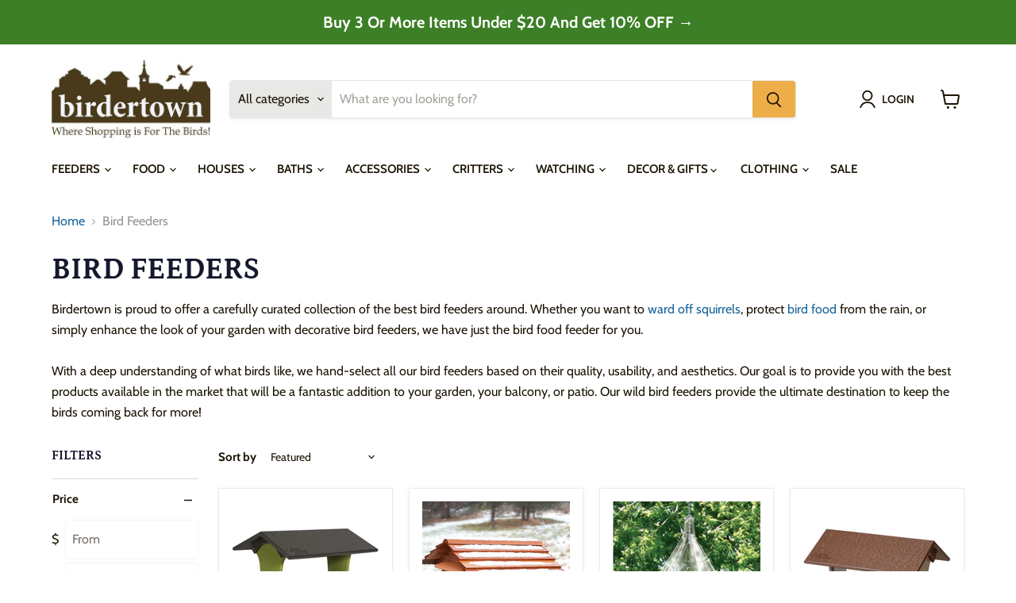

--- FILE ---
content_type: text/html; charset=utf-8
request_url: https://birdertown.com/collections/bird-feeders
body_size: 45179
content:
<!doctype html>
<html class="no-js no-touch" lang="en">
  <head>
  <script>
    window.Store = window.Store || {};
    window.Store.id = 4995253;
  </script>
    <!-- Google Tag Manager -->
<script>(function(w,d,s,l,i){w[l]=w[l]||[];w[l].push({'gtm.start':
new Date().getTime(),event:'gtm.js'});var f=d.getElementsByTagName(s)[0],
j=d.createElement(s),dl=l!='dataLayer'?'&l='+l:'';j.async=true;j.src=
'https://www.googletagmanager.com/gtm.js?id='+i+dl;f.parentNode.insertBefore(j,f);
})(window,document,'script','dataLayer','GTM-WG9CLZB');</script>
<!-- End Google Tag Manager -->
    <meta charset="utf-8">
    <meta http-equiv="x-ua-compatible" content="IE=edge">
	<meta name="facebook-domain-verification" content="l400fimh3dwf0uakhdynumm5ci7fjj" />
    <meta name="google-analyitcs-verification" content="GooGhywoiu9839t543j0s7543uw1 - pls add meghan@birdertown.com to GA account 57532116 with ‘Manage Users and Edit’ permissions - date 05/01/2021"/>
    <link rel="preconnect" href="https://cdn.shopify.com">
    <link rel="preconnect" href="https://fonts.shopifycdn.com">
    <link rel="preconnect" href="https://v.shopify.com">
    <link rel="preconnect" href="https://cdn.shopifycloud.com">

    <title>Wild Bird Feeders | Shop The Best Bird Feeders &amp; Decorative Bird Feeders - Birdertown</title>

    
      <meta name="description" content="Shop for wild bird feeders and more online at Birdertown! We offer a wide selection of the best bird feeders that will keep your garden lively with birds year-round. Our selection also includes rain proof bird feeders and decorative feeders. Purchase wild bird feeders for your backyard birds at Birdertown today.">
    

    
  <link rel="shortcut icon" href="//birdertown.com/cdn/shop/files/favicon_32x32.png?v=1613754803" type="image/png">


    
      <link rel="canonical" href="https://birdertown.com/collections/bird-feeders" />
    

    <meta name="viewport" content="width=device-width">

    
    















<meta property="og:site_name" content="Birdertown">
<meta property="og:url" content="https://birdertown.com/collections/bird-feeders">
<meta property="og:title" content="Wild Bird Feeders | Shop The Best Bird Feeders &amp; Decorative Bird Feeders - Birdertown">
<meta property="og:type" content="website">
<meta property="og:description" content="Shop for wild bird feeders and more online at Birdertown! We offer a wide selection of the best bird feeders that will keep your garden lively with birds year-round. Our selection also includes rain proof bird feeders and decorative feeders. Purchase wild bird feeders for your backyard birds at Birdertown today.">




    
    
    

    
    
    <meta
      property="og:image"
      content="https://birdertown.com/cdn/shop/collections/SE516_2304x2304_crop_center_0be8a63c-3a81-461a-9fb2-f01538fa794d_1200x1200.webp?v=1679930451"
    />
    <meta
      property="og:image:secure_url"
      content="https://birdertown.com/cdn/shop/collections/SE516_2304x2304_crop_center_0be8a63c-3a81-461a-9fb2-f01538fa794d_1200x1200.webp?v=1679930451"
    />
    <meta property="og:image:width" content="1200" />
    <meta property="og:image:height" content="1200" />
    
    
    <meta property="og:image:alt" content="Bird Feeders" />
  









  <meta name="twitter:site" content="@birdertown">








<meta name="twitter:title" content="Wild Bird Feeders | Shop The Best Bird Feeders &amp; Decorative Bird Feeders - Birdertown">
<meta name="twitter:description" content="Shop for wild bird feeders and more online at Birdertown! We offer a wide selection of the best bird feeders that will keep your garden lively with birds year-round. Our selection also includes rain proof bird feeders and decorative feeders. Purchase wild bird feeders for your backyard birds at Birdertown today.">


    
    
    
      
      
      <meta name="twitter:card" content="summary">
    
    
    <meta
      property="twitter:image"
      content="https://birdertown.com/cdn/shop/collections/SE516_2304x2304_crop_center_0be8a63c-3a81-461a-9fb2-f01538fa794d_1200x1200_crop_center.webp?v=1679930451"
    />
    <meta property="twitter:image:width" content="1200" />
    <meta property="twitter:image:height" content="1200" />
    
    
    <meta property="twitter:image:alt" content="Bird Feeders" />
  



    <link rel="preload" href="//birdertown.com/cdn/fonts/cabin/cabin_n6.c6b1e64927bbec1c65aab7077888fb033480c4f7.woff2" as="font" crossorigin="anonymous">
    <link rel="preload" as="style" href="//birdertown.com/cdn/shop/t/74/assets/theme.css?v=184201522998351488271763228671">
    <link rel="preload" as="style" href="//birdertown.com/cdn/shop/t/74/assets/custom.css?v=50164709205985418111705415795">

    <script>window.performance && window.performance.mark && window.performance.mark('shopify.content_for_header.start');</script><meta name="google-site-verification" content="itWGAi4yWbhHAcKPI1W8EPtv1AOnuAqioSfvNxTmIrE">
<meta name="google-site-verification" content="G5UU8TZqlaNQz3hVw5dto7KAzeS_8OpFwAjY_IkdNEs">
<meta name="google-site-verification" content="j6Cp84LxXHH80gLU4mDXU0mgh609sptEo5Q8JYEo49U">
<meta name="google-site-verification" content="itWGAi4yWbhHAcKPI1W8EPtv1AOnuAqioSfvNxTmIrE">
<meta id="shopify-digital-wallet" name="shopify-digital-wallet" content="/4995253/digital_wallets/dialog">
<meta name="shopify-checkout-api-token" content="8bd7658d31937fa8af1534100d6681e8">
<meta id="in-context-paypal-metadata" data-shop-id="4995253" data-venmo-supported="false" data-environment="production" data-locale="en_US" data-paypal-v4="true" data-currency="USD">
<link rel="alternate" type="application/atom+xml" title="Feed" href="/collections/bird-feeders.atom" />
<link rel="next" href="/collections/bird-feeders?page=2">
<link rel="alternate" type="application/json+oembed" href="https://birdertown.com/collections/bird-feeders.oembed">
<script async="async" src="/checkouts/internal/preloads.js?locale=en-US"></script>
<link rel="preconnect" href="https://shop.app" crossorigin="anonymous">
<script async="async" src="https://shop.app/checkouts/internal/preloads.js?locale=en-US&shop_id=4995253" crossorigin="anonymous"></script>
<script id="apple-pay-shop-capabilities" type="application/json">{"shopId":4995253,"countryCode":"US","currencyCode":"USD","merchantCapabilities":["supports3DS"],"merchantId":"gid:\/\/shopify\/Shop\/4995253","merchantName":"Birdertown","requiredBillingContactFields":["postalAddress","email","phone"],"requiredShippingContactFields":["postalAddress","email","phone"],"shippingType":"shipping","supportedNetworks":["visa","masterCard","amex","discover","elo","jcb"],"total":{"type":"pending","label":"Birdertown","amount":"1.00"},"shopifyPaymentsEnabled":true,"supportsSubscriptions":true}</script>
<script id="shopify-features" type="application/json">{"accessToken":"8bd7658d31937fa8af1534100d6681e8","betas":["rich-media-storefront-analytics"],"domain":"birdertown.com","predictiveSearch":true,"shopId":4995253,"locale":"en"}</script>
<script>var Shopify = Shopify || {};
Shopify.shop = "birdertown.myshopify.com";
Shopify.locale = "en";
Shopify.currency = {"active":"USD","rate":"1.0"};
Shopify.country = "US";
Shopify.theme = {"name":"Jan 15th - Heather Bird Baths","id":164553687314,"schema_name":"Empire","schema_version":"8.0.0","theme_store_id":null,"role":"main"};
Shopify.theme.handle = "null";
Shopify.theme.style = {"id":null,"handle":null};
Shopify.cdnHost = "birdertown.com/cdn";
Shopify.routes = Shopify.routes || {};
Shopify.routes.root = "/";</script>
<script type="module">!function(o){(o.Shopify=o.Shopify||{}).modules=!0}(window);</script>
<script>!function(o){function n(){var o=[];function n(){o.push(Array.prototype.slice.apply(arguments))}return n.q=o,n}var t=o.Shopify=o.Shopify||{};t.loadFeatures=n(),t.autoloadFeatures=n()}(window);</script>
<script>
  window.ShopifyPay = window.ShopifyPay || {};
  window.ShopifyPay.apiHost = "shop.app\/pay";
  window.ShopifyPay.redirectState = null;
</script>
<script id="shop-js-analytics" type="application/json">{"pageType":"collection"}</script>
<script defer="defer" async type="module" src="//birdertown.com/cdn/shopifycloud/shop-js/modules/v2/client.init-shop-cart-sync_BN7fPSNr.en.esm.js"></script>
<script defer="defer" async type="module" src="//birdertown.com/cdn/shopifycloud/shop-js/modules/v2/chunk.common_Cbph3Kss.esm.js"></script>
<script defer="defer" async type="module" src="//birdertown.com/cdn/shopifycloud/shop-js/modules/v2/chunk.modal_DKumMAJ1.esm.js"></script>
<script type="module">
  await import("//birdertown.com/cdn/shopifycloud/shop-js/modules/v2/client.init-shop-cart-sync_BN7fPSNr.en.esm.js");
await import("//birdertown.com/cdn/shopifycloud/shop-js/modules/v2/chunk.common_Cbph3Kss.esm.js");
await import("//birdertown.com/cdn/shopifycloud/shop-js/modules/v2/chunk.modal_DKumMAJ1.esm.js");

  window.Shopify.SignInWithShop?.initShopCartSync?.({"fedCMEnabled":true,"windoidEnabled":true});

</script>
<script>
  window.Shopify = window.Shopify || {};
  if (!window.Shopify.featureAssets) window.Shopify.featureAssets = {};
  window.Shopify.featureAssets['shop-js'] = {"shop-cart-sync":["modules/v2/client.shop-cart-sync_CJVUk8Jm.en.esm.js","modules/v2/chunk.common_Cbph3Kss.esm.js","modules/v2/chunk.modal_DKumMAJ1.esm.js"],"init-fed-cm":["modules/v2/client.init-fed-cm_7Fvt41F4.en.esm.js","modules/v2/chunk.common_Cbph3Kss.esm.js","modules/v2/chunk.modal_DKumMAJ1.esm.js"],"init-shop-email-lookup-coordinator":["modules/v2/client.init-shop-email-lookup-coordinator_Cc088_bR.en.esm.js","modules/v2/chunk.common_Cbph3Kss.esm.js","modules/v2/chunk.modal_DKumMAJ1.esm.js"],"init-windoid":["modules/v2/client.init-windoid_hPopwJRj.en.esm.js","modules/v2/chunk.common_Cbph3Kss.esm.js","modules/v2/chunk.modal_DKumMAJ1.esm.js"],"shop-button":["modules/v2/client.shop-button_B0jaPSNF.en.esm.js","modules/v2/chunk.common_Cbph3Kss.esm.js","modules/v2/chunk.modal_DKumMAJ1.esm.js"],"shop-cash-offers":["modules/v2/client.shop-cash-offers_DPIskqss.en.esm.js","modules/v2/chunk.common_Cbph3Kss.esm.js","modules/v2/chunk.modal_DKumMAJ1.esm.js"],"shop-toast-manager":["modules/v2/client.shop-toast-manager_CK7RT69O.en.esm.js","modules/v2/chunk.common_Cbph3Kss.esm.js","modules/v2/chunk.modal_DKumMAJ1.esm.js"],"init-shop-cart-sync":["modules/v2/client.init-shop-cart-sync_BN7fPSNr.en.esm.js","modules/v2/chunk.common_Cbph3Kss.esm.js","modules/v2/chunk.modal_DKumMAJ1.esm.js"],"init-customer-accounts-sign-up":["modules/v2/client.init-customer-accounts-sign-up_CfPf4CXf.en.esm.js","modules/v2/client.shop-login-button_DeIztwXF.en.esm.js","modules/v2/chunk.common_Cbph3Kss.esm.js","modules/v2/chunk.modal_DKumMAJ1.esm.js"],"pay-button":["modules/v2/client.pay-button_CgIwFSYN.en.esm.js","modules/v2/chunk.common_Cbph3Kss.esm.js","modules/v2/chunk.modal_DKumMAJ1.esm.js"],"init-customer-accounts":["modules/v2/client.init-customer-accounts_DQ3x16JI.en.esm.js","modules/v2/client.shop-login-button_DeIztwXF.en.esm.js","modules/v2/chunk.common_Cbph3Kss.esm.js","modules/v2/chunk.modal_DKumMAJ1.esm.js"],"avatar":["modules/v2/client.avatar_BTnouDA3.en.esm.js"],"init-shop-for-new-customer-accounts":["modules/v2/client.init-shop-for-new-customer-accounts_CsZy_esa.en.esm.js","modules/v2/client.shop-login-button_DeIztwXF.en.esm.js","modules/v2/chunk.common_Cbph3Kss.esm.js","modules/v2/chunk.modal_DKumMAJ1.esm.js"],"shop-follow-button":["modules/v2/client.shop-follow-button_BRMJjgGd.en.esm.js","modules/v2/chunk.common_Cbph3Kss.esm.js","modules/v2/chunk.modal_DKumMAJ1.esm.js"],"checkout-modal":["modules/v2/client.checkout-modal_B9Drz_yf.en.esm.js","modules/v2/chunk.common_Cbph3Kss.esm.js","modules/v2/chunk.modal_DKumMAJ1.esm.js"],"shop-login-button":["modules/v2/client.shop-login-button_DeIztwXF.en.esm.js","modules/v2/chunk.common_Cbph3Kss.esm.js","modules/v2/chunk.modal_DKumMAJ1.esm.js"],"lead-capture":["modules/v2/client.lead-capture_DXYzFM3R.en.esm.js","modules/v2/chunk.common_Cbph3Kss.esm.js","modules/v2/chunk.modal_DKumMAJ1.esm.js"],"shop-login":["modules/v2/client.shop-login_CA5pJqmO.en.esm.js","modules/v2/chunk.common_Cbph3Kss.esm.js","modules/v2/chunk.modal_DKumMAJ1.esm.js"],"payment-terms":["modules/v2/client.payment-terms_BxzfvcZJ.en.esm.js","modules/v2/chunk.common_Cbph3Kss.esm.js","modules/v2/chunk.modal_DKumMAJ1.esm.js"]};
</script>
<script>(function() {
  var isLoaded = false;
  function asyncLoad() {
    if (isLoaded) return;
    isLoaded = true;
    var urls = ["\/\/cdn.shopify.com\/proxy\/312efebb8841b91aeabfab1bfacb81278af85ebafcd42a37f1c2963770dda7d3\/bingshoppingtool-t2app-prod.trafficmanager.net\/uet\/tracking_script?shop=birdertown.myshopify.com\u0026sp-cache-control=cHVibGljLCBtYXgtYWdlPTkwMA","https:\/\/cdn1.stamped.io\/files\/widget.min.js?shop=birdertown.myshopify.com"];
    for (var i = 0; i < urls.length; i++) {
      var s = document.createElement('script');
      s.type = 'text/javascript';
      s.async = true;
      s.src = urls[i];
      var x = document.getElementsByTagName('script')[0];
      x.parentNode.insertBefore(s, x);
    }
  };
  if(window.attachEvent) {
    window.attachEvent('onload', asyncLoad);
  } else {
    window.addEventListener('load', asyncLoad, false);
  }
})();</script>
<script id="__st">var __st={"a":4995253,"offset":-18000,"reqid":"dad97e69-3bcf-4405-a090-41ddd1763a8e-1769742859","pageurl":"birdertown.com\/collections\/bird-feeders","u":"44a24005ef3c","p":"collection","rtyp":"collection","rid":28344871};</script>
<script>window.ShopifyPaypalV4VisibilityTracking = true;</script>
<script id="captcha-bootstrap">!function(){'use strict';const t='contact',e='account',n='new_comment',o=[[t,t],['blogs',n],['comments',n],[t,'customer']],c=[[e,'customer_login'],[e,'guest_login'],[e,'recover_customer_password'],[e,'create_customer']],r=t=>t.map((([t,e])=>`form[action*='/${t}']:not([data-nocaptcha='true']) input[name='form_type'][value='${e}']`)).join(','),a=t=>()=>t?[...document.querySelectorAll(t)].map((t=>t.form)):[];function s(){const t=[...o],e=r(t);return a(e)}const i='password',u='form_key',d=['recaptcha-v3-token','g-recaptcha-response','h-captcha-response',i],f=()=>{try{return window.sessionStorage}catch{return}},m='__shopify_v',_=t=>t.elements[u];function p(t,e,n=!1){try{const o=window.sessionStorage,c=JSON.parse(o.getItem(e)),{data:r}=function(t){const{data:e,action:n}=t;return t[m]||n?{data:e,action:n}:{data:t,action:n}}(c);for(const[e,n]of Object.entries(r))t.elements[e]&&(t.elements[e].value=n);n&&o.removeItem(e)}catch(o){console.error('form repopulation failed',{error:o})}}const l='form_type',E='cptcha';function T(t){t.dataset[E]=!0}const w=window,h=w.document,L='Shopify',v='ce_forms',y='captcha';let A=!1;((t,e)=>{const n=(g='f06e6c50-85a8-45c8-87d0-21a2b65856fe',I='https://cdn.shopify.com/shopifycloud/storefront-forms-hcaptcha/ce_storefront_forms_captcha_hcaptcha.v1.5.2.iife.js',D={infoText:'Protected by hCaptcha',privacyText:'Privacy',termsText:'Terms'},(t,e,n)=>{const o=w[L][v],c=o.bindForm;if(c)return c(t,g,e,D).then(n);var r;o.q.push([[t,g,e,D],n]),r=I,A||(h.body.append(Object.assign(h.createElement('script'),{id:'captcha-provider',async:!0,src:r})),A=!0)});var g,I,D;w[L]=w[L]||{},w[L][v]=w[L][v]||{},w[L][v].q=[],w[L][y]=w[L][y]||{},w[L][y].protect=function(t,e){n(t,void 0,e),T(t)},Object.freeze(w[L][y]),function(t,e,n,w,h,L){const[v,y,A,g]=function(t,e,n){const i=e?o:[],u=t?c:[],d=[...i,...u],f=r(d),m=r(i),_=r(d.filter((([t,e])=>n.includes(e))));return[a(f),a(m),a(_),s()]}(w,h,L),I=t=>{const e=t.target;return e instanceof HTMLFormElement?e:e&&e.form},D=t=>v().includes(t);t.addEventListener('submit',(t=>{const e=I(t);if(!e)return;const n=D(e)&&!e.dataset.hcaptchaBound&&!e.dataset.recaptchaBound,o=_(e),c=g().includes(e)&&(!o||!o.value);(n||c)&&t.preventDefault(),c&&!n&&(function(t){try{if(!f())return;!function(t){const e=f();if(!e)return;const n=_(t);if(!n)return;const o=n.value;o&&e.removeItem(o)}(t);const e=Array.from(Array(32),(()=>Math.random().toString(36)[2])).join('');!function(t,e){_(t)||t.append(Object.assign(document.createElement('input'),{type:'hidden',name:u})),t.elements[u].value=e}(t,e),function(t,e){const n=f();if(!n)return;const o=[...t.querySelectorAll(`input[type='${i}']`)].map((({name:t})=>t)),c=[...d,...o],r={};for(const[a,s]of new FormData(t).entries())c.includes(a)||(r[a]=s);n.setItem(e,JSON.stringify({[m]:1,action:t.action,data:r}))}(t,e)}catch(e){console.error('failed to persist form',e)}}(e),e.submit())}));const S=(t,e)=>{t&&!t.dataset[E]&&(n(t,e.some((e=>e===t))),T(t))};for(const o of['focusin','change'])t.addEventListener(o,(t=>{const e=I(t);D(e)&&S(e,y())}));const B=e.get('form_key'),M=e.get(l),P=B&&M;t.addEventListener('DOMContentLoaded',(()=>{const t=y();if(P)for(const e of t)e.elements[l].value===M&&p(e,B);[...new Set([...A(),...v().filter((t=>'true'===t.dataset.shopifyCaptcha))])].forEach((e=>S(e,t)))}))}(h,new URLSearchParams(w.location.search),n,t,e,['guest_login'])})(!0,!0)}();</script>
<script integrity="sha256-4kQ18oKyAcykRKYeNunJcIwy7WH5gtpwJnB7kiuLZ1E=" data-source-attribution="shopify.loadfeatures" defer="defer" src="//birdertown.com/cdn/shopifycloud/storefront/assets/storefront/load_feature-a0a9edcb.js" crossorigin="anonymous"></script>
<script crossorigin="anonymous" defer="defer" src="//birdertown.com/cdn/shopifycloud/storefront/assets/shopify_pay/storefront-65b4c6d7.js?v=20250812"></script>
<script data-source-attribution="shopify.dynamic_checkout.dynamic.init">var Shopify=Shopify||{};Shopify.PaymentButton=Shopify.PaymentButton||{isStorefrontPortableWallets:!0,init:function(){window.Shopify.PaymentButton.init=function(){};var t=document.createElement("script");t.src="https://birdertown.com/cdn/shopifycloud/portable-wallets/latest/portable-wallets.en.js",t.type="module",document.head.appendChild(t)}};
</script>
<script data-source-attribution="shopify.dynamic_checkout.buyer_consent">
  function portableWalletsHideBuyerConsent(e){var t=document.getElementById("shopify-buyer-consent"),n=document.getElementById("shopify-subscription-policy-button");t&&n&&(t.classList.add("hidden"),t.setAttribute("aria-hidden","true"),n.removeEventListener("click",e))}function portableWalletsShowBuyerConsent(e){var t=document.getElementById("shopify-buyer-consent"),n=document.getElementById("shopify-subscription-policy-button");t&&n&&(t.classList.remove("hidden"),t.removeAttribute("aria-hidden"),n.addEventListener("click",e))}window.Shopify?.PaymentButton&&(window.Shopify.PaymentButton.hideBuyerConsent=portableWalletsHideBuyerConsent,window.Shopify.PaymentButton.showBuyerConsent=portableWalletsShowBuyerConsent);
</script>
<script data-source-attribution="shopify.dynamic_checkout.cart.bootstrap">document.addEventListener("DOMContentLoaded",(function(){function t(){return document.querySelector("shopify-accelerated-checkout-cart, shopify-accelerated-checkout")}if(t())Shopify.PaymentButton.init();else{new MutationObserver((function(e,n){t()&&(Shopify.PaymentButton.init(),n.disconnect())})).observe(document.body,{childList:!0,subtree:!0})}}));
</script>
<link id="shopify-accelerated-checkout-styles" rel="stylesheet" media="screen" href="https://birdertown.com/cdn/shopifycloud/portable-wallets/latest/accelerated-checkout-backwards-compat.css" crossorigin="anonymous">
<style id="shopify-accelerated-checkout-cart">
        #shopify-buyer-consent {
  margin-top: 1em;
  display: inline-block;
  width: 100%;
}

#shopify-buyer-consent.hidden {
  display: none;
}

#shopify-subscription-policy-button {
  background: none;
  border: none;
  padding: 0;
  text-decoration: underline;
  font-size: inherit;
  cursor: pointer;
}

#shopify-subscription-policy-button::before {
  box-shadow: none;
}

      </style>

<script>window.performance && window.performance.mark && window.performance.mark('shopify.content_for_header.end');</script>

    <link href="//birdertown.com/cdn/shop/t/74/assets/theme.css?v=184201522998351488271763228671" rel="stylesheet" type="text/css" media="all" />
    <link href="//birdertown.com/cdn/shop/t/74/assets/custom.css?v=50164709205985418111705415795" rel="stylesheet" type="text/css" media="all" />

    
    <script>
      window.Theme = window.Theme || {};
      window.Theme.version = '8.0.0';
      window.Theme.name = 'Empire';
      window.Theme.routes = {
        "root_url": "/",
        "account_url": "/account",
        "account_login_url": "/account/login",
        "account_logout_url": "/account/logout",
        "account_register_url": "/account/register",
        "account_addresses_url": "/account/addresses",
        "collections_url": "/collections",
        "all_products_collection_url": "/collections/all",
        "search_url": "/search",
        "cart_url": "/cart",
        "cart_add_url": "/cart/add",
        "cart_change_url": "/cart/change",
        "cart_clear_url": "/cart/clear",
        "product_recommendations_url": "/recommendations/products",
      };
    </script>
    
    <script>(function(w,d,t,r,u){var f,n,i;w[u]=w[u]||[],f=function(){var o={ti:"56366254"};o.q=w[u],w[u]=new UET(o),w[u].push("pageLoad")},n=d.createElement(t),n.src=r,n.async=1,n.onload=n.onreadystatechange=function(){var s=this.readyState;s&&s!=="loaded"&&s!=="complete"||(f(),n.onload=n.onreadystatechange=null)},i=d.getElementsByTagName(t)[0],i.parentNode.insertBefore(n,i)})(window,document,"script","//bat.bing.com/bat.js","uetq");</script>

  <script>(function(w,d,t,r,u){var f,n,i;w[u]=w[u]||[],f=function(){var o={ti:"56366254"};o.q=w[u],w[u]=new UET(o),w[u].push("pageLoad")},n=d.createElement(t),n.src=r,n.async=1,n.onload=n.onreadystatechange=function(){var s=this.readyState;s&&s!=="loaded"&&s!=="complete"||(f(),n.onload=n.onreadystatechange=null)},i=d.getElementsByTagName(t)[0],i.parentNode.insertBefore(n,i)})(window,document,"script","//bat.bing.com/bat.js","uetq");</script>

<link href="https://monorail-edge.shopifysvc.com" rel="dns-prefetch">
<script>(function(){if ("sendBeacon" in navigator && "performance" in window) {try {var session_token_from_headers = performance.getEntriesByType('navigation')[0].serverTiming.find(x => x.name == '_s').description;} catch {var session_token_from_headers = undefined;}var session_cookie_matches = document.cookie.match(/_shopify_s=([^;]*)/);var session_token_from_cookie = session_cookie_matches && session_cookie_matches.length === 2 ? session_cookie_matches[1] : "";var session_token = session_token_from_headers || session_token_from_cookie || "";function handle_abandonment_event(e) {var entries = performance.getEntries().filter(function(entry) {return /monorail-edge.shopifysvc.com/.test(entry.name);});if (!window.abandonment_tracked && entries.length === 0) {window.abandonment_tracked = true;var currentMs = Date.now();var navigation_start = performance.timing.navigationStart;var payload = {shop_id: 4995253,url: window.location.href,navigation_start,duration: currentMs - navigation_start,session_token,page_type: "collection"};window.navigator.sendBeacon("https://monorail-edge.shopifysvc.com/v1/produce", JSON.stringify({schema_id: "online_store_buyer_site_abandonment/1.1",payload: payload,metadata: {event_created_at_ms: currentMs,event_sent_at_ms: currentMs}}));}}window.addEventListener('pagehide', handle_abandonment_event);}}());</script>
<script id="web-pixels-manager-setup">(function e(e,d,r,n,o){if(void 0===o&&(o={}),!Boolean(null===(a=null===(i=window.Shopify)||void 0===i?void 0:i.analytics)||void 0===a?void 0:a.replayQueue)){var i,a;window.Shopify=window.Shopify||{};var t=window.Shopify;t.analytics=t.analytics||{};var s=t.analytics;s.replayQueue=[],s.publish=function(e,d,r){return s.replayQueue.push([e,d,r]),!0};try{self.performance.mark("wpm:start")}catch(e){}var l=function(){var e={modern:/Edge?\/(1{2}[4-9]|1[2-9]\d|[2-9]\d{2}|\d{4,})\.\d+(\.\d+|)|Firefox\/(1{2}[4-9]|1[2-9]\d|[2-9]\d{2}|\d{4,})\.\d+(\.\d+|)|Chrom(ium|e)\/(9{2}|\d{3,})\.\d+(\.\d+|)|(Maci|X1{2}).+ Version\/(15\.\d+|(1[6-9]|[2-9]\d|\d{3,})\.\d+)([,.]\d+|)( \(\w+\)|)( Mobile\/\w+|) Safari\/|Chrome.+OPR\/(9{2}|\d{3,})\.\d+\.\d+|(CPU[ +]OS|iPhone[ +]OS|CPU[ +]iPhone|CPU IPhone OS|CPU iPad OS)[ +]+(15[._]\d+|(1[6-9]|[2-9]\d|\d{3,})[._]\d+)([._]\d+|)|Android:?[ /-](13[3-9]|1[4-9]\d|[2-9]\d{2}|\d{4,})(\.\d+|)(\.\d+|)|Android.+Firefox\/(13[5-9]|1[4-9]\d|[2-9]\d{2}|\d{4,})\.\d+(\.\d+|)|Android.+Chrom(ium|e)\/(13[3-9]|1[4-9]\d|[2-9]\d{2}|\d{4,})\.\d+(\.\d+|)|SamsungBrowser\/([2-9]\d|\d{3,})\.\d+/,legacy:/Edge?\/(1[6-9]|[2-9]\d|\d{3,})\.\d+(\.\d+|)|Firefox\/(5[4-9]|[6-9]\d|\d{3,})\.\d+(\.\d+|)|Chrom(ium|e)\/(5[1-9]|[6-9]\d|\d{3,})\.\d+(\.\d+|)([\d.]+$|.*Safari\/(?![\d.]+ Edge\/[\d.]+$))|(Maci|X1{2}).+ Version\/(10\.\d+|(1[1-9]|[2-9]\d|\d{3,})\.\d+)([,.]\d+|)( \(\w+\)|)( Mobile\/\w+|) Safari\/|Chrome.+OPR\/(3[89]|[4-9]\d|\d{3,})\.\d+\.\d+|(CPU[ +]OS|iPhone[ +]OS|CPU[ +]iPhone|CPU IPhone OS|CPU iPad OS)[ +]+(10[._]\d+|(1[1-9]|[2-9]\d|\d{3,})[._]\d+)([._]\d+|)|Android:?[ /-](13[3-9]|1[4-9]\d|[2-9]\d{2}|\d{4,})(\.\d+|)(\.\d+|)|Mobile Safari.+OPR\/([89]\d|\d{3,})\.\d+\.\d+|Android.+Firefox\/(13[5-9]|1[4-9]\d|[2-9]\d{2}|\d{4,})\.\d+(\.\d+|)|Android.+Chrom(ium|e)\/(13[3-9]|1[4-9]\d|[2-9]\d{2}|\d{4,})\.\d+(\.\d+|)|Android.+(UC? ?Browser|UCWEB|U3)[ /]?(15\.([5-9]|\d{2,})|(1[6-9]|[2-9]\d|\d{3,})\.\d+)\.\d+|SamsungBrowser\/(5\.\d+|([6-9]|\d{2,})\.\d+)|Android.+MQ{2}Browser\/(14(\.(9|\d{2,})|)|(1[5-9]|[2-9]\d|\d{3,})(\.\d+|))(\.\d+|)|K[Aa][Ii]OS\/(3\.\d+|([4-9]|\d{2,})\.\d+)(\.\d+|)/},d=e.modern,r=e.legacy,n=navigator.userAgent;return n.match(d)?"modern":n.match(r)?"legacy":"unknown"}(),u="modern"===l?"modern":"legacy",c=(null!=n?n:{modern:"",legacy:""})[u],f=function(e){return[e.baseUrl,"/wpm","/b",e.hashVersion,"modern"===e.buildTarget?"m":"l",".js"].join("")}({baseUrl:d,hashVersion:r,buildTarget:u}),m=function(e){var d=e.version,r=e.bundleTarget,n=e.surface,o=e.pageUrl,i=e.monorailEndpoint;return{emit:function(e){var a=e.status,t=e.errorMsg,s=(new Date).getTime(),l=JSON.stringify({metadata:{event_sent_at_ms:s},events:[{schema_id:"web_pixels_manager_load/3.1",payload:{version:d,bundle_target:r,page_url:o,status:a,surface:n,error_msg:t},metadata:{event_created_at_ms:s}}]});if(!i)return console&&console.warn&&console.warn("[Web Pixels Manager] No Monorail endpoint provided, skipping logging."),!1;try{return self.navigator.sendBeacon.bind(self.navigator)(i,l)}catch(e){}var u=new XMLHttpRequest;try{return u.open("POST",i,!0),u.setRequestHeader("Content-Type","text/plain"),u.send(l),!0}catch(e){return console&&console.warn&&console.warn("[Web Pixels Manager] Got an unhandled error while logging to Monorail."),!1}}}}({version:r,bundleTarget:l,surface:e.surface,pageUrl:self.location.href,monorailEndpoint:e.monorailEndpoint});try{o.browserTarget=l,function(e){var d=e.src,r=e.async,n=void 0===r||r,o=e.onload,i=e.onerror,a=e.sri,t=e.scriptDataAttributes,s=void 0===t?{}:t,l=document.createElement("script"),u=document.querySelector("head"),c=document.querySelector("body");if(l.async=n,l.src=d,a&&(l.integrity=a,l.crossOrigin="anonymous"),s)for(var f in s)if(Object.prototype.hasOwnProperty.call(s,f))try{l.dataset[f]=s[f]}catch(e){}if(o&&l.addEventListener("load",o),i&&l.addEventListener("error",i),u)u.appendChild(l);else{if(!c)throw new Error("Did not find a head or body element to append the script");c.appendChild(l)}}({src:f,async:!0,onload:function(){if(!function(){var e,d;return Boolean(null===(d=null===(e=window.Shopify)||void 0===e?void 0:e.analytics)||void 0===d?void 0:d.initialized)}()){var d=window.webPixelsManager.init(e)||void 0;if(d){var r=window.Shopify.analytics;r.replayQueue.forEach((function(e){var r=e[0],n=e[1],o=e[2];d.publishCustomEvent(r,n,o)})),r.replayQueue=[],r.publish=d.publishCustomEvent,r.visitor=d.visitor,r.initialized=!0}}},onerror:function(){return m.emit({status:"failed",errorMsg:"".concat(f," has failed to load")})},sri:function(e){var d=/^sha384-[A-Za-z0-9+/=]+$/;return"string"==typeof e&&d.test(e)}(c)?c:"",scriptDataAttributes:o}),m.emit({status:"loading"})}catch(e){m.emit({status:"failed",errorMsg:(null==e?void 0:e.message)||"Unknown error"})}}})({shopId: 4995253,storefrontBaseUrl: "https://birdertown.com",extensionsBaseUrl: "https://extensions.shopifycdn.com/cdn/shopifycloud/web-pixels-manager",monorailEndpoint: "https://monorail-edge.shopifysvc.com/unstable/produce_batch",surface: "storefront-renderer",enabledBetaFlags: ["2dca8a86"],webPixelsConfigList: [{"id":"1722286354","configuration":"{\"ti\":\"137009646\",\"endpoint\":\"https:\/\/bat.bing.com\/action\/0\"}","eventPayloadVersion":"v1","runtimeContext":"STRICT","scriptVersion":"5ee93563fe31b11d2d65e2f09a5229dc","type":"APP","apiClientId":2997493,"privacyPurposes":["ANALYTICS","MARKETING","SALE_OF_DATA"],"dataSharingAdjustments":{"protectedCustomerApprovalScopes":["read_customer_personal_data"]}},{"id":"755695890","configuration":"{\"config\":\"{\\\"google_tag_ids\\\":[\\\"AW-958191241\\\",\\\"GT-P3MG6RF\\\"],\\\"target_country\\\":\\\"US\\\",\\\"gtag_events\\\":[{\\\"type\\\":\\\"begin_checkout\\\",\\\"action_label\\\":[\\\"G-F4Q6M72TMW\\\",\\\"AW-958191241\\\/rIHdCIHE-cwBEImt88gD\\\"]},{\\\"type\\\":\\\"search\\\",\\\"action_label\\\":[\\\"G-F4Q6M72TMW\\\",\\\"AW-958191241\\\/7MxXCITE-cwBEImt88gD\\\"]},{\\\"type\\\":\\\"view_item\\\",\\\"action_label\\\":[\\\"G-F4Q6M72TMW\\\",\\\"AW-958191241\\\/xX7ECPvD-cwBEImt88gD\\\",\\\"MC-G8PZD8ZV20\\\"]},{\\\"type\\\":\\\"purchase\\\",\\\"action_label\\\":[\\\"G-F4Q6M72TMW\\\",\\\"AW-958191241\\\/rE_oCPjD-cwBEImt88gD\\\",\\\"MC-G8PZD8ZV20\\\"]},{\\\"type\\\":\\\"page_view\\\",\\\"action_label\\\":[\\\"G-F4Q6M72TMW\\\",\\\"AW-958191241\\\/aOcOCPXD-cwBEImt88gD\\\",\\\"MC-G8PZD8ZV20\\\"]},{\\\"type\\\":\\\"add_payment_info\\\",\\\"action_label\\\":[\\\"G-F4Q6M72TMW\\\",\\\"AW-958191241\\\/9lmECIfE-cwBEImt88gD\\\"]},{\\\"type\\\":\\\"add_to_cart\\\",\\\"action_label\\\":[\\\"G-F4Q6M72TMW\\\",\\\"AW-958191241\\\/v074CP7D-cwBEImt88gD\\\"]}],\\\"enable_monitoring_mode\\\":false}\"}","eventPayloadVersion":"v1","runtimeContext":"OPEN","scriptVersion":"b2a88bafab3e21179ed38636efcd8a93","type":"APP","apiClientId":1780363,"privacyPurposes":[],"dataSharingAdjustments":{"protectedCustomerApprovalScopes":["read_customer_address","read_customer_email","read_customer_name","read_customer_personal_data","read_customer_phone"]}},{"id":"388104466","configuration":"{\"pixel_id\":\"421984462530863\",\"pixel_type\":\"facebook_pixel\",\"metaapp_system_user_token\":\"-\"}","eventPayloadVersion":"v1","runtimeContext":"OPEN","scriptVersion":"ca16bc87fe92b6042fbaa3acc2fbdaa6","type":"APP","apiClientId":2329312,"privacyPurposes":["ANALYTICS","MARKETING","SALE_OF_DATA"],"dataSharingAdjustments":{"protectedCustomerApprovalScopes":["read_customer_address","read_customer_email","read_customer_name","read_customer_personal_data","read_customer_phone"]}},{"id":"166625554","configuration":"{\"tagID\":\"2613277179072\"}","eventPayloadVersion":"v1","runtimeContext":"STRICT","scriptVersion":"18031546ee651571ed29edbe71a3550b","type":"APP","apiClientId":3009811,"privacyPurposes":["ANALYTICS","MARKETING","SALE_OF_DATA"],"dataSharingAdjustments":{"protectedCustomerApprovalScopes":["read_customer_address","read_customer_email","read_customer_name","read_customer_personal_data","read_customer_phone"]}},{"id":"140411154","eventPayloadVersion":"v1","runtimeContext":"LAX","scriptVersion":"1","type":"CUSTOM","privacyPurposes":["MARKETING"],"name":"Meta pixel (migrated)"},{"id":"shopify-app-pixel","configuration":"{}","eventPayloadVersion":"v1","runtimeContext":"STRICT","scriptVersion":"0450","apiClientId":"shopify-pixel","type":"APP","privacyPurposes":["ANALYTICS","MARKETING"]},{"id":"shopify-custom-pixel","eventPayloadVersion":"v1","runtimeContext":"LAX","scriptVersion":"0450","apiClientId":"shopify-pixel","type":"CUSTOM","privacyPurposes":["ANALYTICS","MARKETING"]}],isMerchantRequest: false,initData: {"shop":{"name":"Birdertown","paymentSettings":{"currencyCode":"USD"},"myshopifyDomain":"birdertown.myshopify.com","countryCode":"US","storefrontUrl":"https:\/\/birdertown.com"},"customer":null,"cart":null,"checkout":null,"productVariants":[],"purchasingCompany":null},},"https://birdertown.com/cdn","1d2a099fw23dfb22ep557258f5m7a2edbae",{"modern":"","legacy":""},{"shopId":"4995253","storefrontBaseUrl":"https:\/\/birdertown.com","extensionBaseUrl":"https:\/\/extensions.shopifycdn.com\/cdn\/shopifycloud\/web-pixels-manager","surface":"storefront-renderer","enabledBetaFlags":"[\"2dca8a86\"]","isMerchantRequest":"false","hashVersion":"1d2a099fw23dfb22ep557258f5m7a2edbae","publish":"custom","events":"[[\"page_viewed\",{}],[\"collection_viewed\",{\"collection\":{\"id\":\"28344871\",\"title\":\"Bird Feeders\",\"productVariants\":[{\"price\":{\"amount\":69.95,\"currencyCode\":\"USD\"},\"product\":{\"title\":\"Green Meadow Fly By Covered Tray Feeder\",\"vendor\":\"Green Meadow\",\"id\":\"4373409267821\",\"untranslatedTitle\":\"Green Meadow Fly By Covered Tray Feeder\",\"url\":\"\/products\/green-meadow-fly-by-feeder\",\"type\":\"Platform \u0026 Tray Bird Feeders\"},\"id\":\"39347843530861\",\"image\":{\"src\":\"\/\/birdertown.com\/cdn\/shop\/products\/GM10.jpg?v=1746304502\"},\"sku\":\"10PFBF-G-L\",\"title\":\"Gray \/ Lime\",\"untranslatedTitle\":\"Gray \/ Lime\"},{\"price\":{\"amount\":145.95,\"currencyCode\":\"USD\"},\"product\":{\"title\":\"Cedar Super Bird Feeder by Songbird Essentials 18 LB Large Capacity\",\"vendor\":\"Songbird Essentials\",\"id\":\"1681485758573\",\"untranslatedTitle\":\"Cedar Super Bird Feeder by Songbird Essentials 18 LB Large Capacity\",\"url\":\"\/products\/25-in-x-14-in-x-21-in-18-lbs-capacity-cedar-super-bird-feeder\",\"type\":\"Hopper Bird Feeders\"},\"id\":\"15721493528685\",\"image\":{\"src\":\"\/\/birdertown.com\/cdn\/shop\/products\/SE510_96997bd5-1980-4919-af60-2233437360ca.jpg?v=1748477321\"},\"sku\":\"SE510\",\"title\":\"Default Title\",\"untranslatedTitle\":\"Default Title\"},{\"price\":{\"amount\":85.95,\"currencyCode\":\"USD\"},\"product\":{\"title\":\"Sky Cafe Clear Squirrel Proof Large Capacity Bird Feeder\",\"vendor\":\"Arundale\",\"id\":\"418616199\",\"untranslatedTitle\":\"Sky Cafe Clear Squirrel Proof Large Capacity Bird Feeder\",\"url\":\"\/products\/sky-cafe-squirrel-resistant-bird-feeder-17in-clear-dome\",\"type\":\"Squirrel Resistant Bird Feeders\"},\"id\":\"1025800451\",\"image\":{\"src\":\"\/\/birdertown.com\/cdn\/shop\/products\/AR360.jpeg?v=1746307435\"},\"sku\":\"AR360\",\"title\":\"Default Title\",\"untranslatedTitle\":\"Default Title\"},{\"price\":{\"amount\":79.95,\"currencyCode\":\"USD\"},\"product\":{\"title\":\"Green Meadow Standard Hopper Bird Feeder\",\"vendor\":\"Green Meadow\",\"id\":\"4373409661037\",\"untranslatedTitle\":\"Green Meadow Standard Hopper Bird Feeder\",\"url\":\"\/products\/green-meadow-standard-hopper-bird-feeder\",\"type\":\"Hopper Bird Feeders\"},\"id\":\"39347887145069\",\"image\":{\"src\":\"\/\/birdertown.com\/cdn\/shop\/products\/15PHBFhopper-bird-feeder.jpg?v=1746304491\"},\"sku\":\"15PHBF-TB-WW\",\"title\":\"Tudor Brown \/ Weathered Wood\",\"untranslatedTitle\":\"Tudor Brown \/ Weathered Wood\"},{\"price\":{\"amount\":46.95,\"currencyCode\":\"USD\"},\"product\":{\"title\":\"Copper Spiral Thistle Bird Feeder 18 Port 17.5 IN\",\"vendor\":\"Songbird Essentials\",\"id\":\"1384249262189\",\"untranslatedTitle\":\"Copper Spiral Thistle Bird Feeder 18 Port 17.5 IN\",\"url\":\"\/products\/17-5-in-18-port-copper-spiral-thistle-bird-feeder\",\"type\":\"Thistle Feeders\"},\"id\":\"12602722648173\",\"image\":{\"src\":\"\/\/birdertown.com\/cdn\/shop\/products\/SEBQSBF2C.1.jpg?v=1748478067\"},\"sku\":\"SEBQSBF2C\",\"title\":\"Default Title\",\"untranslatedTitle\":\"Default Title\"},{\"price\":{\"amount\":54.95,\"currencyCode\":\"USD\"},\"product\":{\"title\":\"Green Meadow Small Hopper Bird Feeder\",\"vendor\":\"Green Meadow\",\"id\":\"4373409792109\",\"untranslatedTitle\":\"Green Meadow Small Hopper Bird Feeder\",\"url\":\"\/products\/green-meadow-small-hopper-bird-feeder\",\"type\":\"Hopper Bird Feeders\"},\"id\":\"39347880394861\",\"image\":{\"src\":\"\/\/birdertown.com\/cdn\/shop\/products\/17PSBF_-_Small_Bird_Feeder_jpg.jpg?v=1746304487\"},\"sku\":\"17PSBF-TG-C\",\"title\":\"Turf Green \/ Cedar\",\"untranslatedTitle\":\"Turf Green \/ Cedar\"},{\"price\":{\"amount\":85.95,\"currencyCode\":\"USD\"},\"product\":{\"title\":\"Sky Cafe Squirrel Proof Bird Feeder Green Translucent Dome 17IN\",\"vendor\":\"Arundale\",\"id\":\"418616211\",\"untranslatedTitle\":\"Sky Cafe Squirrel Proof Bird Feeder Green Translucent Dome 17IN\",\"url\":\"\/products\/13-in-x-17-in-x-13-in-green-clear-mandarin-sky-cafe-squirrel-proof-dome-1-5-gal-circular-tray-bird-feeder\",\"type\":\"Hopper Bird Feeders\"},\"id\":\"1025800479\",\"image\":{\"src\":\"\/\/birdertown.com\/cdn\/shop\/products\/AR360G.jpeg?v=1746307433\"},\"sku\":\"AR360G\",\"title\":\"Default Title\",\"untranslatedTitle\":\"Default Title\"},{\"price\":{\"amount\":54.95,\"currencyCode\":\"USD\"},\"product\":{\"title\":\"Green Meadow Small Bluebird Feeder\",\"vendor\":\"Green Meadow\",\"id\":\"6577510285421\",\"untranslatedTitle\":\"Green Meadow Small Bluebird Feeder\",\"url\":\"\/products\/green-meadow-small-blue-bird-feeder\",\"type\":\"Bluebird Feeders\"},\"id\":\"39370682564717\",\"image\":{\"src\":\"\/\/birdertown.com\/cdn\/shop\/products\/4-1PBBF-BluebirdFeederSmall.jpg?v=1746303819\"},\"sku\":\"4-1PBBF-LG-B\",\"title\":\"Light Gray \/ Blue\",\"untranslatedTitle\":\"Light Gray \/ Blue\"},{\"price\":{\"amount\":85.95,\"currencyCode\":\"USD\"},\"product\":{\"title\":\"Sky Cafe Squirrel Resistant Bird Feeder Sapphire Blue Translucent\",\"vendor\":\"Arundale\",\"id\":\"1681485070445\",\"untranslatedTitle\":\"Sky Cafe Squirrel Resistant Bird Feeder Sapphire Blue Translucent\",\"url\":\"\/products\/17-in-x-17-in-sapphire-blue-sky-cafe-squirrel-resistant-bird-feeder\",\"type\":\"Hopper Bird Feeders\"},\"id\":\"15721492840557\",\"image\":{\"src\":\"\/\/birdertown.com\/cdn\/shop\/products\/AR360B2.jpg?v=1746304982\"},\"sku\":\"AR360B\",\"title\":\"Default Title\",\"untranslatedTitle\":\"Default Title\"},{\"price\":{\"amount\":46.95,\"currencyCode\":\"USD\"},\"product\":{\"title\":\"Clear Hanging Baffle Used For Bird Feeders or Birdhouses 20 IN\",\"vendor\":\"Songbird Essentials\",\"id\":\"432848971\",\"untranslatedTitle\":\"Clear Hanging Baffle Used For Bird Feeders or Birdhouses 20 IN\",\"url\":\"\/products\/20-in-hanging-bird-feeder-or-bird-house-baffle\",\"type\":\"Domes \u0026 Baffles\"},\"id\":\"1099403315\",\"image\":{\"src\":\"\/\/birdertown.com\/cdn\/shop\/products\/SESQ84_large.1.jpg?v=1748478989\"},\"sku\":\"SESQ84\",\"title\":\"Default Title\",\"untranslatedTitle\":\"Default Title\"},{\"price\":{\"amount\":85.95,\"currencyCode\":\"USD\"},\"product\":{\"title\":\"Sky Cafe Bluebird Feeder\",\"vendor\":\"Arundale\",\"id\":\"1681484972141\",\"untranslatedTitle\":\"Sky Cafe Bluebird Feeder\",\"url\":\"\/products\/17-in-x-17-in-sky-cafe-bluebird-feeder\",\"type\":\"Bluebird Feeders\"},\"id\":\"15721492742253\",\"image\":{\"src\":\"\/\/birdertown.com\/cdn\/shop\/products\/AR400.jpg?v=1746304987\"},\"sku\":\"AR400\",\"title\":\"Default Title\",\"untranslatedTitle\":\"Default Title\"},{\"price\":{\"amount\":39.95,\"currencyCode\":\"USD\"},\"product\":{\"title\":\"Coach Lamp Bird Feeder With Pole 11 LB Capacity\",\"vendor\":\"Artline\",\"id\":\"6893086703725\",\"untranslatedTitle\":\"Coach Lamp Bird Feeder With Pole 11 LB Capacity\",\"url\":\"\/products\/artline6200\",\"type\":\"Hopper Bird Feeders\"},\"id\":\"40336163635309\",\"image\":{\"src\":\"\/\/birdertown.com\/cdn\/shop\/files\/64cac5dd.jpg?v=1748476128\"},\"sku\":\"WL23957\",\"title\":\"Default Title\",\"untranslatedTitle\":\"Default Title\"},{\"price\":{\"amount\":44.95,\"currencyCode\":\"USD\"},\"product\":{\"title\":\"Powder Coated Metal Predator Defeater Raccoon Cylinder Pole Baffle 24 IN X 8 IN\",\"vendor\":\"Songbird Essentials\",\"id\":\"1479687766125\",\"untranslatedTitle\":\"Powder Coated Metal Predator Defeater Raccoon Cylinder Pole Baffle 24 IN X 8 IN\",\"url\":\"\/products\/24-in-x-8-in-poweder-coated-metal-predator-defeater-raccoon-cylinder-pole-baffle\",\"type\":\"Domes \u0026 Baffles\"},\"id\":\"13755999256685\",\"image\":{\"src\":\"\/\/birdertown.com\/cdn\/shop\/files\/SESQR87.jpg?v=1748477703\"},\"sku\":\"SESQR87\",\"title\":\"Default Title\",\"untranslatedTitle\":\"Default Title\"},{\"price\":{\"amount\":85.95,\"currencyCode\":\"USD\"},\"product\":{\"title\":\"Sky Cafe Oriole Feeder\",\"vendor\":\"Arundale\",\"id\":\"3884340871277\",\"untranslatedTitle\":\"Sky Cafe Oriole Feeder\",\"url\":\"\/products\/17-in-x-17-in-skycafe-oriole-feeder\",\"type\":\"Oriole Fruit \u0026 Jelly Feeders\"},\"id\":\"29272645992557\",\"image\":{\"src\":\"\/\/birdertown.com\/cdn\/shop\/products\/AR500.jpg?v=1746304866\"},\"sku\":\"AR500\",\"title\":\"Default Title\",\"untranslatedTitle\":\"Default Title\"},{\"price\":{\"amount\":94.95,\"currencyCode\":\"USD\"},\"product\":{\"title\":\"Green Meadow Deluxe Seed \u0026 Suet Combo Bird Feeder - POST MOUNT\",\"vendor\":\"Green Meadow\",\"id\":\"6585496207469\",\"untranslatedTitle\":\"Green Meadow Deluxe Seed \u0026 Suet Combo Bird Feeder - POST MOUNT\",\"url\":\"\/products\/green-meadow-deluxe-seed-suet-combo-bird-feeder-post-mount\",\"type\":\"Hopper Bird Feeders\"},\"id\":\"39402957897837\",\"image\":{\"src\":\"\/\/birdertown.com\/cdn\/shop\/products\/14PDBF_-_Deluxe_Bird_Feeder_jpg_fd1941ca-7719-4c56-b805-06089a8809c4.jpg?v=1746303808\"},\"sku\":\"14PDBF-BLK-C - POST MOUNT\",\"title\":\"Black \/ Cedar\",\"untranslatedTitle\":\"Black \/ Cedar\"},{\"price\":{\"amount\":99.95,\"currencyCode\":\"USD\"},\"product\":{\"title\":\"Green Meadow Deluxe Seed \u0026 Suet Combo Bird Feeder\",\"vendor\":\"Green Meadow\",\"id\":\"4373409595501\",\"untranslatedTitle\":\"Green Meadow Deluxe Seed \u0026 Suet Combo Bird Feeder\",\"url\":\"\/products\/green-meadow-deluxe-seed-suet-combo-bird-feeder\",\"type\":\"Hopper Bird Feeders\"},\"id\":\"39347845922925\",\"image\":{\"src\":\"\/\/birdertown.com\/cdn\/shop\/products\/14PDBF_-_Deluxe_Bird_Feeder_jpg.jpg?v=1746304493\"},\"sku\":\"14PDBF-BLK-C\",\"title\":\"Black \/ Cedar\",\"untranslatedTitle\":\"Black \/ Cedar\"},{\"price\":{\"amount\":85.95,\"currencyCode\":\"USD\"},\"product\":{\"title\":\"Mandarin Squirrel Proof Bird Feeder 17 IN\",\"vendor\":\"Arundale\",\"id\":\"418616143\",\"untranslatedTitle\":\"Mandarin Squirrel Proof Bird Feeder 17 IN\",\"url\":\"\/products\/17-in-dome-mandarin-squirrel-proof-bird-feeder\",\"type\":\"Squirrel Resistant Bird Feeders\"},\"id\":\"1025800267\",\"image\":{\"src\":\"\/\/birdertown.com\/cdn\/shop\/products\/AR150.jpeg?v=1746307442\"},\"sku\":\"AR150\",\"title\":\"Default Title\",\"untranslatedTitle\":\"Default Title\"},{\"price\":{\"amount\":104.95,\"currencyCode\":\"USD\"},\"product\":{\"title\":\"Clear All Weather Circular Perch Bird Feeder by Songbird Essentials 6 QT\",\"vendor\":\"Songbird Essentials\",\"id\":\"1479683833965\",\"untranslatedTitle\":\"Clear All Weather Circular Perch Bird Feeder by Songbird Essentials 6 QT\",\"url\":\"\/products\/6-qt-clear-all-weather-circular-perch-bird-feeder\",\"type\":\"Hopper Bird Feeders\"},\"id\":\"13755994767469\",\"image\":{\"src\":\"\/\/birdertown.com\/cdn\/shop\/products\/SEAWFFF736.jpg?v=1748477856\"},\"sku\":\"SEAWFFF736\",\"title\":\"Default Title\",\"untranslatedTitle\":\"Default Title\"},{\"price\":{\"amount\":79.95,\"currencyCode\":\"USD\"},\"product\":{\"title\":\"Green Meadow Bluebird Hanging Feeder\",\"vendor\":\"Green Meadow\",\"id\":\"6734915272813\",\"untranslatedTitle\":\"Green Meadow Bluebird Hanging Feeder\",\"url\":\"\/products\/green-meadow-blue-bird-hanging-feeder\",\"type\":\"Bluebird Feeders\"},\"id\":\"47486804853010\",\"image\":{\"src\":\"\/\/birdertown.com\/cdn\/shop\/products\/4-3PBBF_Bluebird_Feeder_angle_square.jpg?v=1746303682\"},\"sku\":\"4-3PBBF-LG-B\",\"title\":\"Light Gray \/ Blue\",\"untranslatedTitle\":\"Light Gray \/ Blue\"},{\"price\":{\"amount\":72.95,\"currencyCode\":\"USD\"},\"product\":{\"title\":\"Green Meadow Large Bluebird Mealworm Feeder\",\"vendor\":\"Green Meadow\",\"id\":\"4373409005677\",\"untranslatedTitle\":\"Green Meadow Large Bluebird Mealworm Feeder\",\"url\":\"\/products\/green-meadow-blue-bird-feeder\",\"type\":\"Bluebird Feeders\"},\"id\":\"39318006595693\",\"image\":{\"src\":\"\/\/birdertown.com\/cdn\/shop\/products\/4PBBF_-_Blue_Bird_Feeder_jpg.jpg?v=1746304514\"},\"sku\":\"4PBBF-G-B\",\"title\":\"Gray \/ Blue\",\"untranslatedTitle\":\"Gray \/ Blue\"},{\"price\":{\"amount\":74.95,\"currencyCode\":\"USD\"},\"product\":{\"title\":\"Green Meadow Triple Layer Oriole Hanging Bird Feeder\",\"vendor\":\"Green Meadow\",\"id\":\"6734915436653\",\"untranslatedTitle\":\"Green Meadow Triple Layer Oriole Hanging Bird Feeder\",\"url\":\"\/products\/green-meadow-triple-layer-oriole-hanging-bird-feeder\",\"type\":\"Oriole Fruit \u0026 Jelly Feeders\"},\"id\":\"39862517203053\",\"image\":{\"src\":\"\/\/birdertown.com\/cdn\/shop\/products\/26-1PTLOF_Triple_Layer_Oriole_Feeder_angle_square.jpg?v=1746303673\"},\"sku\":\"26-1PTLOF-O-O\",\"title\":\"Orange \/ Orange\",\"untranslatedTitle\":\"Orange \/ Orange\"},{\"price\":{\"amount\":39.95,\"currencyCode\":\"USD\"},\"product\":{\"title\":\"Green Meadow Fly By Tray Feeder\",\"vendor\":\"Green Meadow\",\"id\":\"4373410840685\",\"untranslatedTitle\":\"Green Meadow Fly By Tray Feeder\",\"url\":\"\/products\/green-meadow-fly-by-tray-feeder\",\"type\":\"Platform \u0026 Tray Bird Feeders\"},\"id\":\"39347811188845\",\"image\":{\"src\":\"\/\/birdertown.com\/cdn\/shop\/products\/53.png?v=1746304449\"},\"sku\":\"53PFBT-C\",\"title\":\"Cedar\",\"untranslatedTitle\":\"Cedar\"},{\"price\":{\"amount\":59.95,\"currencyCode\":\"USD\"},\"product\":{\"title\":\"Triple Tube Seed Bird Feeder 3 LB Capacity\",\"vendor\":\"Woodlink\",\"id\":\"1412470505581\",\"untranslatedTitle\":\"Triple Tube Seed Bird Feeder 3 LB Capacity\",\"url\":\"\/products\/18-in-triple-tube-seed-bird-feeder\",\"type\":\"Tube Bird Feeders\"},\"id\":\"13143461986413\",\"image\":{\"src\":\"\/\/birdertown.com\/cdn\/shop\/products\/WL3TUBE.1.jpg?v=1748477926\"},\"sku\":\"WL24574\",\"title\":\"Default Title\",\"untranslatedTitle\":\"Default Title\"},{\"price\":{\"amount\":24.95,\"currencyCode\":\"USD\"},\"product\":{\"title\":\"Black Squirrel Baffle 14 IN\",\"vendor\":\"Woodlink\",\"id\":\"418616931\",\"untranslatedTitle\":\"Black Squirrel Baffle 14 IN\",\"url\":\"\/products\/14-in-black-squirrel-baffle\",\"type\":\"Domes \u0026 Baffles\"},\"id\":\"1025803143\",\"image\":{\"src\":\"\/\/birdertown.com\/cdn\/shop\/products\/WLBLBAFFLER.jpeg?v=1748479161\"},\"sku\":\"WL24630\",\"title\":\"Default Title\",\"untranslatedTitle\":\"Default Title\"}]}}]]"});</script><script>
  window.ShopifyAnalytics = window.ShopifyAnalytics || {};
  window.ShopifyAnalytics.meta = window.ShopifyAnalytics.meta || {};
  window.ShopifyAnalytics.meta.currency = 'USD';
  var meta = {"products":[{"id":4373409267821,"gid":"gid:\/\/shopify\/Product\/4373409267821","vendor":"Green Meadow","type":"Platform \u0026 Tray Bird Feeders","handle":"green-meadow-fly-by-feeder","variants":[{"id":39347843530861,"price":6995,"name":"Green Meadow Fly By Covered Tray Feeder - Gray \/ Lime","public_title":"Gray \/ Lime","sku":"10PFBF-G-L"},{"id":47493037457682,"price":6995,"name":"Green Meadow Fly By Covered Tray Feeder - Tudor Brown \/ Weathered Wood","public_title":"Tudor Brown \/ Weathered Wood","sku":"10PFBF-TB-WW"},{"id":47493037490450,"price":6995,"name":"Green Meadow Fly By Covered Tray Feeder - Black \/ Bright Red","public_title":"Black \/ Bright Red","sku":"10PFBF-BLK-BR"}],"remote":false},{"id":1681485758573,"gid":"gid:\/\/shopify\/Product\/1681485758573","vendor":"Songbird Essentials","type":"Hopper Bird Feeders","handle":"25-in-x-14-in-x-21-in-18-lbs-capacity-cedar-super-bird-feeder","variants":[{"id":15721493528685,"price":14595,"name":"Cedar Super Bird Feeder by Songbird Essentials 18 LB Large Capacity","public_title":null,"sku":"SE510"}],"remote":false},{"id":418616199,"gid":"gid:\/\/shopify\/Product\/418616199","vendor":"Arundale","type":"Squirrel Resistant Bird Feeders","handle":"sky-cafe-squirrel-resistant-bird-feeder-17in-clear-dome","variants":[{"id":1025800451,"price":8595,"name":"Sky Cafe Clear Squirrel Proof Large Capacity Bird Feeder","public_title":null,"sku":"AR360"}],"remote":false},{"id":4373409661037,"gid":"gid:\/\/shopify\/Product\/4373409661037","vendor":"Green Meadow","type":"Hopper Bird Feeders","handle":"green-meadow-standard-hopper-bird-feeder","variants":[{"id":39347887145069,"price":7995,"name":"Green Meadow Standard Hopper Bird Feeder - Tudor Brown \/ Weathered Wood","public_title":"Tudor Brown \/ Weathered Wood","sku":"15PHBF-TB-WW"},{"id":47493207818514,"price":7995,"name":"Green Meadow Standard Hopper Bird Feeder - Turf Green \/ Cedar","public_title":"Turf Green \/ Cedar","sku":"15PHBF-TG-C"},{"id":47493207851282,"price":7995,"name":"Green Meadow Standard Hopper Bird Feeder - Black \/ Aruba Blue","public_title":"Black \/ Aruba Blue","sku":"15PHBF-BLK-AB"}],"remote":false},{"id":1384249262189,"gid":"gid:\/\/shopify\/Product\/1384249262189","vendor":"Songbird Essentials","type":"Thistle Feeders","handle":"17-5-in-18-port-copper-spiral-thistle-bird-feeder","variants":[{"id":12602722648173,"price":4695,"name":"Copper Spiral Thistle Bird Feeder 18 Port 17.5 IN","public_title":null,"sku":"SEBQSBF2C"}],"remote":false},{"id":4373409792109,"gid":"gid:\/\/shopify\/Product\/4373409792109","vendor":"Green Meadow","type":"Hopper Bird Feeders","handle":"green-meadow-small-hopper-bird-feeder","variants":[{"id":39347880394861,"price":5495,"name":"Green Meadow Small Hopper Bird Feeder - Turf Green \/ Cedar","public_title":"Turf Green \/ Cedar","sku":"17PSBF-TG-C"},{"id":47481064816914,"price":5495,"name":"Green Meadow Small Hopper Bird Feeder - Blue \/ Light Gray","public_title":"Blue \/ Light Gray","sku":"17PSBF-B-LG"},{"id":47481064849682,"price":5495,"name":"Green Meadow Small Hopper Bird Feeder - Gray \/ Bright Red","public_title":"Gray \/ Bright Red","sku":"17PSBF-G-BR"}],"remote":false},{"id":418616211,"gid":"gid:\/\/shopify\/Product\/418616211","vendor":"Arundale","type":"Hopper Bird Feeders","handle":"13-in-x-17-in-x-13-in-green-clear-mandarin-sky-cafe-squirrel-proof-dome-1-5-gal-circular-tray-bird-feeder","variants":[{"id":1025800479,"price":8595,"name":"Sky Cafe Squirrel Proof Bird Feeder Green Translucent Dome 17IN","public_title":null,"sku":"AR360G"}],"remote":false},{"id":6577510285421,"gid":"gid:\/\/shopify\/Product\/6577510285421","vendor":"Green Meadow","type":"Bluebird Feeders","handle":"green-meadow-small-blue-bird-feeder","variants":[{"id":39370682564717,"price":5495,"name":"Green Meadow Small Bluebird Feeder - Light Gray \/ Blue","public_title":"Light Gray \/ Blue","sku":"4-1PBBF-LG-B"},{"id":47483063042322,"price":5495,"name":"Green Meadow Small Bluebird Feeder - Gray \/ Blue","public_title":"Gray \/ Blue","sku":"4-1PBBF-G-B"},{"id":47483063075090,"price":5495,"name":"Green Meadow Small Bluebird Feeder - Black \/ Cedar","public_title":"Black \/ Cedar","sku":"4-1PBBF-BLK-C"}],"remote":false},{"id":1681485070445,"gid":"gid:\/\/shopify\/Product\/1681485070445","vendor":"Arundale","type":"Hopper Bird Feeders","handle":"17-in-x-17-in-sapphire-blue-sky-cafe-squirrel-resistant-bird-feeder","variants":[{"id":15721492840557,"price":8595,"name":"Sky Cafe Squirrel Resistant Bird Feeder Sapphire Blue Translucent","public_title":null,"sku":"AR360B"}],"remote":false},{"id":432848971,"gid":"gid:\/\/shopify\/Product\/432848971","vendor":"Songbird Essentials","type":"Domes \u0026 Baffles","handle":"20-in-hanging-bird-feeder-or-bird-house-baffle","variants":[{"id":1099403315,"price":4695,"name":"Clear Hanging Baffle Used For Bird Feeders or Birdhouses 20 IN","public_title":null,"sku":"SESQ84"}],"remote":false},{"id":1681484972141,"gid":"gid:\/\/shopify\/Product\/1681484972141","vendor":"Arundale","type":"Bluebird Feeders","handle":"17-in-x-17-in-sky-cafe-bluebird-feeder","variants":[{"id":15721492742253,"price":8595,"name":"Sky Cafe Bluebird Feeder","public_title":null,"sku":"AR400"}],"remote":false},{"id":6893086703725,"gid":"gid:\/\/shopify\/Product\/6893086703725","vendor":"Artline","type":"Hopper Bird Feeders","handle":"artline6200","variants":[{"id":40336163635309,"price":3995,"name":"Coach Lamp Bird Feeder With Pole 11 LB Capacity","public_title":null,"sku":"WL23957"}],"remote":false},{"id":1479687766125,"gid":"gid:\/\/shopify\/Product\/1479687766125","vendor":"Songbird Essentials","type":"Domes \u0026 Baffles","handle":"24-in-x-8-in-poweder-coated-metal-predator-defeater-raccoon-cylinder-pole-baffle","variants":[{"id":13755999256685,"price":4495,"name":"Powder Coated Metal Predator Defeater Raccoon Cylinder Pole Baffle 24 IN X 8 IN","public_title":null,"sku":"SESQR87"}],"remote":false},{"id":3884340871277,"gid":"gid:\/\/shopify\/Product\/3884340871277","vendor":"Arundale","type":"Oriole Fruit \u0026 Jelly Feeders","handle":"17-in-x-17-in-skycafe-oriole-feeder","variants":[{"id":29272645992557,"price":8595,"name":"Sky Cafe Oriole Feeder","public_title":null,"sku":"AR500"}],"remote":false},{"id":6585496207469,"gid":"gid:\/\/shopify\/Product\/6585496207469","vendor":"Green Meadow","type":"Hopper Bird Feeders","handle":"green-meadow-deluxe-seed-suet-combo-bird-feeder-post-mount","variants":[{"id":39402957897837,"price":9495,"name":"Green Meadow Deluxe Seed \u0026 Suet Combo Bird Feeder - POST MOUNT - Black \/ Cedar","public_title":"Black \/ Cedar","sku":"14PDBF-BLK-C - POST MOUNT"},{"id":47493161877778,"price":9495,"name":"Green Meadow Deluxe Seed \u0026 Suet Combo Bird Feeder - POST MOUNT - Tudor Brown \/ Weathered Wood","public_title":"Tudor Brown \/ Weathered Wood","sku":"14PDBF-TB-WW - POST MOUNT"},{"id":47493161910546,"price":9495,"name":"Green Meadow Deluxe Seed \u0026 Suet Combo Bird Feeder - POST MOUNT - Gray \/ Bright Red","public_title":"Gray \/ Bright Red","sku":"14PDBF-G-BR - POST MOUNT"}],"remote":false},{"id":4373409595501,"gid":"gid:\/\/shopify\/Product\/4373409595501","vendor":"Green Meadow","type":"Hopper Bird Feeders","handle":"green-meadow-deluxe-seed-suet-combo-bird-feeder","variants":[{"id":39347845922925,"price":9995,"name":"Green Meadow Deluxe Seed \u0026 Suet Combo Bird Feeder - Black \/ Cedar","public_title":"Black \/ Cedar","sku":"14PDBF-BLK-C"},{"id":47493137531154,"price":9995,"name":"Green Meadow Deluxe Seed \u0026 Suet Combo Bird Feeder - Tudor Brown \/ Weathered Wood","public_title":"Tudor Brown \/ Weathered Wood","sku":"14PDBF-TB-WW"},{"id":47493137563922,"price":9995,"name":"Green Meadow Deluxe Seed \u0026 Suet Combo Bird Feeder - Gray \/ Bright Red","public_title":"Gray \/ Bright Red","sku":"14PDBF-G-BR"}],"remote":false},{"id":418616143,"gid":"gid:\/\/shopify\/Product\/418616143","vendor":"Arundale","type":"Squirrel Resistant Bird Feeders","handle":"17-in-dome-mandarin-squirrel-proof-bird-feeder","variants":[{"id":1025800267,"price":8595,"name":"Mandarin Squirrel Proof Bird Feeder 17 IN","public_title":null,"sku":"AR150"}],"remote":false},{"id":1479683833965,"gid":"gid:\/\/shopify\/Product\/1479683833965","vendor":"Songbird Essentials","type":"Hopper Bird Feeders","handle":"6-qt-clear-all-weather-circular-perch-bird-feeder","variants":[{"id":13755994767469,"price":10495,"name":"Clear All Weather Circular Perch Bird Feeder by Songbird Essentials 6 QT","public_title":null,"sku":"SEAWFFF736"}],"remote":false},{"id":6734915272813,"gid":"gid:\/\/shopify\/Product\/6734915272813","vendor":"Green Meadow","type":"Bluebird Feeders","handle":"green-meadow-blue-bird-hanging-feeder","variants":[{"id":47486804853010,"price":7995,"name":"Green Meadow Bluebird Hanging Feeder - Light Gray \/ Blue","public_title":"Light Gray \/ Blue","sku":"4-3PBBF-LG-B"},{"id":39862516744301,"price":7995,"name":"Green Meadow Bluebird Hanging Feeder - Gray \/ Blue","public_title":"Gray \/ Blue","sku":"4-3PBBF-G-B"},{"id":47486804885778,"price":7995,"name":"Green Meadow Bluebird Hanging Feeder - Black \/ Cedar","public_title":"Black \/ Cedar","sku":"4-3PBBF-BLK-C"}],"remote":false},{"id":4373409005677,"gid":"gid:\/\/shopify\/Product\/4373409005677","vendor":"Green Meadow","type":"Bluebird Feeders","handle":"green-meadow-blue-bird-feeder","variants":[{"id":39318006595693,"price":7295,"name":"Green Meadow Large Bluebird Mealworm Feeder - Gray \/ Blue","public_title":"Gray \/ Blue","sku":"4PBBF-G-B"},{"id":47482985382162,"price":7295,"name":"Green Meadow Large Bluebird Mealworm Feeder - Blue \/ Light Gray","public_title":"Blue \/ Light Gray","sku":"4PBBF-B-LG"},{"id":47482985414930,"price":7295,"name":"Green Meadow Large Bluebird Mealworm Feeder - Black \/ Cedar","public_title":"Black \/ Cedar","sku":"4PBBF-BLK-C"}],"remote":false},{"id":6734915436653,"gid":"gid:\/\/shopify\/Product\/6734915436653","vendor":"Green Meadow","type":"Oriole Fruit \u0026 Jelly Feeders","handle":"green-meadow-triple-layer-oriole-hanging-bird-feeder","variants":[{"id":39862517203053,"price":7495,"name":"Green Meadow Triple Layer Oriole Hanging Bird Feeder - Orange \/ Orange","public_title":"Orange \/ Orange","sku":"26-1PTLOF-O-O"}],"remote":false},{"id":4373410840685,"gid":"gid:\/\/shopify\/Product\/4373410840685","vendor":"Green Meadow","type":"Platform \u0026 Tray Bird Feeders","handle":"green-meadow-fly-by-tray-feeder","variants":[{"id":39347811188845,"price":3995,"name":"Green Meadow Fly By Tray Feeder - Cedar","public_title":"Cedar","sku":"53PFBT-C"},{"id":47495996080402,"price":3995,"name":"Green Meadow Fly By Tray Feeder - Cherry Wood","public_title":"Cherry Wood","sku":"53PFBT-CW"},{"id":47495996113170,"price":3995,"name":"Green Meadow Fly By Tray Feeder - Bright Red","public_title":"Bright Red","sku":"53PFBT-BR"}],"remote":false},{"id":1412470505581,"gid":"gid:\/\/shopify\/Product\/1412470505581","vendor":"Woodlink","type":"Tube Bird Feeders","handle":"18-in-triple-tube-seed-bird-feeder","variants":[{"id":13143461986413,"price":5995,"name":"Triple Tube Seed Bird Feeder 3 LB Capacity","public_title":null,"sku":"WL24574"}],"remote":false},{"id":418616931,"gid":"gid:\/\/shopify\/Product\/418616931","vendor":"Woodlink","type":"Domes \u0026 Baffles","handle":"14-in-black-squirrel-baffle","variants":[{"id":1025803143,"price":2495,"name":"Black Squirrel Baffle 14 IN","public_title":null,"sku":"WL24630"}],"remote":false}],"page":{"pageType":"collection","resourceType":"collection","resourceId":28344871,"requestId":"dad97e69-3bcf-4405-a090-41ddd1763a8e-1769742859"}};
  for (var attr in meta) {
    window.ShopifyAnalytics.meta[attr] = meta[attr];
  }
</script>
<script class="analytics">
  (function () {
    var customDocumentWrite = function(content) {
      var jquery = null;

      if (window.jQuery) {
        jquery = window.jQuery;
      } else if (window.Checkout && window.Checkout.$) {
        jquery = window.Checkout.$;
      }

      if (jquery) {
        jquery('body').append(content);
      }
    };

    var hasLoggedConversion = function(token) {
      if (token) {
        return document.cookie.indexOf('loggedConversion=' + token) !== -1;
      }
      return false;
    }

    var setCookieIfConversion = function(token) {
      if (token) {
        var twoMonthsFromNow = new Date(Date.now());
        twoMonthsFromNow.setMonth(twoMonthsFromNow.getMonth() + 2);

        document.cookie = 'loggedConversion=' + token + '; expires=' + twoMonthsFromNow;
      }
    }

    var trekkie = window.ShopifyAnalytics.lib = window.trekkie = window.trekkie || [];
    if (trekkie.integrations) {
      return;
    }
    trekkie.methods = [
      'identify',
      'page',
      'ready',
      'track',
      'trackForm',
      'trackLink'
    ];
    trekkie.factory = function(method) {
      return function() {
        var args = Array.prototype.slice.call(arguments);
        args.unshift(method);
        trekkie.push(args);
        return trekkie;
      };
    };
    for (var i = 0; i < trekkie.methods.length; i++) {
      var key = trekkie.methods[i];
      trekkie[key] = trekkie.factory(key);
    }
    trekkie.load = function(config) {
      trekkie.config = config || {};
      trekkie.config.initialDocumentCookie = document.cookie;
      var first = document.getElementsByTagName('script')[0];
      var script = document.createElement('script');
      script.type = 'text/javascript';
      script.onerror = function(e) {
        var scriptFallback = document.createElement('script');
        scriptFallback.type = 'text/javascript';
        scriptFallback.onerror = function(error) {
                var Monorail = {
      produce: function produce(monorailDomain, schemaId, payload) {
        var currentMs = new Date().getTime();
        var event = {
          schema_id: schemaId,
          payload: payload,
          metadata: {
            event_created_at_ms: currentMs,
            event_sent_at_ms: currentMs
          }
        };
        return Monorail.sendRequest("https://" + monorailDomain + "/v1/produce", JSON.stringify(event));
      },
      sendRequest: function sendRequest(endpointUrl, payload) {
        // Try the sendBeacon API
        if (window && window.navigator && typeof window.navigator.sendBeacon === 'function' && typeof window.Blob === 'function' && !Monorail.isIos12()) {
          var blobData = new window.Blob([payload], {
            type: 'text/plain'
          });

          if (window.navigator.sendBeacon(endpointUrl, blobData)) {
            return true;
          } // sendBeacon was not successful

        } // XHR beacon

        var xhr = new XMLHttpRequest();

        try {
          xhr.open('POST', endpointUrl);
          xhr.setRequestHeader('Content-Type', 'text/plain');
          xhr.send(payload);
        } catch (e) {
          console.log(e);
        }

        return false;
      },
      isIos12: function isIos12() {
        return window.navigator.userAgent.lastIndexOf('iPhone; CPU iPhone OS 12_') !== -1 || window.navigator.userAgent.lastIndexOf('iPad; CPU OS 12_') !== -1;
      }
    };
    Monorail.produce('monorail-edge.shopifysvc.com',
      'trekkie_storefront_load_errors/1.1',
      {shop_id: 4995253,
      theme_id: 164553687314,
      app_name: "storefront",
      context_url: window.location.href,
      source_url: "//birdertown.com/cdn/s/trekkie.storefront.c59ea00e0474b293ae6629561379568a2d7c4bba.min.js"});

        };
        scriptFallback.async = true;
        scriptFallback.src = '//birdertown.com/cdn/s/trekkie.storefront.c59ea00e0474b293ae6629561379568a2d7c4bba.min.js';
        first.parentNode.insertBefore(scriptFallback, first);
      };
      script.async = true;
      script.src = '//birdertown.com/cdn/s/trekkie.storefront.c59ea00e0474b293ae6629561379568a2d7c4bba.min.js';
      first.parentNode.insertBefore(script, first);
    };
    trekkie.load(
      {"Trekkie":{"appName":"storefront","development":false,"defaultAttributes":{"shopId":4995253,"isMerchantRequest":null,"themeId":164553687314,"themeCityHash":"4901465710302933780","contentLanguage":"en","currency":"USD","eventMetadataId":"cf32ee8e-0fd0-4349-b15c-68e670a63105"},"isServerSideCookieWritingEnabled":true,"monorailRegion":"shop_domain","enabledBetaFlags":["65f19447","b5387b81"]},"Session Attribution":{},"S2S":{"facebookCapiEnabled":true,"source":"trekkie-storefront-renderer","apiClientId":580111}}
    );

    var loaded = false;
    trekkie.ready(function() {
      if (loaded) return;
      loaded = true;

      window.ShopifyAnalytics.lib = window.trekkie;

      var originalDocumentWrite = document.write;
      document.write = customDocumentWrite;
      try { window.ShopifyAnalytics.merchantGoogleAnalytics.call(this); } catch(error) {};
      document.write = originalDocumentWrite;

      window.ShopifyAnalytics.lib.page(null,{"pageType":"collection","resourceType":"collection","resourceId":28344871,"requestId":"dad97e69-3bcf-4405-a090-41ddd1763a8e-1769742859","shopifyEmitted":true});

      var match = window.location.pathname.match(/checkouts\/(.+)\/(thank_you|post_purchase)/)
      var token = match? match[1]: undefined;
      if (!hasLoggedConversion(token)) {
        setCookieIfConversion(token);
        window.ShopifyAnalytics.lib.track("Viewed Product Category",{"currency":"USD","category":"Collection: bird-feeders","collectionName":"bird-feeders","collectionId":28344871,"nonInteraction":true},undefined,undefined,{"shopifyEmitted":true});
      }
    });


        var eventsListenerScript = document.createElement('script');
        eventsListenerScript.async = true;
        eventsListenerScript.src = "//birdertown.com/cdn/shopifycloud/storefront/assets/shop_events_listener-3da45d37.js";
        document.getElementsByTagName('head')[0].appendChild(eventsListenerScript);

})();</script>
  <script>
  if (!window.ga || (window.ga && typeof window.ga !== 'function')) {
    window.ga = function ga() {
      (window.ga.q = window.ga.q || []).push(arguments);
      if (window.Shopify && window.Shopify.analytics && typeof window.Shopify.analytics.publish === 'function') {
        window.Shopify.analytics.publish("ga_stub_called", {}, {sendTo: "google_osp_migration"});
      }
      console.error("Shopify's Google Analytics stub called with:", Array.from(arguments), "\nSee https://help.shopify.com/manual/promoting-marketing/pixels/pixel-migration#google for more information.");
    };
    if (window.Shopify && window.Shopify.analytics && typeof window.Shopify.analytics.publish === 'function') {
      window.Shopify.analytics.publish("ga_stub_initialized", {}, {sendTo: "google_osp_migration"});
    }
  }
</script>
<script
  defer
  src="https://birdertown.com/cdn/shopifycloud/perf-kit/shopify-perf-kit-3.1.0.min.js"
  data-application="storefront-renderer"
  data-shop-id="4995253"
  data-render-region="gcp-us-central1"
  data-page-type="collection"
  data-theme-instance-id="164553687314"
  data-theme-name="Empire"
  data-theme-version="8.0.0"
  data-monorail-region="shop_domain"
  data-resource-timing-sampling-rate="10"
  data-shs="true"
  data-shs-beacon="true"
  data-shs-export-with-fetch="true"
  data-shs-logs-sample-rate="1"
  data-shs-beacon-endpoint="https://birdertown.com/api/collect"
></script>
</head>

  <body class="template-collection" data-instant-allow-query-string data-reduce-animations>
    <!-- Google Tag Manager (noscript) -->
<noscript><iframe src="https://www.googletagmanager.com/ns.html?id=GTM-WG9CLZB"
height="0" width="0" style="display:none;visibility:hidden"></iframe></noscript>
<!-- End Google Tag Manager (noscript) -->
    <div style="--background-color: #ffffff">
      


    </div>

    <script>
      document.documentElement.className=document.documentElement.className.replace(/\bno-js\b/,'js');
      if(window.Shopify&&window.Shopify.designMode)document.documentElement.className+=' in-theme-editor';
      if(('ontouchstart' in window)||window.DocumentTouch&&document instanceof DocumentTouch)document.documentElement.className=document.documentElement.className.replace(/\bno-touch\b/,'has-touch');
    </script>

    
    <svg
      class="icon-star-reference"
      aria-hidden="true"
      focusable="false"
      role="presentation"
      xmlns="http://www.w3.org/2000/svg" width="20" height="20" viewBox="3 3 17 17" fill="none"
    >
      <symbol id="icon-star">
        <rect class="icon-star-background" width="20" height="20" fill="currentColor"/>
        <path d="M10 3L12.163 7.60778L17 8.35121L13.5 11.9359L14.326 17L10 14.6078L5.674 17L6.5 11.9359L3 8.35121L7.837 7.60778L10 3Z" stroke="currentColor" stroke-width="2" stroke-linecap="round" stroke-linejoin="round" fill="none"/>
      </symbol>
      <clipPath id="icon-star-clip">
        <path d="M10 3L12.163 7.60778L17 8.35121L13.5 11.9359L14.326 17L10 14.6078L5.674 17L6.5 11.9359L3 8.35121L7.837 7.60778L10 3Z" stroke="currentColor" stroke-width="2" stroke-linecap="round" stroke-linejoin="round"/>
      </clipPath>
    </svg>
    


    <a class="skip-to-main" href="#site-main">Skip to content</a>

    <div id="shopify-section-static-announcement" class="shopify-section site-announcement"><script
  type="application/json"
  data-section-id="static-announcement"
  data-section-type="static-announcement">
</script>









  
    <div
      class="
        announcement-bar
        
      "
      style="
        color: #ffffff;
        background: #3c7f26;
      ">
      
        <a
          class="announcement-bar-link"
          href="/collections/gifts-under-20"
          ></a>
      

      
        <div class="announcement-bar-text">
          <span style="font-size:20px; COLOR:#ffffff;">Buy 3 Or More Items Under $20 And Get 10% OFF → </span>
        </div>
      

      <div class="announcement-bar-text-mobile">
        
          <span style="font-size:12px; COLOR:#ffffff;">Buy 3 Or More Items Under $20 And Get 10% OFF → </span>
        
      </div>
    </div>
  


</div>

    <div id="shopify-section-static-utility-bar" class="shopify-section"><style data-shopify>
  .utility-bar {
    background-color: #edae49;
    border-bottom: 1px solid #ffffff;
  }

  .utility-bar .social-link,
  .utility-bar__menu-link {
    color: #ffffff;
  }

  .utility-bar .disclosure__toggle {
    --disclosure-toggle-text-color: #ffffff;
    --disclosure-toggle-background-color: #edae49;
  }

  .utility-bar .disclosure__toggle:hover {
    --disclosure-toggle-text-color: #ffffff;
  }

  .utility-bar .social-link:hover,
  .utility-bar__menu-link:hover {
    color: #ffffff;
  }

  .utility-bar .disclosure__toggle::after {
    --disclosure-toggle-svg-color: #ffffff;
  }

  .utility-bar .disclosure__toggle:hover::after {
    --disclosure-toggle-svg-color: #ffffff;
  }
</style>

<script
  type="application/json"
  data-section-type="static-utility-bar"
  data-section-id="static-utility-bar"
  data-section-data
>
  {
    "settings": {
      "mobile_layout": "below"
    }
  }
</script>
  


</div>

    <header
      class="site-header site-header-nav--open"
      role="banner"
      data-site-header
    >
      <div id="shopify-section-static-header" class="shopify-section site-header-wrapper">


<script
  type="application/json"
  data-section-id="static-header"
  data-section-type="static-header"
  data-section-data>
  {
    "settings": {
      "sticky_header": false,
      "has_box_shadow": false,
      "live_search": {
        "enable": true,
        "enable_images": true,
        "enable_content": true,
        "money_format": "$ {{amount}}",
        "show_mobile_search_bar": true,
        "context": {
          "view_all_results": "View all results",
          "view_all_products": "View all products",
          "content_results": {
            "title": "Pages \u0026amp; Posts",
            "no_results": "No results."
          },
          "no_results_products": {
            "title": "No products for “*terms*”.",
            "title_in_category": "No products for “*terms*” in *category*.",
            "message": "Sorry, we couldn’t find any matches."
          }
        }
      }
    }
  }
</script>





<style data-shopify>
  .site-logo {
    max-width: 200px;
  }

  .site-logo-image {
    max-height: 100px;
  }
</style>

<div
  class="
    site-header-main
    
  "
  data-site-header-main
  
  
    data-site-header-mobile-search-bar
  
>
  <button class="site-header-menu-toggle" data-menu-toggle>
    <div class="site-header-menu-toggle--button" tabindex="-1">
      <span class="toggle-icon--bar toggle-icon--bar-top"></span>
      <span class="toggle-icon--bar toggle-icon--bar-middle"></span>
      <span class="toggle-icon--bar toggle-icon--bar-bottom"></span>
      <span class="visually-hidden">Menu</span>
    </div>
  </button>

  

  <div
    class="
      site-header-main-content
      
    "
  >
    <div class="site-header-logo">
      <a
        class="site-logo"
        href="/">
        
          
          

          

  

  <img
    
      src="//birdertown.com/cdn/shop/files/birdertown_logo_408x200.jpg?v=1614301897"
    
    alt="Birdertown"

    
      data-rimg
      srcset="//birdertown.com/cdn/shop/files/birdertown_logo_408x200.jpg?v=1614301897 1x, //birdertown.com/cdn/shop/files/birdertown_logo_449x220.jpg?v=1614301897 1.1x"
    

    class="site-logo-image"
    
    
  >




        
      </a>
    </div>

    





<div class="live-search" data-live-search><form
    class="
      live-search-form
      form-fields-inline
      
    "
    action="/search"
    method="get"
    role="search"
    aria-label="Product"
    data-live-search-form
  >
    <input type="hidden" name="type" value="article,page,product">
    <div class="form-field no-label"><span class="form-field-select-wrapper live-search-filter-wrapper">
          <select class="live-search-filter" data-live-search-filter data-filter-all="All categories">
            
            <option value="" selected>All categories</option>
            <option value="" disabled>------</option>
            
              
<option value="product_type:Bat House">Bat House</option>
<option value="product_type:Bee &amp; Insect Houses">Bee & Insect Houses</option>
<option value="product_type:Binoculars">Binoculars</option>
<option value="product_type:Bird Bath Accessories">Bird Bath Accessories</option>
<option value="product_type:Bird Bath Bowls">Bird Bath Bowls</option>
<option value="product_type:Bird CDs &amp; DVDs">Bird CDs & DVDs</option>
<option value="product_type:Bird Feeder &amp; House Accessories">Bird Feeder & House Accessories</option>
<option value="product_type:Bird Nectar &amp; Jelly">Bird Nectar & Jelly</option>
<option value="product_type:Bird Nests &amp; Nesting">Bird Nests & Nesting</option>
<option value="product_type:Bird Seed">Bird Seed</option>
<option value="product_type:Bird Suet &amp; Seed Cakes">Bird Suet & Seed Cakes</option>
<option value="product_type:Bluebird &amp; Swallow Houses">Bluebird & Swallow Houses</option>
<option value="product_type:Bluebird Feeders">Bluebird Feeders</option>
<option value="product_type:Books">Books</option>
<option value="product_type:Bouncies - Mobiles - Balloons">Bouncies - Mobiles - Balloons</option>
<option value="product_type:Butterfly Feeders">Butterfly Feeders</option>
<option value="product_type:Candles - Globes - Nightlights">Candles - Globes - Nightlights</option>
<option value="product_type:Christmas Cards">Christmas Cards</option>
<option value="product_type:Coffee Mugs">Coffee Mugs</option>
<option value="product_type:Crewneck Sweatshirts">Crewneck Sweatshirts</option>
<option value="product_type:Cutting &amp; Cheese Boards">Cutting & Cheese Boards</option>
<option value="product_type:Decorative Bird Houses">Decorative Bird Houses</option>
<option value="product_type:Deterrent">Deterrent</option>
<option value="product_type:Domes &amp; Baffles">Domes & Baffles</option>
<option value="product_type:Doormats">Doormats</option>
<option value="product_type:Doorway">Doorway</option>
<option value="product_type:Duck &amp; Owl Houses">Duck & Owl Houses</option>
<option value="product_type:Fieldscope">Fieldscope</option>
<option value="product_type:Games">Games</option>
<option value="product_type:Gift Card">Gift Card</option>
<option value="product_type:Glass Art">Glass Art</option>
<option value="product_type:Guides">Guides</option>
<option value="product_type:Hand Towels">Hand Towels</option>
<option value="product_type:Hanging Bird Baths">Hanging Bird Baths</option>
<option value="product_type:Heated Bird Baths">Heated Bird Baths</option>
<option value="product_type:Hooded Sweatshirts">Hooded Sweatshirts</option>
<option value="product_type:Hooks">Hooks</option>
<option value="product_type:Hopper Bird Feeders">Hopper Bird Feeders</option>
<option value="product_type:Hummingbird Feeders">Hummingbird Feeders</option>
<option value="product_type:Jewelry">Jewelry</option>
<option value="product_type:Keyholder">Keyholder</option>
<option value="product_type:Kitchen Towels">Kitchen Towels</option>
<option value="product_type:Lantern">Lantern</option>
<option value="product_type:Magnifier">Magnifier</option>
<option value="product_type:Mailbox Cover">Mailbox Cover</option>
<option value="product_type:Mealworms">Mealworms</option>
<option value="product_type:Memo Pad">Memo Pad</option>
<option value="product_type:Men&#39;s T-Shirt">Men's T-Shirt</option>
<option value="product_type:Misting &amp; Automation">Misting & Automation</option>
<option value="product_type:Monoculars">Monoculars</option>
<option value="product_type:Notecards">Notecards</option>
<option value="product_type:Office">Office</option>
<option value="product_type:Optics Accessories">Optics Accessories</option>
<option value="product_type:Oriole Fruit &amp; Jelly Feeders">Oriole Fruit & Jelly Feeders</option>
<option value="product_type:Ornaments">Ornaments</option>
<option value="product_type:Pillows">Pillows</option>
<option value="product_type:Placemats">Placemats</option>
<option value="product_type:Platform &amp; Tray Bird Feeders">Platform & Tray Bird Feeders</option>
<option value="product_type:Purple Martin Houses">Purple Martin Houses</option>
<option value="product_type:Puzzles">Puzzles</option>
<option value="product_type:Rain Chain">Rain Chain</option>
<option value="product_type:Rain Gauge">Rain Gauge</option>
<option value="product_type:Serving &amp; Dip Platters">Serving & Dip Platters</option>
<option value="product_type:Socks">Socks</option>
<option value="product_type:Special Feeders">Special Feeders</option>
<option value="product_type:Spinners - Whirligig">Spinners - Whirligig</option>
<option value="product_type:Squirrel &amp; Wildlife Food">Squirrel & Wildlife Food</option>
<option value="product_type:Squirrel Feeders">Squirrel Feeders</option>
<option value="product_type:Squirrel House">Squirrel House</option>
<option value="product_type:Squirrel Resistant Bird Feeders">Squirrel Resistant Bird Feeders</option>
<option value="product_type:Stained Glass">Stained Glass</option>
<option value="product_type:Stakes - Balancers - Rockers">Stakes - Balancers - Rockers</option>
<option value="product_type:Standing Bird Baths">Standing Bird Baths</option>
<option value="product_type:Statues &amp; Lawn Art">Statues & Lawn Art</option>
<option value="product_type:Statuettes &amp; Sculptures">Statuettes & Sculptures</option>
<option value="product_type:Stuffed Animal">Stuffed Animal</option>
<option value="product_type:Suet Bird Feeders">Suet Bird Feeders</option>
<option value="product_type:Thermometer">Thermometer</option>
<option value="product_type:Thistle Feeders">Thistle Feeders</option>
<option value="product_type:Tote Bag">Tote Bag</option>
<option value="product_type:Tray">Tray</option>
<option value="product_type:Tube Bird Feeders">Tube Bird Feeders</option>
<option value="product_type:Utensils &amp; Other Kitchen Tools">Utensils & Other Kitchen Tools</option>
<option value="product_type:Wall Decor">Wall Decor</option>
<option value="product_type:Water Fountains">Water Fountains</option>
<option value="product_type:Watering Cans">Watering Cans</option>
<option value="product_type:Wind Chimes - Hanging Art">Wind Chimes - Hanging Art</option>
<option value="product_type:Window Bird Feeders">Window Bird Feeders</option>
<option value="product_type:Window Bird Houses">Window Bird Houses</option>
<option value="product_type:Window Decals">Window Decals</option>
<option value="product_type:Wine Lovers">Wine Lovers</option>
<option value="product_type:Women&#39;s Box Cut">Women's Box Cut</option>
<option value="product_type:Women&#39;s Fit">Women's Fit</option>
<option value="product_type:Women&#39;s Tank Top">Women's Tank Top</option>
<option value="product_type:Wren &amp; Chickadee Houses">Wren & Chickadee Houses</option>
            
          </select>
          <label class="live-search-filter-label form-field-select" data-live-search-filter-label>All categories
</label>
          <svg
  aria-hidden="true"
  focusable="false"
  role="presentation"
  width="8"
  height="6"
  viewBox="0 0 8 6"
  fill="none"
  xmlns="http://www.w3.org/2000/svg"
  class="icon-chevron-down"
>
<path class="icon-chevron-down-left" d="M4 4.5L7 1.5" stroke="currentColor" stroke-width="1.25" stroke-linecap="square"/>
<path class="icon-chevron-down-right" d="M4 4.5L1 1.5" stroke="currentColor" stroke-width="1.25" stroke-linecap="square"/>
</svg>

        </span><input
        class="form-field-input live-search-form-field"
        type="text"
        name="q"
        aria-label="Search"
        placeholder="What are you looking for?"
        
        autocomplete="off"
        data-live-search-input>
      <button
        class="live-search-takeover-cancel"
        type="button"
        data-live-search-takeover-cancel>
        Cancel
      </button>

      <button
        class="live-search-button"
        type="submit"
        aria-label="Search"
        data-live-search-submit
      >
        <span class="search-icon search-icon--inactive">
          <svg
  aria-hidden="true"
  focusable="false"
  role="presentation"
  xmlns="http://www.w3.org/2000/svg"
  width="23"
  height="24"
  fill="none"
  viewBox="0 0 23 24"
>
  <path d="M21 21L15.5 15.5" stroke="currentColor" stroke-width="2" stroke-linecap="round"/>
  <circle cx="10" cy="9" r="8" stroke="currentColor" stroke-width="2"/>
</svg>

        </span>
        <span class="search-icon search-icon--active">
          <svg
  aria-hidden="true"
  focusable="false"
  role="presentation"
  width="26"
  height="26"
  viewBox="0 0 26 26"
  xmlns="http://www.w3.org/2000/svg"
>
  <g fill-rule="nonzero" fill="currentColor">
    <path d="M13 26C5.82 26 0 20.18 0 13S5.82 0 13 0s13 5.82 13 13-5.82 13-13 13zm0-3.852a9.148 9.148 0 1 0 0-18.296 9.148 9.148 0 0 0 0 18.296z" opacity=".29"/><path d="M13 26c7.18 0 13-5.82 13-13a1.926 1.926 0 0 0-3.852 0A9.148 9.148 0 0 1 13 22.148 1.926 1.926 0 0 0 13 26z"/>
  </g>
</svg>
        </span>
      </button>
    </div>

    <div class="search-flydown" data-live-search-flydown>
      <div class="search-flydown--placeholder" data-live-search-placeholder>
        <div class="search-flydown--product-items">
          
            <a class="search-flydown--product search-flydown--product" href="#">
              
                <div class="search-flydown--product-image">
                  <svg class="placeholder--image placeholder--content-image" xmlns="http://www.w3.org/2000/svg" viewBox="0 0 525.5 525.5"><path d="M324.5 212.7H203c-1.6 0-2.8 1.3-2.8 2.8V308c0 1.6 1.3 2.8 2.8 2.8h121.6c1.6 0 2.8-1.3 2.8-2.8v-92.5c0-1.6-1.3-2.8-2.9-2.8zm1.1 95.3c0 .6-.5 1.1-1.1 1.1H203c-.6 0-1.1-.5-1.1-1.1v-92.5c0-.6.5-1.1 1.1-1.1h121.6c.6 0 1.1.5 1.1 1.1V308z"/><path d="M210.4 299.5H240v.1s.1 0 .2-.1h75.2v-76.2h-105v76.2zm1.8-7.2l20-20c1.6-1.6 3.8-2.5 6.1-2.5s4.5.9 6.1 2.5l1.5 1.5 16.8 16.8c-12.9 3.3-20.7 6.3-22.8 7.2h-27.7v-5.5zm101.5-10.1c-20.1 1.7-36.7 4.8-49.1 7.9l-16.9-16.9 26.3-26.3c1.6-1.6 3.8-2.5 6.1-2.5s4.5.9 6.1 2.5l27.5 27.5v7.8zm-68.9 15.5c9.7-3.5 33.9-10.9 68.9-13.8v13.8h-68.9zm68.9-72.7v46.8l-26.2-26.2c-1.9-1.9-4.5-3-7.3-3s-5.4 1.1-7.3 3l-26.3 26.3-.9-.9c-1.9-1.9-4.5-3-7.3-3s-5.4 1.1-7.3 3l-18.8 18.8V225h101.4z"/><path d="M232.8 254c4.6 0 8.3-3.7 8.3-8.3s-3.7-8.3-8.3-8.3-8.3 3.7-8.3 8.3 3.7 8.3 8.3 8.3zm0-14.9c3.6 0 6.6 2.9 6.6 6.6s-2.9 6.6-6.6 6.6-6.6-2.9-6.6-6.6 3-6.6 6.6-6.6z"/></svg>
                </div>
              

              <div class="search-flydown--product-text">
                <span class="search-flydown--product-title placeholder--content-text"></span>
                <span class="search-flydown--product-price placeholder--content-text"></span>
              </div>
            </a>
          
            <a class="search-flydown--product search-flydown--product" href="#">
              
                <div class="search-flydown--product-image">
                  <svg class="placeholder--image placeholder--content-image" xmlns="http://www.w3.org/2000/svg" viewBox="0 0 525.5 525.5"><path d="M324.5 212.7H203c-1.6 0-2.8 1.3-2.8 2.8V308c0 1.6 1.3 2.8 2.8 2.8h121.6c1.6 0 2.8-1.3 2.8-2.8v-92.5c0-1.6-1.3-2.8-2.9-2.8zm1.1 95.3c0 .6-.5 1.1-1.1 1.1H203c-.6 0-1.1-.5-1.1-1.1v-92.5c0-.6.5-1.1 1.1-1.1h121.6c.6 0 1.1.5 1.1 1.1V308z"/><path d="M210.4 299.5H240v.1s.1 0 .2-.1h75.2v-76.2h-105v76.2zm1.8-7.2l20-20c1.6-1.6 3.8-2.5 6.1-2.5s4.5.9 6.1 2.5l1.5 1.5 16.8 16.8c-12.9 3.3-20.7 6.3-22.8 7.2h-27.7v-5.5zm101.5-10.1c-20.1 1.7-36.7 4.8-49.1 7.9l-16.9-16.9 26.3-26.3c1.6-1.6 3.8-2.5 6.1-2.5s4.5.9 6.1 2.5l27.5 27.5v7.8zm-68.9 15.5c9.7-3.5 33.9-10.9 68.9-13.8v13.8h-68.9zm68.9-72.7v46.8l-26.2-26.2c-1.9-1.9-4.5-3-7.3-3s-5.4 1.1-7.3 3l-26.3 26.3-.9-.9c-1.9-1.9-4.5-3-7.3-3s-5.4 1.1-7.3 3l-18.8 18.8V225h101.4z"/><path d="M232.8 254c4.6 0 8.3-3.7 8.3-8.3s-3.7-8.3-8.3-8.3-8.3 3.7-8.3 8.3 3.7 8.3 8.3 8.3zm0-14.9c3.6 0 6.6 2.9 6.6 6.6s-2.9 6.6-6.6 6.6-6.6-2.9-6.6-6.6 3-6.6 6.6-6.6z"/></svg>
                </div>
              

              <div class="search-flydown--product-text">
                <span class="search-flydown--product-title placeholder--content-text"></span>
                <span class="search-flydown--product-price placeholder--content-text"></span>
              </div>
            </a>
          
            <a class="search-flydown--product search-flydown--product" href="#">
              
                <div class="search-flydown--product-image">
                  <svg class="placeholder--image placeholder--content-image" xmlns="http://www.w3.org/2000/svg" viewBox="0 0 525.5 525.5"><path d="M324.5 212.7H203c-1.6 0-2.8 1.3-2.8 2.8V308c0 1.6 1.3 2.8 2.8 2.8h121.6c1.6 0 2.8-1.3 2.8-2.8v-92.5c0-1.6-1.3-2.8-2.9-2.8zm1.1 95.3c0 .6-.5 1.1-1.1 1.1H203c-.6 0-1.1-.5-1.1-1.1v-92.5c0-.6.5-1.1 1.1-1.1h121.6c.6 0 1.1.5 1.1 1.1V308z"/><path d="M210.4 299.5H240v.1s.1 0 .2-.1h75.2v-76.2h-105v76.2zm1.8-7.2l20-20c1.6-1.6 3.8-2.5 6.1-2.5s4.5.9 6.1 2.5l1.5 1.5 16.8 16.8c-12.9 3.3-20.7 6.3-22.8 7.2h-27.7v-5.5zm101.5-10.1c-20.1 1.7-36.7 4.8-49.1 7.9l-16.9-16.9 26.3-26.3c1.6-1.6 3.8-2.5 6.1-2.5s4.5.9 6.1 2.5l27.5 27.5v7.8zm-68.9 15.5c9.7-3.5 33.9-10.9 68.9-13.8v13.8h-68.9zm68.9-72.7v46.8l-26.2-26.2c-1.9-1.9-4.5-3-7.3-3s-5.4 1.1-7.3 3l-26.3 26.3-.9-.9c-1.9-1.9-4.5-3-7.3-3s-5.4 1.1-7.3 3l-18.8 18.8V225h101.4z"/><path d="M232.8 254c4.6 0 8.3-3.7 8.3-8.3s-3.7-8.3-8.3-8.3-8.3 3.7-8.3 8.3 3.7 8.3 8.3 8.3zm0-14.9c3.6 0 6.6 2.9 6.6 6.6s-2.9 6.6-6.6 6.6-6.6-2.9-6.6-6.6 3-6.6 6.6-6.6z"/></svg>
                </div>
              

              <div class="search-flydown--product-text">
                <span class="search-flydown--product-title placeholder--content-text"></span>
                <span class="search-flydown--product-price placeholder--content-text"></span>
              </div>
            </a>
          
        </div>
      </div>

      <div class="search-flydown--results search-flydown--results--content-enabled" data-live-search-results></div>

      
    </div>
  </form>
</div>


    
  </div>

  <div class="site-header-right">
    <ul class="site-header-actions" data-header-actions>
  
    
      <li class="site-header-actions__account-link">
        <a
          class="site-header_account-link-anchor"
          href="/account/login"
        >
          <span class="site-header__account-icon">
            


    <svg class="icon-account "    aria-hidden="true"    focusable="false"    role="presentation"    xmlns="http://www.w3.org/2000/svg" viewBox="0 0 22 26" fill="none" xmlns="http://www.w3.org/2000/svg">      <path d="M11.3336 14.4447C14.7538 14.4447 17.5264 11.6417 17.5264 8.18392C17.5264 4.72616 14.7538 1.9231 11.3336 1.9231C7.91347 1.9231 5.14087 4.72616 5.14087 8.18392C5.14087 11.6417 7.91347 14.4447 11.3336 14.4447Z" stroke="currentColor" stroke-width="2" stroke-linecap="round" stroke-linejoin="round"/>      <path d="M20.9678 24.0769C19.5098 20.0278 15.7026 17.3329 11.4404 17.3329C7.17822 17.3329 3.37107 20.0278 1.91309 24.0769" stroke="currentColor" stroke-width="2" stroke-linecap="round" stroke-linejoin="round"/>    </svg>                                                                                                                

          </span>
          
          <span class="site-header_account-link-text">
            Login
          </span>
        </a>
      </li>
    
  
</ul>


    <div class="site-header-cart">
      <a class="site-header-cart--button" href="/cart">
        <span
          class="site-header-cart--count "
          data-header-cart-count="">
        </span>
        <span class="site-header-cart-icon site-header-cart-icon--svg">
          
            


            <svg width="25" height="24" viewBox="0 0 25 24" fill="currentColor" xmlns="http://www.w3.org/2000/svg">      <path fill-rule="evenodd" clip-rule="evenodd" d="M1 0C0.447715 0 0 0.447715 0 1C0 1.55228 0.447715 2 1 2H1.33877H1.33883C1.61048 2.00005 2.00378 2.23945 2.10939 2.81599L2.10937 2.816L2.11046 2.82171L5.01743 18.1859C5.12011 18.7286 5.64325 19.0852 6.18591 18.9826C6.21078 18.9779 6.23526 18.9723 6.25933 18.9658C6.28646 18.968 6.31389 18.9692 6.34159 18.9692H18.8179H18.8181C19.0302 18.9691 19.2141 18.9765 19.4075 18.9842L19.4077 18.9842C19.5113 18.9884 19.6175 18.9926 19.7323 18.9959C20.0255 19.0043 20.3767 19.0061 20.7177 18.9406C21.08 18.871 21.4685 18.7189 21.8028 18.3961C22.1291 18.081 22.3266 17.6772 22.4479 17.2384C22.4569 17.2058 22.4642 17.1729 22.4699 17.1396L23.944 8.46865C24.2528 7.20993 23.2684 5.99987 21.9896 6H21.9894H4.74727L4.07666 2.45562L4.07608 2.4525C3.83133 1.12381 2.76159 8.49962e-05 1.33889 0H1.33883H1ZM5.12568 8L6.8227 16.9692H18.8178H18.8179C19.0686 16.9691 19.3257 16.9793 19.5406 16.9877L19.5413 16.9877C19.633 16.9913 19.7171 16.9947 19.7896 16.9967C20.0684 17.0047 20.2307 16.9976 20.3403 16.9766C20.3841 16.9681 20.4059 16.96 20.4151 16.9556C20.4247 16.9443 20.4639 16.8918 20.5077 16.7487L21.9794 8.09186C21.9842 8.06359 21.9902 8.03555 21.9974 8.0078C21.9941 8.00358 21.9908 8.00108 21.989 8H5.12568ZM20.416 16.9552C20.4195 16.9534 20.4208 16.9524 20.4205 16.9523C20.4204 16.9523 20.4199 16.9525 20.4191 16.953L20.416 16.9552ZM10.8666 22.4326C10.8666 23.2982 10.195 24 9.36658 24C8.53815 24 7.86658 23.2982 7.86658 22.4326C7.86658 21.567 8.53815 20.8653 9.36658 20.8653C10.195 20.8653 10.8666 21.567 10.8666 22.4326ZM18.0048 24C18.8332 24 19.5048 23.2982 19.5048 22.4326C19.5048 21.567 18.8332 20.8653 18.0048 20.8653C17.1763 20.8653 16.5048 21.567 16.5048 22.4326C16.5048 23.2982 17.1763 24 18.0048 24Z" fill="currentColor"/>    </svg>                                                                                                        

           
        </span>
        <span class="visually-hidden">View cart</span>
      </a>
    </div>
  </div>
</div>

<div
  class="
    site-navigation-wrapper
    
      site-navigation--has-actions
    
    
  "
  data-site-navigation
  id="site-header-nav"
>
  <nav
    class="site-navigation"
    aria-label="Main"
  >
    




<ul
  class="navmenu navmenu-depth-1"
  data-navmenu
  aria-label="Products"
>
  
    
    

    
    
    
    
<li
      class="navmenu-item              navmenu-basic__item                    navmenu-item-parent                  navmenu-basic__item-parent                    navmenu-id-feeders"
      
      data-navmenu-parent
      
    >
      
        <details data-navmenu-details>
        <summary
      
        class="
          navmenu-link
          navmenu-link-depth-1
          navmenu-link-parent
          navmenu-link-active
        "
        
          aria-haspopup="true"
          aria-expanded="false"
          data-href="/collections/bird-feeders"
        
      >
        Feeders
        
          <span
            class="navmenu-icon navmenu-icon-depth-1"
            data-navmenu-trigger
          >
            <svg
  aria-hidden="true"
  focusable="false"
  role="presentation"
  width="8"
  height="6"
  viewBox="0 0 8 6"
  fill="none"
  xmlns="http://www.w3.org/2000/svg"
  class="icon-chevron-down"
>
<path class="icon-chevron-down-left" d="M4 4.5L7 1.5" stroke="currentColor" stroke-width="1.25" stroke-linecap="square"/>
<path class="icon-chevron-down-right" d="M4 4.5L1 1.5" stroke="currentColor" stroke-width="1.25" stroke-linecap="square"/>
</svg>

          </span>
        
      
        </summary>
      

      
        












<ul
  class="
    navmenu
    navmenu-depth-2
    navmenu-submenu
    
  "
  data-navmenu
  
  data-navmenu-submenu
  aria-label="Products"
>
  
    

    
    

    
    

    

    
      <li
        class="navmenu-item navmenu-id-bluebird-feeders"
      >
        <a
        class="
          navmenu-link
          navmenu-link-depth-2
          
        "
        href="/collections/bluebird-feeders"
        >
          
          Bluebird Feeders
</a>
      </li>
    
  
    

    
    

    
    

    

    
      <li
        class="navmenu-item navmenu-id-domes-baffles"
      >
        <a
        class="
          navmenu-link
          navmenu-link-depth-2
          
        "
        href="https://birdertown.com/collections/bird-feeder-baffles-domes"
        >
          
          Domes & Baffles
</a>
      </li>
    
  
    

    
    

    
    

    

    
      <li
        class="navmenu-item navmenu-id-finch-feeders"
      >
        <a
        class="
          navmenu-link
          navmenu-link-depth-2
          
        "
        href="/collections/finch-thistle-feeders"
        >
          
          Finch Feeders
</a>
      </li>
    
  
    

    
    

    
    

    

    
      <li
        class="navmenu-item navmenu-id-hopper-bird-feeders"
      >
        <a
        class="
          navmenu-link
          navmenu-link-depth-2
          
        "
        href="/collections/hopper-bird-feeders"
        >
          
          Hopper Bird Feeders
</a>
      </li>
    
  
    

    
    

    
    

    

    
      <li
        class="navmenu-item navmenu-id-hummingbird-feeders"
      >
        <a
        class="
          navmenu-link
          navmenu-link-depth-2
          
        "
        href="/collections/hummingbird-feeders"
        >
          
          Hummingbird Feeders
</a>
      </li>
    
  
    

    
    

    
    

    

    
      <li
        class="navmenu-item navmenu-id-oriole-fruit-jelly-feeders"
      >
        <a
        class="
          navmenu-link
          navmenu-link-depth-2
          
        "
        href="/collections/oriole-bird-feeders"
        >
          
          Oriole Fruit & Jelly Feeders
</a>
      </li>
    
  
    

    
    

    
    

    

    
      <li
        class="navmenu-item navmenu-id-platform-tray-bird-feeders"
      >
        <a
        class="
          navmenu-link
          navmenu-link-depth-2
          
        "
        href="/collections/platform-tray-bird-feeders"
        >
          
          Platform & Tray Bird Feeders
</a>
      </li>
    
  
    

    
    

    
    

    

    
      <li
        class="navmenu-item navmenu-id-special-feeders"
      >
        <a
        class="
          navmenu-link
          navmenu-link-depth-2
          
        "
        href="/collections/special-feeders"
        >
          
          Special Feeders
</a>
      </li>
    
  
    

    
    

    
    

    

    
      <li
        class="navmenu-item navmenu-id-squirrel-resistant-feeders"
      >
        <a
        class="
          navmenu-link
          navmenu-link-depth-2
          
        "
        href="https://birdertown.com/collections/squirrel-proof-bird-feeders"
        >
          
          Squirrel Resistant Feeders
</a>
      </li>
    
  
    

    
    

    
    

    

    
      <li
        class="navmenu-item navmenu-id-suet-bird-feeders"
      >
        <a
        class="
          navmenu-link
          navmenu-link-depth-2
          
        "
        href="/collections/suet-bird-feeders"
        >
          
          Suet Bird Feeders
</a>
      </li>
    
  
    

    
    

    
    

    

    
      <li
        class="navmenu-item navmenu-id-tube-bird-feeders"
      >
        <a
        class="
          navmenu-link
          navmenu-link-depth-2
          
        "
        href="/collections/tube-bird-feeders"
        >
          
          Tube Bird Feeders
</a>
      </li>
    
  
    

    
    

    
    

    

    
      <li
        class="navmenu-item navmenu-id-window-bird-feeders"
      >
        <a
        class="
          navmenu-link
          navmenu-link-depth-2
          
        "
        href="/collections/window-bird-feeders"
        >
          
          Window Bird Feeders
</a>
      </li>
    
  
</ul>

      
      </details>
    </li>
  
    
    

    
    
    
    
<li
      class="navmenu-item              navmenu-basic__item                    navmenu-item-parent                  navmenu-basic__item-parent                    navmenu-id-food"
      
      data-navmenu-parent
      
    >
      
        <details data-navmenu-details>
        <summary
      
        class="
          navmenu-link
          navmenu-link-depth-1
          navmenu-link-parent
          
        "
        
          aria-haspopup="true"
          aria-expanded="false"
          data-href="/collections/bird-food"
        
      >
        Food
        
          <span
            class="navmenu-icon navmenu-icon-depth-1"
            data-navmenu-trigger
          >
            <svg
  aria-hidden="true"
  focusable="false"
  role="presentation"
  width="8"
  height="6"
  viewBox="0 0 8 6"
  fill="none"
  xmlns="http://www.w3.org/2000/svg"
  class="icon-chevron-down"
>
<path class="icon-chevron-down-left" d="M4 4.5L7 1.5" stroke="currentColor" stroke-width="1.25" stroke-linecap="square"/>
<path class="icon-chevron-down-right" d="M4 4.5L1 1.5" stroke="currentColor" stroke-width="1.25" stroke-linecap="square"/>
</svg>

          </span>
        
      
        </summary>
      

      
        












<ul
  class="
    navmenu
    navmenu-depth-2
    navmenu-submenu
    
  "
  data-navmenu
  
  data-navmenu-submenu
  aria-label="Products"
>
  
    

    
    

    
    

    

    
      <li
        class="navmenu-item navmenu-id-bird-seed"
      >
        <a
        class="
          navmenu-link
          navmenu-link-depth-2
          
        "
        href="/collections/bird-seed"
        >
          
          Bird Seed
</a>
      </li>
    
  
    

    
    

    
    

    

    
      <li
        class="navmenu-item navmenu-id-bird-nectar-jelly"
      >
        <a
        class="
          navmenu-link
          navmenu-link-depth-2
          
        "
        href="/collections/bird-nectar-jelly"
        >
          
          Bird Nectar & Jelly
</a>
      </li>
    
  
    

    
    

    
    

    

    
      <li
        class="navmenu-item navmenu-id-bird-suet-seed-cakes"
      >
        <a
        class="
          navmenu-link
          navmenu-link-depth-2
          
        "
        href="/collections/bird-suet-seed-cakes"
        >
          
          Bird Suet & Seed Cakes
</a>
      </li>
    
  
    

    
    

    
    

    

    
      <li
        class="navmenu-item navmenu-id-meal-worms"
      >
        <a
        class="
          navmenu-link
          navmenu-link-depth-2
          
        "
        href="/collections/mealworms"
        >
          
          Meal Worms
</a>
      </li>
    
  
    

    
    

    
    

    

    
      <li
        class="navmenu-item navmenu-id-squirrel-wildlife-food"
      >
        <a
        class="
          navmenu-link
          navmenu-link-depth-2
          
        "
        href="/collections/squirrel-food"
        >
          
          Squirrel & Wildlife Food
</a>
      </li>
    
  
</ul>

      
      </details>
    </li>
  
    
    

    
    
    
    
<li
      class="navmenu-item              navmenu-basic__item                    navmenu-item-parent                  navmenu-basic__item-parent                    navmenu-id-houses"
      
      data-navmenu-parent
      
    >
      
        <details data-navmenu-details>
        <summary
      
        class="
          navmenu-link
          navmenu-link-depth-1
          navmenu-link-parent
          
        "
        
          aria-haspopup="true"
          aria-expanded="false"
          data-href="/collections/bird-houses"
        
      >
        Houses
        
          <span
            class="navmenu-icon navmenu-icon-depth-1"
            data-navmenu-trigger
          >
            <svg
  aria-hidden="true"
  focusable="false"
  role="presentation"
  width="8"
  height="6"
  viewBox="0 0 8 6"
  fill="none"
  xmlns="http://www.w3.org/2000/svg"
  class="icon-chevron-down"
>
<path class="icon-chevron-down-left" d="M4 4.5L7 1.5" stroke="currentColor" stroke-width="1.25" stroke-linecap="square"/>
<path class="icon-chevron-down-right" d="M4 4.5L1 1.5" stroke="currentColor" stroke-width="1.25" stroke-linecap="square"/>
</svg>

          </span>
        
      
        </summary>
      

      
        












<ul
  class="
    navmenu
    navmenu-depth-2
    navmenu-submenu
    
  "
  data-navmenu
  
  data-navmenu-submenu
  aria-label="Products"
>
  
    

    
    

    
    

    

    
      <li
        class="navmenu-item navmenu-id-bee-insect-houses"
      >
        <a
        class="
          navmenu-link
          navmenu-link-depth-2
          
        "
        href="/collections/bee-insect-houses"
        >
          
          Bee & Insect Houses
</a>
      </li>
    
  
    

    
    

    
    

    

    
      <li
        class="navmenu-item navmenu-id-bird-nests-nesting"
      >
        <a
        class="
          navmenu-link
          navmenu-link-depth-2
          
        "
        href="/collections/bird-nests-nesting"
        >
          
          Bird Nests & Nesting
</a>
      </li>
    
  
    

    
    

    
    

    

    
      <li
        class="navmenu-item navmenu-id-blue-bird-swallow-houses"
      >
        <a
        class="
          navmenu-link
          navmenu-link-depth-2
          
        "
        href="/collections/bluebird-houses"
        >
          
          Blue Bird & Swallow Houses
</a>
      </li>
    
  
    

    
    

    
    

    

    
      <li
        class="navmenu-item navmenu-id-decorative-bird-houses"
      >
        <a
        class="
          navmenu-link
          navmenu-link-depth-2
          
        "
        href="/collections/decorative-bird-houses"
        >
          
          Decorative Bird Houses
</a>
      </li>
    
  
    

    
    

    
    

    

    
      <li
        class="navmenu-item navmenu-id-duck-owl-houses"
      >
        <a
        class="
          navmenu-link
          navmenu-link-depth-2
          
        "
        href="/collections/duck-houses"
        >
          
          Duck & Owl Houses
</a>
      </li>
    
  
    

    
    

    
    

    

    
      <li
        class="navmenu-item navmenu-id-purple-martin-houses"
      >
        <a
        class="
          navmenu-link
          navmenu-link-depth-2
          
        "
        href="/collections/purple-martin-houses-1"
        >
          
          Purple Martin Houses
</a>
      </li>
    
  
    

    
    

    
    

    

    
      <li
        class="navmenu-item navmenu-id-window-bird-houses"
      >
        <a
        class="
          navmenu-link
          navmenu-link-depth-2
          
        "
        href="/collections/window-bird-houses"
        >
          
          Window Bird Houses
</a>
      </li>
    
  
    

    
    

    
    

    

    
      <li
        class="navmenu-item navmenu-id-wren-chickadee-houses"
      >
        <a
        class="
          navmenu-link
          navmenu-link-depth-2
          
        "
        href="/collections/wren-chickadee-houses"
        >
          
          Wren & Chickadee Houses
</a>
      </li>
    
  
</ul>

      
      </details>
    </li>
  
    
    

    
    
    
    
<li
      class="navmenu-item              navmenu-basic__item                    navmenu-item-parent                  navmenu-basic__item-parent                    navmenu-id-baths"
      
      data-navmenu-parent
      
    >
      
        <details data-navmenu-details>
        <summary
      
        class="
          navmenu-link
          navmenu-link-depth-1
          navmenu-link-parent
          
        "
        
          aria-haspopup="true"
          aria-expanded="false"
          data-href="/collections/bird-baths"
        
      >
        Baths
        
          <span
            class="navmenu-icon navmenu-icon-depth-1"
            data-navmenu-trigger
          >
            <svg
  aria-hidden="true"
  focusable="false"
  role="presentation"
  width="8"
  height="6"
  viewBox="0 0 8 6"
  fill="none"
  xmlns="http://www.w3.org/2000/svg"
  class="icon-chevron-down"
>
<path class="icon-chevron-down-left" d="M4 4.5L7 1.5" stroke="currentColor" stroke-width="1.25" stroke-linecap="square"/>
<path class="icon-chevron-down-right" d="M4 4.5L1 1.5" stroke="currentColor" stroke-width="1.25" stroke-linecap="square"/>
</svg>

          </span>
        
      
        </summary>
      

      
        












<ul
  class="
    navmenu
    navmenu-depth-2
    navmenu-submenu
    
  "
  data-navmenu
  
  data-navmenu-submenu
  aria-label="Products"
>
  
    

    
    

    
    

    

    
      <li
        class="navmenu-item navmenu-id-standing-bird-baths"
      >
        <a
        class="
          navmenu-link
          navmenu-link-depth-2
          
        "
        href="/collections/standing-bird-baths"
        >
          
          Standing Bird Baths
</a>
      </li>
    
  
    

    
    

    
    

    

    
      <li
        class="navmenu-item navmenu-id-hanging-bird-baths"
      >
        <a
        class="
          navmenu-link
          navmenu-link-depth-2
          
        "
        href="/collections/hanging-bird-baths"
        >
          
          Hanging Bird Baths
</a>
      </li>
    
  
    

    
    

    
    

    

    
      <li
        class="navmenu-item navmenu-id-heated-bird-baths"
      >
        <a
        class="
          navmenu-link
          navmenu-link-depth-2
          
        "
        href="/collections/heated-bird-baths"
        >
          
          Heated Bird Baths
</a>
      </li>
    
  
    

    
    

    
    

    

    
      <li
        class="navmenu-item navmenu-id-bird-bath-bowls"
      >
        <a
        class="
          navmenu-link
          navmenu-link-depth-2
          
        "
        href="/collections/bird-bath-bowls"
        >
          
          Bird Bath Bowls
</a>
      </li>
    
  
    

    
    

    
    

    

    
      <li
        class="navmenu-item navmenu-id-water-fountains"
      >
        <a
        class="
          navmenu-link
          navmenu-link-depth-2
          
        "
        href="/collections/water-fountains"
        >
          
          Water Fountains
</a>
      </li>
    
  
    

    
    

    
    

    

    
      <li
        class="navmenu-item navmenu-id-misting-automation"
      >
        <a
        class="
          navmenu-link
          navmenu-link-depth-2
          
        "
        href="/collections/misting-automation-1"
        >
          
          Misting & Automation
</a>
      </li>
    
  
    

    
    

    
    

    

    
      <li
        class="navmenu-item navmenu-id-bird-bath-accessories"
      >
        <a
        class="
          navmenu-link
          navmenu-link-depth-2
          
        "
        href="/collections/bird-bath-accessories"
        >
          
          Bird Bath Accessories
</a>
      </li>
    
  
</ul>

      
      </details>
    </li>
  
    
    

    
    
    
    
<li
      class="navmenu-item              navmenu-basic__item                    navmenu-item-parent                  navmenu-basic__item-parent                    navmenu-id-accessories"
      
      data-navmenu-parent
      
    >
      
        <details data-navmenu-details>
        <summary
      
        class="
          navmenu-link
          navmenu-link-depth-1
          navmenu-link-parent
          
        "
        
          aria-haspopup="true"
          aria-expanded="false"
          data-href="/collections/bird-feeder-accessories"
        
      >
        Accessories
        
          <span
            class="navmenu-icon navmenu-icon-depth-1"
            data-navmenu-trigger
          >
            <svg
  aria-hidden="true"
  focusable="false"
  role="presentation"
  width="8"
  height="6"
  viewBox="0 0 8 6"
  fill="none"
  xmlns="http://www.w3.org/2000/svg"
  class="icon-chevron-down"
>
<path class="icon-chevron-down-left" d="M4 4.5L7 1.5" stroke="currentColor" stroke-width="1.25" stroke-linecap="square"/>
<path class="icon-chevron-down-right" d="M4 4.5L1 1.5" stroke="currentColor" stroke-width="1.25" stroke-linecap="square"/>
</svg>

          </span>
        
      
        </summary>
      

      
        












<ul
  class="
    navmenu
    navmenu-depth-2
    navmenu-submenu
    
  "
  data-navmenu
  
  data-navmenu-submenu
  aria-label="Products"
>
  
    

    
    

    
    

    

    
      <li
        class="navmenu-item navmenu-id-brackets-clamps"
      >
        <a
        class="
          navmenu-link
          navmenu-link-depth-2
          
        "
        href="/collections/bird-feeder-accessories/Brackets-&-Clamps"
        >
          
          Brackets & Clamps
</a>
      </li>
    
  
    

    
    

    
    

    

    
      <li
        class="navmenu-item navmenu-id-cleaner-brushes"
      >
        <a
        class="
          navmenu-link
          navmenu-link-depth-2
          
        "
        href="/collections/bird-feeder-accessories/Cleaner-&-Brushes"
        >
          
          Cleaner & Brushes
</a>
      </li>
    
  
    

    
    

    
    

    

    
      <li
        class="navmenu-item navmenu-id-containers-scoops"
      >
        <a
        class="
          navmenu-link
          navmenu-link-depth-2
          
        "
        href="/collections/bird-feeder-accessories/Containers-&-Scoops"
        >
          
          Containers & Scoops
</a>
      </li>
    
  
    

    
    

    
    

    

    
      <li
        class="navmenu-item navmenu-id-hooks-hangers"
      >
        <a
        class="
          navmenu-link
          navmenu-link-depth-2
          
        "
        href="/collections/bird-feeder-accessories/Hooks-&-Hangers"
        >
          
          Hooks & Hangers
</a>
      </li>
    
  
    

    
    

    
    

    

    
      <li
        class="navmenu-item navmenu-id-other"
      >
        <a
        class="
          navmenu-link
          navmenu-link-depth-2
          
        "
        href="/collections/bird-feeder-accessories/Other"
        >
          
          Other
</a>
      </li>
    
  
    

    
    

    
    

    

    
      <li
        class="navmenu-item navmenu-id-poles-feeding-stations"
      >
        <a
        class="
          navmenu-link
          navmenu-link-depth-2
          
        "
        href="/collections/bird-feeder-accessories/Poles-&-Feeding-Stations"
        >
          
          Poles & Feeding Stations
</a>
      </li>
    
  
    

    
    

    
    

    

    
      <li
        class="navmenu-item navmenu-id-protectors-deterrents"
      >
        <a
        class="
          navmenu-link
          navmenu-link-depth-2
          
        "
        href="/collections/bird-feeder-accessories/Protectors-&-Deterrents"
        >
          
          Protectors & Deterrents
</a>
      </li>
    
  
    

    
    

    
    

    

    
      <li
        class="navmenu-item navmenu-id-suction-cups"
      >
        <a
        class="
          navmenu-link
          navmenu-link-depth-2
          
        "
        href="/collections/bird-feeder-accessories/Suction-Cups"
        >
          
          Suction Cups
</a>
      </li>
    
  
    

    
    

    
    

    

    
      <li
        class="navmenu-item navmenu-id-tray"
      >
        <a
        class="
          navmenu-link
          navmenu-link-depth-2
          
        "
        href="/collections/bird-feeder-accessories/Tray"
        >
          
          Tray
</a>
      </li>
    
  
</ul>

      
      </details>
    </li>
  
    
    

    
    
    
    
<li
      class="navmenu-item              navmenu-basic__item                    navmenu-item-parent                  navmenu-basic__item-parent                    navmenu-id-critters"
      
      data-navmenu-parent
      
    >
      
        <details data-navmenu-details>
        <summary
      
        class="
          navmenu-link
          navmenu-link-depth-1
          navmenu-link-parent
          
        "
        
          aria-haspopup="true"
          aria-expanded="false"
          data-href="/collections/squirrels-critters"
        
      >
        Critters
        
          <span
            class="navmenu-icon navmenu-icon-depth-1"
            data-navmenu-trigger
          >
            <svg
  aria-hidden="true"
  focusable="false"
  role="presentation"
  width="8"
  height="6"
  viewBox="0 0 8 6"
  fill="none"
  xmlns="http://www.w3.org/2000/svg"
  class="icon-chevron-down"
>
<path class="icon-chevron-down-left" d="M4 4.5L7 1.5" stroke="currentColor" stroke-width="1.25" stroke-linecap="square"/>
<path class="icon-chevron-down-right" d="M4 4.5L1 1.5" stroke="currentColor" stroke-width="1.25" stroke-linecap="square"/>
</svg>

          </span>
        
      
        </summary>
      

      
        












<ul
  class="
    navmenu
    navmenu-depth-2
    navmenu-submenu
    
  "
  data-navmenu
  
  data-navmenu-submenu
  aria-label="Products"
>
  
    

    
    

    
    

    

    
      <li
        class="navmenu-item navmenu-id-bat-houses"
      >
        <a
        class="
          navmenu-link
          navmenu-link-depth-2
          
        "
        href="/collections/bat-houses"
        >
          
          Bat Houses
</a>
      </li>
    
  
    

    
    

    
    

    

    
      <li
        class="navmenu-item navmenu-id-bee-insect-houses"
      >
        <a
        class="
          navmenu-link
          navmenu-link-depth-2
          
        "
        href="/collections/bee-insect-houses"
        >
          
          Bee & Insect Houses
</a>
      </li>
    
  
    

    
    

    
    

    

    
      <li
        class="navmenu-item navmenu-id-butterfly-feeders"
      >
        <a
        class="
          navmenu-link
          navmenu-link-depth-2
          
        "
        href="/collections/butterfly-insect-houses"
        >
          
          Butterfly Feeders
</a>
      </li>
    
  
    

    
    

    
    

    

    
      <li
        class="navmenu-item navmenu-id-squirrel-feeders"
      >
        <a
        class="
          navmenu-link
          navmenu-link-depth-2
          
        "
        href="/collections/squirrel-feeders"
        >
          
          Squirrel Feeders
</a>
      </li>
    
  
    

    
    

    
    

    

    
      <li
        class="navmenu-item navmenu-id-squirrel-wildlife-food"
      >
        <a
        class="
          navmenu-link
          navmenu-link-depth-2
          
        "
        href="/collections/squirrel-food"
        >
          
          Squirrel & Wildlife Food
</a>
      </li>
    
  
</ul>

      
      </details>
    </li>
  
    
    

    
    
    
    
<li
      class="navmenu-item              navmenu-basic__item                    navmenu-item-parent                  navmenu-basic__item-parent                    navmenu-id-watching"
      
      data-navmenu-parent
      
    >
      
        <details data-navmenu-details>
        <summary
      
        class="
          navmenu-link
          navmenu-link-depth-1
          navmenu-link-parent
          
        "
        
          aria-haspopup="true"
          aria-expanded="false"
          data-href="/collections/bird-watching"
        
      >
        Watching
        
          <span
            class="navmenu-icon navmenu-icon-depth-1"
            data-navmenu-trigger
          >
            <svg
  aria-hidden="true"
  focusable="false"
  role="presentation"
  width="8"
  height="6"
  viewBox="0 0 8 6"
  fill="none"
  xmlns="http://www.w3.org/2000/svg"
  class="icon-chevron-down"
>
<path class="icon-chevron-down-left" d="M4 4.5L7 1.5" stroke="currentColor" stroke-width="1.25" stroke-linecap="square"/>
<path class="icon-chevron-down-right" d="M4 4.5L1 1.5" stroke="currentColor" stroke-width="1.25" stroke-linecap="square"/>
</svg>

          </span>
        
      
        </summary>
      

      
        












<ul
  class="
    navmenu
    navmenu-depth-2
    navmenu-submenu
    
  "
  data-navmenu
  
  data-navmenu-submenu
  aria-label="Products"
>
  
    

    
    

    
    

    

    
      <li
        class="navmenu-item navmenu-id-binoculars"
      >
        <a
        class="
          navmenu-link
          navmenu-link-depth-2
          
        "
        href="/collections/binoculars"
        >
          
          Binoculars
</a>
      </li>
    
  
    

    
    

    
    

    

    
      <li
        class="navmenu-item navmenu-id-monoculars"
      >
        <a
        class="
          navmenu-link
          navmenu-link-depth-2
          
        "
        href="/collections/monoculars-1"
        >
          
          Monoculars
</a>
      </li>
    
  
    

    
    

    
    

    

    
      <li
        class="navmenu-item navmenu-id-fieldscopes"
      >
        <a
        class="
          navmenu-link
          navmenu-link-depth-2
          
        "
        href="/collections/fieldscope"
        >
          
          Fieldscopes
</a>
      </li>
    
  
    

    
    

    
    

    

    
      <li
        class="navmenu-item navmenu-id-optics-accessories"
      >
        <a
        class="
          navmenu-link
          navmenu-link-depth-2
          
        "
        href="/collections/optics-accessories"
        >
          
          Optics Accessories
</a>
      </li>
    
  
</ul>

      
      </details>
    </li>
  
    
    

    
    
    
    
<li
      class="navmenu-item                    navmenu-item-parent                  navmenu-meganav__item-parent                    navmenu-id-decor-gifts"
      
        data-navmenu-meganav-trigger
        data-navmenu-meganav-type="meganav-images"
      
      data-navmenu-parent
      
    >
      
        <details data-navmenu-details>
        <summary
      
        class="
          navmenu-link
          navmenu-link-depth-1
          navmenu-link-parent
          
        "
        
          aria-haspopup="true"
          aria-expanded="false"
          data-href="/collections/bird-decor"
        
      >
        Decor & Gifts
        
          <span
            class="navmenu-icon navmenu-icon-depth-1"
            data-navmenu-trigger
          >
            <svg
  aria-hidden="true"
  focusable="false"
  role="presentation"
  width="8"
  height="6"
  viewBox="0 0 8 6"
  fill="none"
  xmlns="http://www.w3.org/2000/svg"
  class="icon-chevron-down"
>
<path class="icon-chevron-down-left" d="M4 4.5L7 1.5" stroke="currentColor" stroke-width="1.25" stroke-linecap="square"/>
<path class="icon-chevron-down-right" d="M4 4.5L1 1.5" stroke="currentColor" stroke-width="1.25" stroke-linecap="square"/>
</svg>

          </span>
        
      
        </summary>
      

      
        
            




<div
  class="navmenu-submenu  navmenu-meganav  navmenu-meganav--desktop"
  data-navmenu-submenu
  data-meganav-menu
  data-meganav-id="9852cc73-5cc5-4557-9740-fce14afb218e"
>
  <div class="navmenu-meganav-wrapper navmenu-meganav-standard__wrapper">
    



    <ul
      class="navmenu  navmenu-depth-2  navmenu-meganav-standard__items"
      style="max-width: 900px"
    >
      
<li
          class="navmenu-item          navmenu-item-parent          navmenu-id-for-the-home          navmenu-meganav-standard__item"
          data-navmenu-trigger
          data-navmenu-parent
          >
          <a href="/collections/indoor-decor" class="navmenu-item-text navmenu-link-parent">
            For The Home
          </a>

          
            



<button
  class="navmenu-button"
  data-navmenu-trigger
  aria-expanded="false"
>
  <div class="navmenu-button-wrapper" tabindex="-1">
    <span class="navmenu-icon ">
      <svg
  aria-hidden="true"
  focusable="false"
  role="presentation"
  width="8"
  height="6"
  viewBox="0 0 8 6"
  fill="none"
  xmlns="http://www.w3.org/2000/svg"
  class="icon-chevron-down"
>
<path class="icon-chevron-down-left" d="M4 4.5L7 1.5" stroke="currentColor" stroke-width="1.25" stroke-linecap="square"/>
<path class="icon-chevron-down-right" d="M4 4.5L1 1.5" stroke="currentColor" stroke-width="1.25" stroke-linecap="square"/>
</svg>

    </span>
    <span class="visually-hidden">For The Home</span>
  </div>
</button>

          

          












<ul
  class="
    navmenu
    navmenu-depth-3
    navmenu-submenu
    
  "
  data-navmenu
  
  data-navmenu-submenu
  
>
  
    

    
    

    
    

    

    
      <li
        class="navmenu-item navmenu-id-glass-art"
      >
        <a
        class="
          navmenu-link
          navmenu-link-depth-3
          
        "
        href="/collections/glass-art"
        >
          
          Glass Art
</a>
      </li>
    
  
    

    
    

    
    

    

    
      <li
        class="navmenu-item navmenu-id-nightlights-lighted-decor"
      >
        <a
        class="
          navmenu-link
          navmenu-link-depth-3
          
        "
        href="/collections/nightlights-crackle-globes"
        >
          
          Nightlights & Lighted Decor
</a>
      </li>
    
  
    

    
    

    
    

    

    
      <li
        class="navmenu-item navmenu-id-ornaments"
      >
        <a
        class="
          navmenu-link
          navmenu-link-depth-3
          
        "
        href="/collections/ornaments-1"
        >
          
          Ornaments
</a>
      </li>
    
  
    

    
    

    
    

    

    
      <li
        class="navmenu-item navmenu-id-statuettes-sculptures"
      >
        <a
        class="
          navmenu-link
          navmenu-link-depth-3
          
        "
        href="/collections/statues-and-sculptures"
        >
          
          Statuettes & Sculptures
</a>
      </li>
    
  
    

    
    

    
    

    

    
      <li
        class="navmenu-item navmenu-id-throw-pillows"
      >
        <a
        class="
          navmenu-link
          navmenu-link-depth-3
          
        "
        href="/collections/pillows"
        >
          
          Throw Pillows
</a>
      </li>
    
  
    

    
    

    
    

    

    
      <li
        class="navmenu-item navmenu-id-wall-decor"
      >
        <a
        class="
          navmenu-link
          navmenu-link-depth-3
          
        "
        href="/collections/wall-decor"
        >
          
          Wall Decor
</a>
      </li>
    
  
    

    
    

    
    

    

    
      <li
        class="navmenu-item navmenu-id-window-doorway"
      >
        <a
        class="
          navmenu-link
          navmenu-link-depth-3
          
        "
        href="/collections/hooks-window-door"
        >
          
          Window & Doorway
</a>
      </li>
    
  
</ul>

        </li>
      
<li
          class="navmenu-item          navmenu-item-parent          navmenu-id-kitchen-bath          navmenu-meganav-standard__item"
          data-navmenu-trigger
          data-navmenu-parent
          >
          <a href="/collections/kitchen-decor" class="navmenu-item-text navmenu-link-parent">
            Kitchen & Bath
          </a>

          
            



<button
  class="navmenu-button"
  data-navmenu-trigger
  aria-expanded="false"
>
  <div class="navmenu-button-wrapper" tabindex="-1">
    <span class="navmenu-icon ">
      <svg
  aria-hidden="true"
  focusable="false"
  role="presentation"
  width="8"
  height="6"
  viewBox="0 0 8 6"
  fill="none"
  xmlns="http://www.w3.org/2000/svg"
  class="icon-chevron-down"
>
<path class="icon-chevron-down-left" d="M4 4.5L7 1.5" stroke="currentColor" stroke-width="1.25" stroke-linecap="square"/>
<path class="icon-chevron-down-right" d="M4 4.5L1 1.5" stroke="currentColor" stroke-width="1.25" stroke-linecap="square"/>
</svg>

    </span>
    <span class="visually-hidden">Kitchen & Bath</span>
  </div>
</button>

          

          












<ul
  class="
    navmenu
    navmenu-depth-3
    navmenu-submenu
    
  "
  data-navmenu
  
  data-navmenu-submenu
  
>
  
    

    
    

    
    

    

    
      <li
        class="navmenu-item navmenu-id-coasters"
      >
        <a
        class="
          navmenu-link
          navmenu-link-depth-3
          
        "
        href="/collections/coasters"
        >
          
          Coasters
</a>
      </li>
    
  
    

    
    

    
    

    

    
      <li
        class="navmenu-item navmenu-id-coffee-mugs"
      >
        <a
        class="
          navmenu-link
          navmenu-link-depth-3
          
        "
        href="/collections/coffee-mugs"
        >
          
          Coffee Mugs
</a>
      </li>
    
  
    

    
    

    
    

    

    
      <li
        class="navmenu-item navmenu-id-cutting-cheese-boards"
      >
        <a
        class="
          navmenu-link
          navmenu-link-depth-3
          
        "
        href="/collections/cutting-cheese-boards"
        >
          
          Cutting & Cheese Boards
</a>
      </li>
    
  
    

    
    

    
    

    

    
      <li
        class="navmenu-item navmenu-id-hand-towels"
      >
        <a
        class="
          navmenu-link
          navmenu-link-depth-3
          
        "
        href="/collections/indoor-bird-decor"
        >
          
          Hand Towels
</a>
      </li>
    
  
    

    
    

    
    

    

    
      <li
        class="navmenu-item navmenu-id-kitchen-towels"
      >
        <a
        class="
          navmenu-link
          navmenu-link-depth-3
          
        "
        href="/collections/kitchen-towels"
        >
          
          Kitchen Towels
</a>
      </li>
    
  
    

    
    

    
    

    

    
      <li
        class="navmenu-item navmenu-id-serving-dip-platters"
      >
        <a
        class="
          navmenu-link
          navmenu-link-depth-3
          
        "
        href="/collections/serving-dip-platters"
        >
          
          Serving & Dip Platters
</a>
      </li>
    
  
    

    
    

    
    

    

    
      <li
        class="navmenu-item navmenu-id-utensils-kitchen-items"
      >
        <a
        class="
          navmenu-link
          navmenu-link-depth-3
          
        "
        href="/collections/utensils"
        >
          
          Utensils & Kitchen Items
</a>
      </li>
    
  
    

    
    

    
    

    

    
      <li
        class="navmenu-item navmenu-id-wine-lovers"
      >
        <a
        class="
          navmenu-link
          navmenu-link-depth-3
          
        "
        href="/collections/wine-lovers"
        >
          
          Wine Lovers
</a>
      </li>
    
  
</ul>

        </li>
      
<li
          class="navmenu-item          navmenu-item-parent          navmenu-id-outdoor-decor          navmenu-meganav-standard__item"
          data-navmenu-trigger
          data-navmenu-parent
          >
          <a href="/collections/outdoor-decor" class="navmenu-item-text navmenu-link-parent">
            Outdoor Decor
          </a>

          
            



<button
  class="navmenu-button"
  data-navmenu-trigger
  aria-expanded="false"
>
  <div class="navmenu-button-wrapper" tabindex="-1">
    <span class="navmenu-icon ">
      <svg
  aria-hidden="true"
  focusable="false"
  role="presentation"
  width="8"
  height="6"
  viewBox="0 0 8 6"
  fill="none"
  xmlns="http://www.w3.org/2000/svg"
  class="icon-chevron-down"
>
<path class="icon-chevron-down-left" d="M4 4.5L7 1.5" stroke="currentColor" stroke-width="1.25" stroke-linecap="square"/>
<path class="icon-chevron-down-right" d="M4 4.5L1 1.5" stroke="currentColor" stroke-width="1.25" stroke-linecap="square"/>
</svg>

    </span>
    <span class="visually-hidden">Outdoor Decor</span>
  </div>
</button>

          

          












<ul
  class="
    navmenu
    navmenu-depth-3
    navmenu-submenu
    
  "
  data-navmenu
  
  data-navmenu-submenu
  
>
  
    

    
    

    
    

    

    
      <li
        class="navmenu-item navmenu-id-bouncies-mobiles-balloons"
      >
        <a
        class="
          navmenu-link
          navmenu-link-depth-3
          
        "
        href="/collections/stakes"
        >
          
          Bouncies - Mobiles - Balloons
</a>
      </li>
    
  
    

    
    

    
    

    

    
      <li
        class="navmenu-item navmenu-id-doormats"
      >
        <a
        class="
          navmenu-link
          navmenu-link-depth-3
          
        "
        href="/collections/doormats"
        >
          
          Doormats
</a>
      </li>
    
  
    

    
    

    
    

    

    
      <li
        class="navmenu-item navmenu-id-keyholder"
      >
        <a
        class="
          navmenu-link
          navmenu-link-depth-3
          
        "
        href="/collections/keyholder"
        >
          
          Keyholder
</a>
      </li>
    
  
    

    
    

    
    

    

    
      <li
        class="navmenu-item navmenu-id-solar-lighted"
      >
        <a
        class="
          navmenu-link
          navmenu-link-depth-3
          
        "
        href="/collections/lanterns-globes"
        >
          
          Solar - Lighted
</a>
      </li>
    
  
    

    
    

    
    

    

    
      <li
        class="navmenu-item navmenu-id-rain-chain-rain-gauge"
      >
        <a
        class="
          navmenu-link
          navmenu-link-depth-3
          
        "
        href="/collections/rain-chain"
        >
          
          Rain Chain - Rain Gauge
</a>
      </li>
    
  
    

    
    

    
    

    

    
      <li
        class="navmenu-item navmenu-id-spinners-whirligig"
      >
        <a
        class="
          navmenu-link
          navmenu-link-depth-3
          
        "
        href="/collections/spinners"
        >
          
          Spinners - Whirligig
</a>
      </li>
    
  
    

    
    

    
    

    

    
      <li
        class="navmenu-item navmenu-id-stakes-balancers-rockers"
      >
        <a
        class="
          navmenu-link
          navmenu-link-depth-3
          
        "
        href="/collections/balloons-bouncers"
        >
          
          Stakes - Balancers - Rockers
</a>
      </li>
    
  
    

    
    

    
    

    

    
      <li
        class="navmenu-item navmenu-id-statues-lawn-art"
      >
        <a
        class="
          navmenu-link
          navmenu-link-depth-3
          
        "
        href="/collections/statues-lawn-art"
        >
          
          Statues & Lawn Art
</a>
      </li>
    
  
    

    
    

    
    

    

    
      <li
        class="navmenu-item navmenu-id-thermometers"
      >
        <a
        class="
          navmenu-link
          navmenu-link-depth-3
          
        "
        href="/collections/thermometer"
        >
          
          Thermometers
</a>
      </li>
    
  
    

    
    

    
    

    

    
      <li
        class="navmenu-item navmenu-id-watering-cans"
      >
        <a
        class="
          navmenu-link
          navmenu-link-depth-3
          
        "
        href="/collections/watering-cans"
        >
          
          Watering Cans
</a>
      </li>
    
  
    

    
    

    
    

    

    
      <li
        class="navmenu-item navmenu-id-water-fountains"
      >
        <a
        class="
          navmenu-link
          navmenu-link-depth-3
          
        "
        href="/collections/water-fountains"
        >
          
          Water Fountains
</a>
      </li>
    
  
    

    
    

    
    

    

    
      <li
        class="navmenu-item navmenu-id-wind-chimes-hanging-art"
      >
        <a
        class="
          navmenu-link
          navmenu-link-depth-3
          
        "
        href="/collections/wind-chimes"
        >
          
          Wind Chimes - Hanging Art
</a>
      </li>
    
  
</ul>

        </li>
      
<li
          class="navmenu-item          navmenu-item-parent          navmenu-id-gifts          navmenu-meganav-standard__item"
          data-navmenu-trigger
          data-navmenu-parent
          >
          <a href="/collections/bird-gifts" class="navmenu-item-text navmenu-link-parent">
            Gifts
          </a>

          
            



<button
  class="navmenu-button"
  data-navmenu-trigger
  aria-expanded="false"
>
  <div class="navmenu-button-wrapper" tabindex="-1">
    <span class="navmenu-icon ">
      <svg
  aria-hidden="true"
  focusable="false"
  role="presentation"
  width="8"
  height="6"
  viewBox="0 0 8 6"
  fill="none"
  xmlns="http://www.w3.org/2000/svg"
  class="icon-chevron-down"
>
<path class="icon-chevron-down-left" d="M4 4.5L7 1.5" stroke="currentColor" stroke-width="1.25" stroke-linecap="square"/>
<path class="icon-chevron-down-right" d="M4 4.5L1 1.5" stroke="currentColor" stroke-width="1.25" stroke-linecap="square"/>
</svg>

    </span>
    <span class="visually-hidden">Gifts</span>
  </div>
</button>

          

          












<ul
  class="
    navmenu
    navmenu-depth-3
    navmenu-submenu
    
  "
  data-navmenu
  
  data-navmenu-submenu
  
>
  
    

    
    

    
    

    

    
      <li
        class="navmenu-item navmenu-id-puzzles-games"
      >
        <a
        class="
          navmenu-link
          navmenu-link-depth-3
          
        "
        href="/collections/puzzles-games-1"
        >
          
          Puzzles & Games
</a>
      </li>
    
  
    

    
    

    
    

    

    
      <li
        class="navmenu-item navmenu-id-notecards-stationary"
      >
        <a
        class="
          navmenu-link
          navmenu-link-depth-3
          
        "
        href="/collections/bird-notecards-greeting-cards"
        >
          
          Notecards & Stationary
</a>
      </li>
    
  
    

    
    

    
    

    

    
      <li
        class="navmenu-item navmenu-id-tote-bags"
      >
        <a
        class="
          navmenu-link
          navmenu-link-depth-3
          
        "
        href="/collections/tote-bags"
        >
          
          Tote Bags
</a>
      </li>
    
  
    

    
    

    
    

    

    
      <li
        class="navmenu-item navmenu-id-books-and-guides"
      >
        <a
        class="
          navmenu-link
          navmenu-link-depth-3
          
        "
        href="/collections/bird-books"
        >
          
          Books and Guides
</a>
      </li>
    
  
    

    
    

    
    

    

    
      <li
        class="navmenu-item navmenu-id-bird-cds-dvds"
      >
        <a
        class="
          navmenu-link
          navmenu-link-depth-3
          
        "
        href="/collections/cd-dvds"
        >
          
          Bird CDs & DVDs
</a>
      </li>
    
  
    

    
    

    
    

    

    
      <li
        class="navmenu-item navmenu-id-bird-jewelry"
      >
        <a
        class="
          navmenu-link
          navmenu-link-depth-3
          
        "
        href="/collections/bird-jewelry"
        >
          
          Bird Jewelry
</a>
      </li>
    
  
    

    
    

    
    

    

    
      <li
        class="navmenu-item navmenu-id-christmas-holiday-cards"
      >
        <a
        class="
          navmenu-link
          navmenu-link-depth-3
          
        "
        href="/collections/christmas-and-holiday-cards"
        >
          
          Christmas & Holiday Cards
</a>
      </li>
    
  
    

    
    

    
    

    

    
      <li
        class="navmenu-item navmenu-id-gift-cards"
      >
        <a
        class="
          navmenu-link
          navmenu-link-depth-3
          
        "
        href="/collections/gift-cards"
        >
          
          Gift Cards
</a>
      </li>
    
  
</ul>

        </li>
      
    </ul>
    



  </div>
</div>

          
      
      </details>
    </li>
  
    
    

    
    
    
    
<li
      class="navmenu-item              navmenu-basic__item                    navmenu-item-parent                  navmenu-basic__item-parent                    navmenu-id-clothing"
      
      data-navmenu-parent
      
    >
      
        <details data-navmenu-details>
        <summary
      
        class="
          navmenu-link
          navmenu-link-depth-1
          navmenu-link-parent
          
        "
        
          aria-haspopup="true"
          aria-expanded="false"
          data-href="/collections/wild-bird-clothes-and-accessories"
        
      >
        Clothing
        
          <span
            class="navmenu-icon navmenu-icon-depth-1"
            data-navmenu-trigger
          >
            <svg
  aria-hidden="true"
  focusable="false"
  role="presentation"
  width="8"
  height="6"
  viewBox="0 0 8 6"
  fill="none"
  xmlns="http://www.w3.org/2000/svg"
  class="icon-chevron-down"
>
<path class="icon-chevron-down-left" d="M4 4.5L7 1.5" stroke="currentColor" stroke-width="1.25" stroke-linecap="square"/>
<path class="icon-chevron-down-right" d="M4 4.5L1 1.5" stroke="currentColor" stroke-width="1.25" stroke-linecap="square"/>
</svg>

          </span>
        
      
        </summary>
      

      
        












<ul
  class="
    navmenu
    navmenu-depth-2
    navmenu-submenu
    
  "
  data-navmenu
  
  data-navmenu-submenu
  aria-label="Products"
>
  
    

    
    

    
    

    

    
      <li
        class="navmenu-item navmenu-id-womens-t-shirts"
      >
        <a
        class="
          navmenu-link
          navmenu-link-depth-2
          
        "
        href="/collections/womens-t-shirts"
        >
          
          Women's T-Shirts
</a>
      </li>
    
  
    

    
    

    
    

    

    
      <li
        class="navmenu-item navmenu-id-mens-t-shirts"
      >
        <a
        class="
          navmenu-link
          navmenu-link-depth-2
          
        "
        href="/collections/mens-t-shirts"
        >
          
          Men's T-Shirts
</a>
      </li>
    
  
    

    
    

    
    

    

    
      <li
        class="navmenu-item navmenu-id-sweatshirts"
      >
        <a
        class="
          navmenu-link
          navmenu-link-depth-2
          
        "
        href="/collections/sweatshirts"
        >
          
          Sweatshirts
</a>
      </li>
    
  
    

    
    

    
    

    

    
      <li
        class="navmenu-item navmenu-id-socks"
      >
        <a
        class="
          navmenu-link
          navmenu-link-depth-2
          
        "
        href="/collections/socks"
        >
          
          Socks
</a>
      </li>
    
  
    

    
    

    
    

    

    
      <li
        class="navmenu-item navmenu-id-tote-bags"
      >
        <a
        class="
          navmenu-link
          navmenu-link-depth-2
          
        "
        href="/collections/tote-bags"
        >
          
          Tote Bags
</a>
      </li>
    
  
</ul>

      
      </details>
    </li>
  
    
    

    
    
    
    
<li
      class="navmenu-item              navmenu-basic__item                  navmenu-id-sale"
      
      
      
    >
      
        <a
      
        class="
          navmenu-link
          navmenu-link-depth-1
          
          
        "
        
          href="/collections/wild-bird-products-sale"
        
      >
        SALE
        
      
        </a>
      

      
      </details>
    </li>
  
</ul>


    
  </nav>
</div>

<div class="site-mobile-nav" id="site-mobile-nav" data-mobile-nav tabindex="0">
  <div class="mobile-nav-panel" data-mobile-nav-panel>

    <ul class="site-header-actions" data-header-actions>
  
    
      <li class="site-header-actions__account-link">
        <a
          class="site-header_account-link-anchor"
          href="/account/login"
        >
          <span class="site-header__account-icon">
            


    <svg class="icon-account "    aria-hidden="true"    focusable="false"    role="presentation"    xmlns="http://www.w3.org/2000/svg" viewBox="0 0 22 26" fill="none" xmlns="http://www.w3.org/2000/svg">      <path d="M11.3336 14.4447C14.7538 14.4447 17.5264 11.6417 17.5264 8.18392C17.5264 4.72616 14.7538 1.9231 11.3336 1.9231C7.91347 1.9231 5.14087 4.72616 5.14087 8.18392C5.14087 11.6417 7.91347 14.4447 11.3336 14.4447Z" stroke="currentColor" stroke-width="2" stroke-linecap="round" stroke-linejoin="round"/>      <path d="M20.9678 24.0769C19.5098 20.0278 15.7026 17.3329 11.4404 17.3329C7.17822 17.3329 3.37107 20.0278 1.91309 24.0769" stroke="currentColor" stroke-width="2" stroke-linecap="round" stroke-linejoin="round"/>    </svg>                                                                                                                

          </span>
          
          <span class="site-header_account-link-text">
            Login
          </span>
        </a>
      </li>
    
  
</ul>


    <a
      class="mobile-nav-close"
      href="#site-header-nav"
      data-mobile-nav-close>
      <svg
  aria-hidden="true"
  focusable="false"
  role="presentation"
  xmlns="http://www.w3.org/2000/svg"
  width="13"
  height="13"
  viewBox="0 0 13 13"
>
  <path fill="currentColor" fill-rule="evenodd" d="M5.306 6.5L0 1.194 1.194 0 6.5 5.306 11.806 0 13 1.194 7.694 6.5 13 11.806 11.806 13 6.5 7.694 1.194 13 0 11.806 5.306 6.5z"/>
</svg>
      <span class="visually-hidden">Close</span>
    </a>

    <div class="mobile-nav-content" data-mobile-nav-content>
      




<ul
  class="navmenu navmenu-depth-1"
  data-navmenu
  aria-label="Products"
>
  
    
    

    
    
    
<li
      class="navmenu-item      navmenu-item-parent      navmenu-id-feeders"
      data-navmenu-parent
    >
      <a
        class="navmenu-link navmenu-link-parent navmenu-link-active"
        href="/collections/bird-feeders"
        
          aria-haspopup="true"
          aria-expanded="false"
        
      >
        Feeders
      </a>

      
        



<button
  class="navmenu-button"
  data-navmenu-trigger
  aria-expanded="false"
>
  <div class="navmenu-button-wrapper" tabindex="-1">
    <span class="navmenu-icon ">
      <svg
  aria-hidden="true"
  focusable="false"
  role="presentation"
  width="8"
  height="6"
  viewBox="0 0 8 6"
  fill="none"
  xmlns="http://www.w3.org/2000/svg"
  class="icon-chevron-down"
>
<path class="icon-chevron-down-left" d="M4 4.5L7 1.5" stroke="currentColor" stroke-width="1.25" stroke-linecap="square"/>
<path class="icon-chevron-down-right" d="M4 4.5L1 1.5" stroke="currentColor" stroke-width="1.25" stroke-linecap="square"/>
</svg>

    </span>
    <span class="visually-hidden">Feeders</span>
  </div>
</button>

      

      
      

      
        












<ul
  class="
    navmenu
    navmenu-depth-2
    navmenu-submenu
    
  "
  data-navmenu
  data-accordion-content
  data-navmenu-submenu
  aria-label="Products"
>
  
    

    
    

    
    

    

    
      <li
        class="navmenu-item navmenu-id-bluebird-feeders"
      >
        <a
        class="
          navmenu-link
          navmenu-link-depth-2
          
        "
        href="/collections/bluebird-feeders"
        >
          
          Bluebird Feeders
</a>
      </li>
    
  
    

    
    

    
    

    

    
      <li
        class="navmenu-item navmenu-id-domes-baffles"
      >
        <a
        class="
          navmenu-link
          navmenu-link-depth-2
          
        "
        href="https://birdertown.com/collections/bird-feeder-baffles-domes"
        >
          
          Domes & Baffles
</a>
      </li>
    
  
    

    
    

    
    

    

    
      <li
        class="navmenu-item navmenu-id-finch-feeders"
      >
        <a
        class="
          navmenu-link
          navmenu-link-depth-2
          
        "
        href="/collections/finch-thistle-feeders"
        >
          
          Finch Feeders
</a>
      </li>
    
  
    

    
    

    
    

    

    
      <li
        class="navmenu-item navmenu-id-hopper-bird-feeders"
      >
        <a
        class="
          navmenu-link
          navmenu-link-depth-2
          
        "
        href="/collections/hopper-bird-feeders"
        >
          
          Hopper Bird Feeders
</a>
      </li>
    
  
    

    
    

    
    

    

    
      <li
        class="navmenu-item navmenu-id-hummingbird-feeders"
      >
        <a
        class="
          navmenu-link
          navmenu-link-depth-2
          
        "
        href="/collections/hummingbird-feeders"
        >
          
          Hummingbird Feeders
</a>
      </li>
    
  
    

    
    

    
    

    

    
      <li
        class="navmenu-item navmenu-id-oriole-fruit-jelly-feeders"
      >
        <a
        class="
          navmenu-link
          navmenu-link-depth-2
          
        "
        href="/collections/oriole-bird-feeders"
        >
          
          Oriole Fruit & Jelly Feeders
</a>
      </li>
    
  
    

    
    

    
    

    

    
      <li
        class="navmenu-item navmenu-id-platform-tray-bird-feeders"
      >
        <a
        class="
          navmenu-link
          navmenu-link-depth-2
          
        "
        href="/collections/platform-tray-bird-feeders"
        >
          
          Platform & Tray Bird Feeders
</a>
      </li>
    
  
    

    
    

    
    

    

    
      <li
        class="navmenu-item navmenu-id-special-feeders"
      >
        <a
        class="
          navmenu-link
          navmenu-link-depth-2
          
        "
        href="/collections/special-feeders"
        >
          
          Special Feeders
</a>
      </li>
    
  
    

    
    

    
    

    

    
      <li
        class="navmenu-item navmenu-id-squirrel-resistant-feeders"
      >
        <a
        class="
          navmenu-link
          navmenu-link-depth-2
          
        "
        href="https://birdertown.com/collections/squirrel-proof-bird-feeders"
        >
          
          Squirrel Resistant Feeders
</a>
      </li>
    
  
    

    
    

    
    

    

    
      <li
        class="navmenu-item navmenu-id-suet-bird-feeders"
      >
        <a
        class="
          navmenu-link
          navmenu-link-depth-2
          
        "
        href="/collections/suet-bird-feeders"
        >
          
          Suet Bird Feeders
</a>
      </li>
    
  
    

    
    

    
    

    

    
      <li
        class="navmenu-item navmenu-id-tube-bird-feeders"
      >
        <a
        class="
          navmenu-link
          navmenu-link-depth-2
          
        "
        href="/collections/tube-bird-feeders"
        >
          
          Tube Bird Feeders
</a>
      </li>
    
  
    

    
    

    
    

    

    
      <li
        class="navmenu-item navmenu-id-window-bird-feeders"
      >
        <a
        class="
          navmenu-link
          navmenu-link-depth-2
          
        "
        href="/collections/window-bird-feeders"
        >
          
          Window Bird Feeders
</a>
      </li>
    
  
</ul>

      

      
    </li>
  
    
    

    
    
    
<li
      class="navmenu-item      navmenu-item-parent      navmenu-id-food"
      data-navmenu-parent
    >
      <a
        class="navmenu-link navmenu-link-parent "
        href="/collections/bird-food"
        
          aria-haspopup="true"
          aria-expanded="false"
        
      >
        Food
      </a>

      
        



<button
  class="navmenu-button"
  data-navmenu-trigger
  aria-expanded="false"
>
  <div class="navmenu-button-wrapper" tabindex="-1">
    <span class="navmenu-icon ">
      <svg
  aria-hidden="true"
  focusable="false"
  role="presentation"
  width="8"
  height="6"
  viewBox="0 0 8 6"
  fill="none"
  xmlns="http://www.w3.org/2000/svg"
  class="icon-chevron-down"
>
<path class="icon-chevron-down-left" d="M4 4.5L7 1.5" stroke="currentColor" stroke-width="1.25" stroke-linecap="square"/>
<path class="icon-chevron-down-right" d="M4 4.5L1 1.5" stroke="currentColor" stroke-width="1.25" stroke-linecap="square"/>
</svg>

    </span>
    <span class="visually-hidden">Food</span>
  </div>
</button>

      

      
      

      
        












<ul
  class="
    navmenu
    navmenu-depth-2
    navmenu-submenu
    
  "
  data-navmenu
  data-accordion-content
  data-navmenu-submenu
  aria-label="Products"
>
  
    

    
    

    
    

    

    
      <li
        class="navmenu-item navmenu-id-bird-seed"
      >
        <a
        class="
          navmenu-link
          navmenu-link-depth-2
          
        "
        href="/collections/bird-seed"
        >
          
          Bird Seed
</a>
      </li>
    
  
    

    
    

    
    

    

    
      <li
        class="navmenu-item navmenu-id-bird-nectar-jelly"
      >
        <a
        class="
          navmenu-link
          navmenu-link-depth-2
          
        "
        href="/collections/bird-nectar-jelly"
        >
          
          Bird Nectar & Jelly
</a>
      </li>
    
  
    

    
    

    
    

    

    
      <li
        class="navmenu-item navmenu-id-bird-suet-seed-cakes"
      >
        <a
        class="
          navmenu-link
          navmenu-link-depth-2
          
        "
        href="/collections/bird-suet-seed-cakes"
        >
          
          Bird Suet & Seed Cakes
</a>
      </li>
    
  
    

    
    

    
    

    

    
      <li
        class="navmenu-item navmenu-id-meal-worms"
      >
        <a
        class="
          navmenu-link
          navmenu-link-depth-2
          
        "
        href="/collections/mealworms"
        >
          
          Meal Worms
</a>
      </li>
    
  
    

    
    

    
    

    

    
      <li
        class="navmenu-item navmenu-id-squirrel-wildlife-food"
      >
        <a
        class="
          navmenu-link
          navmenu-link-depth-2
          
        "
        href="/collections/squirrel-food"
        >
          
          Squirrel & Wildlife Food
</a>
      </li>
    
  
</ul>

      

      
    </li>
  
    
    

    
    
    
<li
      class="navmenu-item      navmenu-item-parent      navmenu-id-houses"
      data-navmenu-parent
    >
      <a
        class="navmenu-link navmenu-link-parent "
        href="/collections/bird-houses"
        
          aria-haspopup="true"
          aria-expanded="false"
        
      >
        Houses
      </a>

      
        



<button
  class="navmenu-button"
  data-navmenu-trigger
  aria-expanded="false"
>
  <div class="navmenu-button-wrapper" tabindex="-1">
    <span class="navmenu-icon ">
      <svg
  aria-hidden="true"
  focusable="false"
  role="presentation"
  width="8"
  height="6"
  viewBox="0 0 8 6"
  fill="none"
  xmlns="http://www.w3.org/2000/svg"
  class="icon-chevron-down"
>
<path class="icon-chevron-down-left" d="M4 4.5L7 1.5" stroke="currentColor" stroke-width="1.25" stroke-linecap="square"/>
<path class="icon-chevron-down-right" d="M4 4.5L1 1.5" stroke="currentColor" stroke-width="1.25" stroke-linecap="square"/>
</svg>

    </span>
    <span class="visually-hidden">Houses</span>
  </div>
</button>

      

      
      

      
        












<ul
  class="
    navmenu
    navmenu-depth-2
    navmenu-submenu
    
  "
  data-navmenu
  data-accordion-content
  data-navmenu-submenu
  aria-label="Products"
>
  
    

    
    

    
    

    

    
      <li
        class="navmenu-item navmenu-id-bee-insect-houses"
      >
        <a
        class="
          navmenu-link
          navmenu-link-depth-2
          
        "
        href="/collections/bee-insect-houses"
        >
          
          Bee & Insect Houses
</a>
      </li>
    
  
    

    
    

    
    

    

    
      <li
        class="navmenu-item navmenu-id-bird-nests-nesting"
      >
        <a
        class="
          navmenu-link
          navmenu-link-depth-2
          
        "
        href="/collections/bird-nests-nesting"
        >
          
          Bird Nests & Nesting
</a>
      </li>
    
  
    

    
    

    
    

    

    
      <li
        class="navmenu-item navmenu-id-blue-bird-swallow-houses"
      >
        <a
        class="
          navmenu-link
          navmenu-link-depth-2
          
        "
        href="/collections/bluebird-houses"
        >
          
          Blue Bird & Swallow Houses
</a>
      </li>
    
  
    

    
    

    
    

    

    
      <li
        class="navmenu-item navmenu-id-decorative-bird-houses"
      >
        <a
        class="
          navmenu-link
          navmenu-link-depth-2
          
        "
        href="/collections/decorative-bird-houses"
        >
          
          Decorative Bird Houses
</a>
      </li>
    
  
    

    
    

    
    

    

    
      <li
        class="navmenu-item navmenu-id-duck-owl-houses"
      >
        <a
        class="
          navmenu-link
          navmenu-link-depth-2
          
        "
        href="/collections/duck-houses"
        >
          
          Duck & Owl Houses
</a>
      </li>
    
  
    

    
    

    
    

    

    
      <li
        class="navmenu-item navmenu-id-purple-martin-houses"
      >
        <a
        class="
          navmenu-link
          navmenu-link-depth-2
          
        "
        href="/collections/purple-martin-houses-1"
        >
          
          Purple Martin Houses
</a>
      </li>
    
  
    

    
    

    
    

    

    
      <li
        class="navmenu-item navmenu-id-window-bird-houses"
      >
        <a
        class="
          navmenu-link
          navmenu-link-depth-2
          
        "
        href="/collections/window-bird-houses"
        >
          
          Window Bird Houses
</a>
      </li>
    
  
    

    
    

    
    

    

    
      <li
        class="navmenu-item navmenu-id-wren-chickadee-houses"
      >
        <a
        class="
          navmenu-link
          navmenu-link-depth-2
          
        "
        href="/collections/wren-chickadee-houses"
        >
          
          Wren & Chickadee Houses
</a>
      </li>
    
  
</ul>

      

      
    </li>
  
    
    

    
    
    
<li
      class="navmenu-item      navmenu-item-parent      navmenu-id-baths"
      data-navmenu-parent
    >
      <a
        class="navmenu-link navmenu-link-parent "
        href="/collections/bird-baths"
        
          aria-haspopup="true"
          aria-expanded="false"
        
      >
        Baths
      </a>

      
        



<button
  class="navmenu-button"
  data-navmenu-trigger
  aria-expanded="false"
>
  <div class="navmenu-button-wrapper" tabindex="-1">
    <span class="navmenu-icon ">
      <svg
  aria-hidden="true"
  focusable="false"
  role="presentation"
  width="8"
  height="6"
  viewBox="0 0 8 6"
  fill="none"
  xmlns="http://www.w3.org/2000/svg"
  class="icon-chevron-down"
>
<path class="icon-chevron-down-left" d="M4 4.5L7 1.5" stroke="currentColor" stroke-width="1.25" stroke-linecap="square"/>
<path class="icon-chevron-down-right" d="M4 4.5L1 1.5" stroke="currentColor" stroke-width="1.25" stroke-linecap="square"/>
</svg>

    </span>
    <span class="visually-hidden">Baths</span>
  </div>
</button>

      

      
      

      
        












<ul
  class="
    navmenu
    navmenu-depth-2
    navmenu-submenu
    
  "
  data-navmenu
  data-accordion-content
  data-navmenu-submenu
  aria-label="Products"
>
  
    

    
    

    
    

    

    
      <li
        class="navmenu-item navmenu-id-standing-bird-baths"
      >
        <a
        class="
          navmenu-link
          navmenu-link-depth-2
          
        "
        href="/collections/standing-bird-baths"
        >
          
          Standing Bird Baths
</a>
      </li>
    
  
    

    
    

    
    

    

    
      <li
        class="navmenu-item navmenu-id-hanging-bird-baths"
      >
        <a
        class="
          navmenu-link
          navmenu-link-depth-2
          
        "
        href="/collections/hanging-bird-baths"
        >
          
          Hanging Bird Baths
</a>
      </li>
    
  
    

    
    

    
    

    

    
      <li
        class="navmenu-item navmenu-id-heated-bird-baths"
      >
        <a
        class="
          navmenu-link
          navmenu-link-depth-2
          
        "
        href="/collections/heated-bird-baths"
        >
          
          Heated Bird Baths
</a>
      </li>
    
  
    

    
    

    
    

    

    
      <li
        class="navmenu-item navmenu-id-bird-bath-bowls"
      >
        <a
        class="
          navmenu-link
          navmenu-link-depth-2
          
        "
        href="/collections/bird-bath-bowls"
        >
          
          Bird Bath Bowls
</a>
      </li>
    
  
    

    
    

    
    

    

    
      <li
        class="navmenu-item navmenu-id-water-fountains"
      >
        <a
        class="
          navmenu-link
          navmenu-link-depth-2
          
        "
        href="/collections/water-fountains"
        >
          
          Water Fountains
</a>
      </li>
    
  
    

    
    

    
    

    

    
      <li
        class="navmenu-item navmenu-id-misting-automation"
      >
        <a
        class="
          navmenu-link
          navmenu-link-depth-2
          
        "
        href="/collections/misting-automation-1"
        >
          
          Misting & Automation
</a>
      </li>
    
  
    

    
    

    
    

    

    
      <li
        class="navmenu-item navmenu-id-bird-bath-accessories"
      >
        <a
        class="
          navmenu-link
          navmenu-link-depth-2
          
        "
        href="/collections/bird-bath-accessories"
        >
          
          Bird Bath Accessories
</a>
      </li>
    
  
</ul>

      

      
    </li>
  
    
    

    
    
    
<li
      class="navmenu-item      navmenu-item-parent      navmenu-id-accessories"
      data-navmenu-parent
    >
      <a
        class="navmenu-link navmenu-link-parent "
        href="/collections/bird-feeder-accessories"
        
          aria-haspopup="true"
          aria-expanded="false"
        
      >
        Accessories
      </a>

      
        



<button
  class="navmenu-button"
  data-navmenu-trigger
  aria-expanded="false"
>
  <div class="navmenu-button-wrapper" tabindex="-1">
    <span class="navmenu-icon ">
      <svg
  aria-hidden="true"
  focusable="false"
  role="presentation"
  width="8"
  height="6"
  viewBox="0 0 8 6"
  fill="none"
  xmlns="http://www.w3.org/2000/svg"
  class="icon-chevron-down"
>
<path class="icon-chevron-down-left" d="M4 4.5L7 1.5" stroke="currentColor" stroke-width="1.25" stroke-linecap="square"/>
<path class="icon-chevron-down-right" d="M4 4.5L1 1.5" stroke="currentColor" stroke-width="1.25" stroke-linecap="square"/>
</svg>

    </span>
    <span class="visually-hidden">Accessories</span>
  </div>
</button>

      

      
      

      
        












<ul
  class="
    navmenu
    navmenu-depth-2
    navmenu-submenu
    
  "
  data-navmenu
  data-accordion-content
  data-navmenu-submenu
  aria-label="Products"
>
  
    

    
    

    
    

    

    
      <li
        class="navmenu-item navmenu-id-brackets-clamps"
      >
        <a
        class="
          navmenu-link
          navmenu-link-depth-2
          
        "
        href="/collections/bird-feeder-accessories/Brackets-&-Clamps"
        >
          
          Brackets & Clamps
</a>
      </li>
    
  
    

    
    

    
    

    

    
      <li
        class="navmenu-item navmenu-id-cleaner-brushes"
      >
        <a
        class="
          navmenu-link
          navmenu-link-depth-2
          
        "
        href="/collections/bird-feeder-accessories/Cleaner-&-Brushes"
        >
          
          Cleaner & Brushes
</a>
      </li>
    
  
    

    
    

    
    

    

    
      <li
        class="navmenu-item navmenu-id-containers-scoops"
      >
        <a
        class="
          navmenu-link
          navmenu-link-depth-2
          
        "
        href="/collections/bird-feeder-accessories/Containers-&-Scoops"
        >
          
          Containers & Scoops
</a>
      </li>
    
  
    

    
    

    
    

    

    
      <li
        class="navmenu-item navmenu-id-hooks-hangers"
      >
        <a
        class="
          navmenu-link
          navmenu-link-depth-2
          
        "
        href="/collections/bird-feeder-accessories/Hooks-&-Hangers"
        >
          
          Hooks & Hangers
</a>
      </li>
    
  
    

    
    

    
    

    

    
      <li
        class="navmenu-item navmenu-id-other"
      >
        <a
        class="
          navmenu-link
          navmenu-link-depth-2
          
        "
        href="/collections/bird-feeder-accessories/Other"
        >
          
          Other
</a>
      </li>
    
  
    

    
    

    
    

    

    
      <li
        class="navmenu-item navmenu-id-poles-feeding-stations"
      >
        <a
        class="
          navmenu-link
          navmenu-link-depth-2
          
        "
        href="/collections/bird-feeder-accessories/Poles-&-Feeding-Stations"
        >
          
          Poles & Feeding Stations
</a>
      </li>
    
  
    

    
    

    
    

    

    
      <li
        class="navmenu-item navmenu-id-protectors-deterrents"
      >
        <a
        class="
          navmenu-link
          navmenu-link-depth-2
          
        "
        href="/collections/bird-feeder-accessories/Protectors-&-Deterrents"
        >
          
          Protectors & Deterrents
</a>
      </li>
    
  
    

    
    

    
    

    

    
      <li
        class="navmenu-item navmenu-id-suction-cups"
      >
        <a
        class="
          navmenu-link
          navmenu-link-depth-2
          
        "
        href="/collections/bird-feeder-accessories/Suction-Cups"
        >
          
          Suction Cups
</a>
      </li>
    
  
    

    
    

    
    

    

    
      <li
        class="navmenu-item navmenu-id-tray"
      >
        <a
        class="
          navmenu-link
          navmenu-link-depth-2
          
        "
        href="/collections/bird-feeder-accessories/Tray"
        >
          
          Tray
</a>
      </li>
    
  
</ul>

      

      
    </li>
  
    
    

    
    
    
<li
      class="navmenu-item      navmenu-item-parent      navmenu-id-critters"
      data-navmenu-parent
    >
      <a
        class="navmenu-link navmenu-link-parent "
        href="/collections/squirrels-critters"
        
          aria-haspopup="true"
          aria-expanded="false"
        
      >
        Critters
      </a>

      
        



<button
  class="navmenu-button"
  data-navmenu-trigger
  aria-expanded="false"
>
  <div class="navmenu-button-wrapper" tabindex="-1">
    <span class="navmenu-icon ">
      <svg
  aria-hidden="true"
  focusable="false"
  role="presentation"
  width="8"
  height="6"
  viewBox="0 0 8 6"
  fill="none"
  xmlns="http://www.w3.org/2000/svg"
  class="icon-chevron-down"
>
<path class="icon-chevron-down-left" d="M4 4.5L7 1.5" stroke="currentColor" stroke-width="1.25" stroke-linecap="square"/>
<path class="icon-chevron-down-right" d="M4 4.5L1 1.5" stroke="currentColor" stroke-width="1.25" stroke-linecap="square"/>
</svg>

    </span>
    <span class="visually-hidden">Critters</span>
  </div>
</button>

      

      
      

      
        












<ul
  class="
    navmenu
    navmenu-depth-2
    navmenu-submenu
    
  "
  data-navmenu
  data-accordion-content
  data-navmenu-submenu
  aria-label="Products"
>
  
    

    
    

    
    

    

    
      <li
        class="navmenu-item navmenu-id-bat-houses"
      >
        <a
        class="
          navmenu-link
          navmenu-link-depth-2
          
        "
        href="/collections/bat-houses"
        >
          
          Bat Houses
</a>
      </li>
    
  
    

    
    

    
    

    

    
      <li
        class="navmenu-item navmenu-id-bee-insect-houses"
      >
        <a
        class="
          navmenu-link
          navmenu-link-depth-2
          
        "
        href="/collections/bee-insect-houses"
        >
          
          Bee & Insect Houses
</a>
      </li>
    
  
    

    
    

    
    

    

    
      <li
        class="navmenu-item navmenu-id-butterfly-feeders"
      >
        <a
        class="
          navmenu-link
          navmenu-link-depth-2
          
        "
        href="/collections/butterfly-insect-houses"
        >
          
          Butterfly Feeders
</a>
      </li>
    
  
    

    
    

    
    

    

    
      <li
        class="navmenu-item navmenu-id-squirrel-feeders"
      >
        <a
        class="
          navmenu-link
          navmenu-link-depth-2
          
        "
        href="/collections/squirrel-feeders"
        >
          
          Squirrel Feeders
</a>
      </li>
    
  
    

    
    

    
    

    

    
      <li
        class="navmenu-item navmenu-id-squirrel-wildlife-food"
      >
        <a
        class="
          navmenu-link
          navmenu-link-depth-2
          
        "
        href="/collections/squirrel-food"
        >
          
          Squirrel & Wildlife Food
</a>
      </li>
    
  
</ul>

      

      
    </li>
  
    
    

    
    
    
<li
      class="navmenu-item      navmenu-item-parent      navmenu-id-watching"
      data-navmenu-parent
    >
      <a
        class="navmenu-link navmenu-link-parent "
        href="/collections/bird-watching"
        
          aria-haspopup="true"
          aria-expanded="false"
        
      >
        Watching
      </a>

      
        



<button
  class="navmenu-button"
  data-navmenu-trigger
  aria-expanded="false"
>
  <div class="navmenu-button-wrapper" tabindex="-1">
    <span class="navmenu-icon ">
      <svg
  aria-hidden="true"
  focusable="false"
  role="presentation"
  width="8"
  height="6"
  viewBox="0 0 8 6"
  fill="none"
  xmlns="http://www.w3.org/2000/svg"
  class="icon-chevron-down"
>
<path class="icon-chevron-down-left" d="M4 4.5L7 1.5" stroke="currentColor" stroke-width="1.25" stroke-linecap="square"/>
<path class="icon-chevron-down-right" d="M4 4.5L1 1.5" stroke="currentColor" stroke-width="1.25" stroke-linecap="square"/>
</svg>

    </span>
    <span class="visually-hidden">Watching</span>
  </div>
</button>

      

      
      

      
        












<ul
  class="
    navmenu
    navmenu-depth-2
    navmenu-submenu
    
  "
  data-navmenu
  data-accordion-content
  data-navmenu-submenu
  aria-label="Products"
>
  
    

    
    

    
    

    

    
      <li
        class="navmenu-item navmenu-id-binoculars"
      >
        <a
        class="
          navmenu-link
          navmenu-link-depth-2
          
        "
        href="/collections/binoculars"
        >
          
          Binoculars
</a>
      </li>
    
  
    

    
    

    
    

    

    
      <li
        class="navmenu-item navmenu-id-monoculars"
      >
        <a
        class="
          navmenu-link
          navmenu-link-depth-2
          
        "
        href="/collections/monoculars-1"
        >
          
          Monoculars
</a>
      </li>
    
  
    

    
    

    
    

    

    
      <li
        class="navmenu-item navmenu-id-fieldscopes"
      >
        <a
        class="
          navmenu-link
          navmenu-link-depth-2
          
        "
        href="/collections/fieldscope"
        >
          
          Fieldscopes
</a>
      </li>
    
  
    

    
    

    
    

    

    
      <li
        class="navmenu-item navmenu-id-optics-accessories"
      >
        <a
        class="
          navmenu-link
          navmenu-link-depth-2
          
        "
        href="/collections/optics-accessories"
        >
          
          Optics Accessories
</a>
      </li>
    
  
</ul>

      

      
    </li>
  
    
    

    
    
    
<li
      class="navmenu-item      navmenu-item-parent      navmenu-id-decor-gifts"
      data-navmenu-parent
    >
      <a
        class="navmenu-link navmenu-link-parent "
        href="/collections/bird-decor"
        
          aria-haspopup="true"
          aria-expanded="false"
        
      >
        Decor & Gifts
      </a>

      
        



<button
  class="navmenu-button"
  data-navmenu-trigger
  aria-expanded="false"
>
  <div class="navmenu-button-wrapper" tabindex="-1">
    <span class="navmenu-icon ">
      <svg
  aria-hidden="true"
  focusable="false"
  role="presentation"
  width="8"
  height="6"
  viewBox="0 0 8 6"
  fill="none"
  xmlns="http://www.w3.org/2000/svg"
  class="icon-chevron-down"
>
<path class="icon-chevron-down-left" d="M4 4.5L7 1.5" stroke="currentColor" stroke-width="1.25" stroke-linecap="square"/>
<path class="icon-chevron-down-right" d="M4 4.5L1 1.5" stroke="currentColor" stroke-width="1.25" stroke-linecap="square"/>
</svg>

    </span>
    <span class="visually-hidden">Decor & Gifts</span>
  </div>
</button>

      

      
      
        
        <div class="navmenu-submenu navmenu-meganav" data-navmenu-submenu data-accordion-content>
        



      

      
        












<ul
  class="
    navmenu
    navmenu-depth-2
    navmenu-submenu
    
  "
  data-navmenu
  
  data-navmenu-submenu
  aria-label="Products"
>
  
    

    
    

    
    

    

    
<li
        class="navmenu-item        navmenu-item-parent        navmenu-id-for-the-home"
        data-navmenu-parent
      >
        
          <a
            href="/collections/indoor-decor"
        
          class="navmenu-link navmenu-link-parent "
          
            aria-haspopup="true"
            aria-expanded="false"
          
        >
          
          For The Home

        
          </a>
        

        
          



<button
  class="navmenu-button"
  data-navmenu-trigger
  aria-expanded="false"
>
  <div class="navmenu-button-wrapper" tabindex="-1">
    <span class="navmenu-icon navmenu-icon-depth-2">
      <svg
  aria-hidden="true"
  focusable="false"
  role="presentation"
  width="8"
  height="6"
  viewBox="0 0 8 6"
  fill="none"
  xmlns="http://www.w3.org/2000/svg"
  class="icon-chevron-down"
>
<path class="icon-chevron-down-left" d="M4 4.5L7 1.5" stroke="currentColor" stroke-width="1.25" stroke-linecap="square"/>
<path class="icon-chevron-down-right" d="M4 4.5L1 1.5" stroke="currentColor" stroke-width="1.25" stroke-linecap="square"/>
</svg>

    </span>
    <span class="visually-hidden">For The Home</span>
  </div>
</button>

        

        
          












<ul
  class="
    navmenu
    navmenu-depth-3
    navmenu-submenu
    
  "
  data-navmenu
  data-accordion-content
  data-navmenu-submenu
  aria-label="Products"
>
  
    

    
    

    
    

    

    
      <li
        class="navmenu-item navmenu-id-glass-art"
      >
        <a
        class="
          navmenu-link
          navmenu-link-depth-3
          
        "
        href="/collections/glass-art"
        >
          
          Glass Art
</a>
      </li>
    
  
    

    
    

    
    

    

    
      <li
        class="navmenu-item navmenu-id-nightlights-lighted-decor"
      >
        <a
        class="
          navmenu-link
          navmenu-link-depth-3
          
        "
        href="/collections/nightlights-crackle-globes"
        >
          
          Nightlights & Lighted Decor
</a>
      </li>
    
  
    

    
    

    
    

    

    
      <li
        class="navmenu-item navmenu-id-ornaments"
      >
        <a
        class="
          navmenu-link
          navmenu-link-depth-3
          
        "
        href="/collections/ornaments-1"
        >
          
          Ornaments
</a>
      </li>
    
  
    

    
    

    
    

    

    
      <li
        class="navmenu-item navmenu-id-statuettes-sculptures"
      >
        <a
        class="
          navmenu-link
          navmenu-link-depth-3
          
        "
        href="/collections/statues-and-sculptures"
        >
          
          Statuettes & Sculptures
</a>
      </li>
    
  
    

    
    

    
    

    

    
      <li
        class="navmenu-item navmenu-id-throw-pillows"
      >
        <a
        class="
          navmenu-link
          navmenu-link-depth-3
          
        "
        href="/collections/pillows"
        >
          
          Throw Pillows
</a>
      </li>
    
  
    

    
    

    
    

    

    
      <li
        class="navmenu-item navmenu-id-wall-decor"
      >
        <a
        class="
          navmenu-link
          navmenu-link-depth-3
          
        "
        href="/collections/wall-decor"
        >
          
          Wall Decor
</a>
      </li>
    
  
    

    
    

    
    

    

    
      <li
        class="navmenu-item navmenu-id-window-doorway"
      >
        <a
        class="
          navmenu-link
          navmenu-link-depth-3
          
        "
        href="/collections/hooks-window-door"
        >
          
          Window & Doorway
</a>
      </li>
    
  
</ul>

        
        
      </li>
    
  
    

    
    

    
    

    

    
<li
        class="navmenu-item        navmenu-item-parent        navmenu-id-kitchen-bath"
        data-navmenu-parent
      >
        
          <a
            href="/collections/kitchen-decor"
        
          class="navmenu-link navmenu-link-parent "
          
            aria-haspopup="true"
            aria-expanded="false"
          
        >
          
          Kitchen & Bath

        
          </a>
        

        
          



<button
  class="navmenu-button"
  data-navmenu-trigger
  aria-expanded="false"
>
  <div class="navmenu-button-wrapper" tabindex="-1">
    <span class="navmenu-icon navmenu-icon-depth-2">
      <svg
  aria-hidden="true"
  focusable="false"
  role="presentation"
  width="8"
  height="6"
  viewBox="0 0 8 6"
  fill="none"
  xmlns="http://www.w3.org/2000/svg"
  class="icon-chevron-down"
>
<path class="icon-chevron-down-left" d="M4 4.5L7 1.5" stroke="currentColor" stroke-width="1.25" stroke-linecap="square"/>
<path class="icon-chevron-down-right" d="M4 4.5L1 1.5" stroke="currentColor" stroke-width="1.25" stroke-linecap="square"/>
</svg>

    </span>
    <span class="visually-hidden">Kitchen & Bath</span>
  </div>
</button>

        

        
          












<ul
  class="
    navmenu
    navmenu-depth-3
    navmenu-submenu
    
  "
  data-navmenu
  data-accordion-content
  data-navmenu-submenu
  aria-label="Products"
>
  
    

    
    

    
    

    

    
      <li
        class="navmenu-item navmenu-id-coasters"
      >
        <a
        class="
          navmenu-link
          navmenu-link-depth-3
          
        "
        href="/collections/coasters"
        >
          
          Coasters
</a>
      </li>
    
  
    

    
    

    
    

    

    
      <li
        class="navmenu-item navmenu-id-coffee-mugs"
      >
        <a
        class="
          navmenu-link
          navmenu-link-depth-3
          
        "
        href="/collections/coffee-mugs"
        >
          
          Coffee Mugs
</a>
      </li>
    
  
    

    
    

    
    

    

    
      <li
        class="navmenu-item navmenu-id-cutting-cheese-boards"
      >
        <a
        class="
          navmenu-link
          navmenu-link-depth-3
          
        "
        href="/collections/cutting-cheese-boards"
        >
          
          Cutting & Cheese Boards
</a>
      </li>
    
  
    

    
    

    
    

    

    
      <li
        class="navmenu-item navmenu-id-hand-towels"
      >
        <a
        class="
          navmenu-link
          navmenu-link-depth-3
          
        "
        href="/collections/indoor-bird-decor"
        >
          
          Hand Towels
</a>
      </li>
    
  
    

    
    

    
    

    

    
      <li
        class="navmenu-item navmenu-id-kitchen-towels"
      >
        <a
        class="
          navmenu-link
          navmenu-link-depth-3
          
        "
        href="/collections/kitchen-towels"
        >
          
          Kitchen Towels
</a>
      </li>
    
  
    

    
    

    
    

    

    
      <li
        class="navmenu-item navmenu-id-serving-dip-platters"
      >
        <a
        class="
          navmenu-link
          navmenu-link-depth-3
          
        "
        href="/collections/serving-dip-platters"
        >
          
          Serving & Dip Platters
</a>
      </li>
    
  
    

    
    

    
    

    

    
      <li
        class="navmenu-item navmenu-id-utensils-kitchen-items"
      >
        <a
        class="
          navmenu-link
          navmenu-link-depth-3
          
        "
        href="/collections/utensils"
        >
          
          Utensils & Kitchen Items
</a>
      </li>
    
  
    

    
    

    
    

    

    
      <li
        class="navmenu-item navmenu-id-wine-lovers"
      >
        <a
        class="
          navmenu-link
          navmenu-link-depth-3
          
        "
        href="/collections/wine-lovers"
        >
          
          Wine Lovers
</a>
      </li>
    
  
</ul>

        
        
      </li>
    
  
    

    
    

    
    

    

    
<li
        class="navmenu-item        navmenu-item-parent        navmenu-id-outdoor-decor"
        data-navmenu-parent
      >
        
          <a
            href="/collections/outdoor-decor"
        
          class="navmenu-link navmenu-link-parent "
          
            aria-haspopup="true"
            aria-expanded="false"
          
        >
          
          Outdoor Decor

        
          </a>
        

        
          



<button
  class="navmenu-button"
  data-navmenu-trigger
  aria-expanded="false"
>
  <div class="navmenu-button-wrapper" tabindex="-1">
    <span class="navmenu-icon navmenu-icon-depth-2">
      <svg
  aria-hidden="true"
  focusable="false"
  role="presentation"
  width="8"
  height="6"
  viewBox="0 0 8 6"
  fill="none"
  xmlns="http://www.w3.org/2000/svg"
  class="icon-chevron-down"
>
<path class="icon-chevron-down-left" d="M4 4.5L7 1.5" stroke="currentColor" stroke-width="1.25" stroke-linecap="square"/>
<path class="icon-chevron-down-right" d="M4 4.5L1 1.5" stroke="currentColor" stroke-width="1.25" stroke-linecap="square"/>
</svg>

    </span>
    <span class="visually-hidden">Outdoor Decor</span>
  </div>
</button>

        

        
          












<ul
  class="
    navmenu
    navmenu-depth-3
    navmenu-submenu
    
  "
  data-navmenu
  data-accordion-content
  data-navmenu-submenu
  aria-label="Products"
>
  
    

    
    

    
    

    

    
      <li
        class="navmenu-item navmenu-id-bouncies-mobiles-balloons"
      >
        <a
        class="
          navmenu-link
          navmenu-link-depth-3
          
        "
        href="/collections/stakes"
        >
          
          Bouncies - Mobiles - Balloons
</a>
      </li>
    
  
    

    
    

    
    

    

    
      <li
        class="navmenu-item navmenu-id-doormats"
      >
        <a
        class="
          navmenu-link
          navmenu-link-depth-3
          
        "
        href="/collections/doormats"
        >
          
          Doormats
</a>
      </li>
    
  
    

    
    

    
    

    

    
      <li
        class="navmenu-item navmenu-id-keyholder"
      >
        <a
        class="
          navmenu-link
          navmenu-link-depth-3
          
        "
        href="/collections/keyholder"
        >
          
          Keyholder
</a>
      </li>
    
  
    

    
    

    
    

    

    
      <li
        class="navmenu-item navmenu-id-solar-lighted"
      >
        <a
        class="
          navmenu-link
          navmenu-link-depth-3
          
        "
        href="/collections/lanterns-globes"
        >
          
          Solar - Lighted
</a>
      </li>
    
  
    

    
    

    
    

    

    
      <li
        class="navmenu-item navmenu-id-rain-chain-rain-gauge"
      >
        <a
        class="
          navmenu-link
          navmenu-link-depth-3
          
        "
        href="/collections/rain-chain"
        >
          
          Rain Chain - Rain Gauge
</a>
      </li>
    
  
    

    
    

    
    

    

    
      <li
        class="navmenu-item navmenu-id-spinners-whirligig"
      >
        <a
        class="
          navmenu-link
          navmenu-link-depth-3
          
        "
        href="/collections/spinners"
        >
          
          Spinners - Whirligig
</a>
      </li>
    
  
    

    
    

    
    

    

    
      <li
        class="navmenu-item navmenu-id-stakes-balancers-rockers"
      >
        <a
        class="
          navmenu-link
          navmenu-link-depth-3
          
        "
        href="/collections/balloons-bouncers"
        >
          
          Stakes - Balancers - Rockers
</a>
      </li>
    
  
    

    
    

    
    

    

    
      <li
        class="navmenu-item navmenu-id-statues-lawn-art"
      >
        <a
        class="
          navmenu-link
          navmenu-link-depth-3
          
        "
        href="/collections/statues-lawn-art"
        >
          
          Statues & Lawn Art
</a>
      </li>
    
  
    

    
    

    
    

    

    
      <li
        class="navmenu-item navmenu-id-thermometers"
      >
        <a
        class="
          navmenu-link
          navmenu-link-depth-3
          
        "
        href="/collections/thermometer"
        >
          
          Thermometers
</a>
      </li>
    
  
    

    
    

    
    

    

    
      <li
        class="navmenu-item navmenu-id-watering-cans"
      >
        <a
        class="
          navmenu-link
          navmenu-link-depth-3
          
        "
        href="/collections/watering-cans"
        >
          
          Watering Cans
</a>
      </li>
    
  
    

    
    

    
    

    

    
      <li
        class="navmenu-item navmenu-id-water-fountains"
      >
        <a
        class="
          navmenu-link
          navmenu-link-depth-3
          
        "
        href="/collections/water-fountains"
        >
          
          Water Fountains
</a>
      </li>
    
  
    

    
    

    
    

    

    
      <li
        class="navmenu-item navmenu-id-wind-chimes-hanging-art"
      >
        <a
        class="
          navmenu-link
          navmenu-link-depth-3
          
        "
        href="/collections/wind-chimes"
        >
          
          Wind Chimes - Hanging Art
</a>
      </li>
    
  
</ul>

        
        
      </li>
    
  
    

    
    

    
    

    

    
<li
        class="navmenu-item        navmenu-item-parent        navmenu-id-gifts"
        data-navmenu-parent
      >
        
          <a
            href="/collections/bird-gifts"
        
          class="navmenu-link navmenu-link-parent "
          
            aria-haspopup="true"
            aria-expanded="false"
          
        >
          
          Gifts

        
          </a>
        

        
          



<button
  class="navmenu-button"
  data-navmenu-trigger
  aria-expanded="false"
>
  <div class="navmenu-button-wrapper" tabindex="-1">
    <span class="navmenu-icon navmenu-icon-depth-2">
      <svg
  aria-hidden="true"
  focusable="false"
  role="presentation"
  width="8"
  height="6"
  viewBox="0 0 8 6"
  fill="none"
  xmlns="http://www.w3.org/2000/svg"
  class="icon-chevron-down"
>
<path class="icon-chevron-down-left" d="M4 4.5L7 1.5" stroke="currentColor" stroke-width="1.25" stroke-linecap="square"/>
<path class="icon-chevron-down-right" d="M4 4.5L1 1.5" stroke="currentColor" stroke-width="1.25" stroke-linecap="square"/>
</svg>

    </span>
    <span class="visually-hidden">Gifts</span>
  </div>
</button>

        

        
          












<ul
  class="
    navmenu
    navmenu-depth-3
    navmenu-submenu
    
  "
  data-navmenu
  data-accordion-content
  data-navmenu-submenu
  aria-label="Products"
>
  
    

    
    

    
    

    

    
      <li
        class="navmenu-item navmenu-id-puzzles-games"
      >
        <a
        class="
          navmenu-link
          navmenu-link-depth-3
          
        "
        href="/collections/puzzles-games-1"
        >
          
          Puzzles & Games
</a>
      </li>
    
  
    

    
    

    
    

    

    
      <li
        class="navmenu-item navmenu-id-notecards-stationary"
      >
        <a
        class="
          navmenu-link
          navmenu-link-depth-3
          
        "
        href="/collections/bird-notecards-greeting-cards"
        >
          
          Notecards & Stationary
</a>
      </li>
    
  
    

    
    

    
    

    

    
      <li
        class="navmenu-item navmenu-id-tote-bags"
      >
        <a
        class="
          navmenu-link
          navmenu-link-depth-3
          
        "
        href="/collections/tote-bags"
        >
          
          Tote Bags
</a>
      </li>
    
  
    

    
    

    
    

    

    
      <li
        class="navmenu-item navmenu-id-books-and-guides"
      >
        <a
        class="
          navmenu-link
          navmenu-link-depth-3
          
        "
        href="/collections/bird-books"
        >
          
          Books and Guides
</a>
      </li>
    
  
    

    
    

    
    

    

    
      <li
        class="navmenu-item navmenu-id-bird-cds-dvds"
      >
        <a
        class="
          navmenu-link
          navmenu-link-depth-3
          
        "
        href="/collections/cd-dvds"
        >
          
          Bird CDs & DVDs
</a>
      </li>
    
  
    

    
    

    
    

    

    
      <li
        class="navmenu-item navmenu-id-bird-jewelry"
      >
        <a
        class="
          navmenu-link
          navmenu-link-depth-3
          
        "
        href="/collections/bird-jewelry"
        >
          
          Bird Jewelry
</a>
      </li>
    
  
    

    
    

    
    

    

    
      <li
        class="navmenu-item navmenu-id-christmas-holiday-cards"
      >
        <a
        class="
          navmenu-link
          navmenu-link-depth-3
          
        "
        href="/collections/christmas-and-holiday-cards"
        >
          
          Christmas & Holiday Cards
</a>
      </li>
    
  
    

    
    

    
    

    

    
      <li
        class="navmenu-item navmenu-id-gift-cards"
      >
        <a
        class="
          navmenu-link
          navmenu-link-depth-3
          
        "
        href="/collections/gift-cards"
        >
          
          Gift Cards
</a>
      </li>
    
  
</ul>

        
        
      </li>
    
  
</ul>

      

      
        



        </div>
      
    </li>
  
    
    

    
    
    
<li
      class="navmenu-item      navmenu-item-parent      navmenu-id-clothing"
      data-navmenu-parent
    >
      <a
        class="navmenu-link navmenu-link-parent "
        href="/collections/wild-bird-clothes-and-accessories"
        
          aria-haspopup="true"
          aria-expanded="false"
        
      >
        Clothing
      </a>

      
        



<button
  class="navmenu-button"
  data-navmenu-trigger
  aria-expanded="false"
>
  <div class="navmenu-button-wrapper" tabindex="-1">
    <span class="navmenu-icon ">
      <svg
  aria-hidden="true"
  focusable="false"
  role="presentation"
  width="8"
  height="6"
  viewBox="0 0 8 6"
  fill="none"
  xmlns="http://www.w3.org/2000/svg"
  class="icon-chevron-down"
>
<path class="icon-chevron-down-left" d="M4 4.5L7 1.5" stroke="currentColor" stroke-width="1.25" stroke-linecap="square"/>
<path class="icon-chevron-down-right" d="M4 4.5L1 1.5" stroke="currentColor" stroke-width="1.25" stroke-linecap="square"/>
</svg>

    </span>
    <span class="visually-hidden">Clothing</span>
  </div>
</button>

      

      
      

      
        












<ul
  class="
    navmenu
    navmenu-depth-2
    navmenu-submenu
    
  "
  data-navmenu
  data-accordion-content
  data-navmenu-submenu
  aria-label="Products"
>
  
    

    
    

    
    

    

    
      <li
        class="navmenu-item navmenu-id-womens-t-shirts"
      >
        <a
        class="
          navmenu-link
          navmenu-link-depth-2
          
        "
        href="/collections/womens-t-shirts"
        >
          
          Women's T-Shirts
</a>
      </li>
    
  
    

    
    

    
    

    

    
      <li
        class="navmenu-item navmenu-id-mens-t-shirts"
      >
        <a
        class="
          navmenu-link
          navmenu-link-depth-2
          
        "
        href="/collections/mens-t-shirts"
        >
          
          Men's T-Shirts
</a>
      </li>
    
  
    

    
    

    
    

    

    
      <li
        class="navmenu-item navmenu-id-sweatshirts"
      >
        <a
        class="
          navmenu-link
          navmenu-link-depth-2
          
        "
        href="/collections/sweatshirts"
        >
          
          Sweatshirts
</a>
      </li>
    
  
    

    
    

    
    

    

    
      <li
        class="navmenu-item navmenu-id-socks"
      >
        <a
        class="
          navmenu-link
          navmenu-link-depth-2
          
        "
        href="/collections/socks"
        >
          
          Socks
</a>
      </li>
    
  
    

    
    

    
    

    

    
      <li
        class="navmenu-item navmenu-id-tote-bags"
      >
        <a
        class="
          navmenu-link
          navmenu-link-depth-2
          
        "
        href="/collections/tote-bags"
        >
          
          Tote Bags
</a>
      </li>
    
  
</ul>

      

      
    </li>
  
    
    

    
    
    
<li
      class="navmenu-item            navmenu-id-sale"
      
    >
      <a
        class="navmenu-link  "
        href="/collections/wild-bird-products-sale"
        
      >
        SALE
      </a>

      

      
      

      

      
    </li>
  
</ul>


      
    </div>
    <div class="utility-bar__mobile-disclosure" data-utility-mobile></div>
  </div>

  <div class="mobile-nav-overlay" data-mobile-nav-overlay></div>
</div>


</div>
    </header>
    <div class="intersection-target" data-header-intersection-target></div>
    <div class="site-main-dimmer" data-site-main-dimmer></div>
    <main id="site-main" class="site-main" aria-label="Main content" tabindex="-1">
      <div id="shopify-section-template--21926800556306__main" class="shopify-section collection--section section--canonical">














<script
  type="application/json"
  data-section-type="static-collection-faceted-filters"
  data-section-id="template--21926800556306__main"
  data-section-data
>
  {
    "show_filter_product_count": false,
    "product_count": 723,
    "filter_type": "faceted",
    "filter_groups": "expand_all",
    "filter_style": "groups",
    "no_matched_products_text": "*tag* has no product matches",
    "context": {
      "see_more": "See more",
      "see_less": "See less",
      "grid_list": "grid-view",
      "collectionUrl": "\/collections\/bird-feeders",
      "current_tags": []
    },
    "enable_product_compare": false
  }
</script>






<style data-shopify>
  #shopify-section-template--21926800556306__main .subcollections-list__content {
    grid-template-columns: repeat(7, minmax(auto, 1fr));
  }
  @media only screen and (max-width: 860px) {
    #shopify-section-template--21926800556306__main .subcollections-list__content {
      grid-template-columns: repeat(5, minmax(auto, 1fr));
    }
  }
  @media only screen and (max-width: 480px) {
    #shopify-section-template--21926800556306__main .subcollections-list__content {
      grid-template-columns: repeat(3, minmax(auto, 1fr));
    }
  }
</style>










  
  
<nav
    class="breadcrumbs-container"
    aria-label="Breadcrumbs"
  >
    <a href="/">Home</a>
    

      <span class="breadcrumbs-delimiter" aria-hidden="true">
      <svg
  aria-hidden="true"
  focusable="false"
  role="presentation"
  xmlns="http://www.w3.org/2000/svg"
  width="8"
  height="5"
  viewBox="0 0 8 5"
>
  <path fill="currentColor" fill-rule="evenodd" d="M1.002.27L.29.982l3.712 3.712L7.714.982 7.002.27l-3 3z"/>
</svg>

    </span>
      
        <span>Bird Feeders</span>
      

    
  </nav>




  <div class="productgrid--outer     layout--has-sidebar        productgrid-gridview  " data-productgrid-outer>
    <div class="productgrid--masthead">

      

      <h1 class="collection--title">
        Bird Feeders
      </h1>
      
        
          <div class="collection--description rte" data-collection-description>
            Birdertown is proud to offer a carefully curated collection of the best bird feeders around. Whether you want to <a href="https://birdertown.com/collections/squirrel-proof-bird-feeders">ward off squirrels</a>, protect <a href="https://birdertown.com/collections/bird-food">bird food</a> from the rain, or simply enhance the look of your garden with decorative bird feeders, we have just the bird food feeder for you. <br><br> With a deep understanding of what birds like, we hand-select all our bird feeders based on their quality, usability, and aesthetics. Our goal is to provide you with the best products available in the market that will be a fantastic addition to your garden, your balcony, or patio. Our wild bird feeders provide the ultimate destination to keep the birds coming back for more! 
          </div>
        
      
  

      
    </div>
    
      


<div class="productgrid--sidebar" data-html="sidebar" data-productgrid-sidebar>
  
    
        
          
<h2 class="productgrid--sidebar-title">
  Filters
</h2>



  

  

  

  

  

  




<div class="filter-form">

<div
  class="
    collection-filters__filter-group
    
  "
  aria-label="Filters"
  data-filter-group
>
  <button
    class="
      collection-filters__filter-group-heading
      productgrid--sidebar-button
    "
    data-filter-group-trigger
    aria-expanded="false"
  >
    <div class="collection-filters__filter-title">
      Price
    </div>

    <div class="collection-filters__filter-icon-wrapper" tabindex="-1">
      <span class="collection-filters__filter-icon">
        <svg
  aria-hidden="true"
  focusable="false"
  role="presentation"
  width="8"
  height="6"
  viewBox="0 0 8 6"
  fill="none"
  xmlns="http://www.w3.org/2000/svg"
  class="icon-chevron-down"
>
<path class="icon-chevron-down-left" d="M4 4.5L7 1.5" stroke="currentColor" stroke-width="1.25" stroke-linecap="square"/>
<path class="icon-chevron-down-right" d="M4 4.5L1 1.5" stroke="currentColor" stroke-width="1.25" stroke-linecap="square"/>
</svg>

      </span>
    </div>
  </button>

  
      <form
        class="collection-filters__price-range-form"
        data-accordion-content
      >
        <div
          class="
            collection-filters__filter
            collection-filters__filter-range
          "
          data-filter-group-range
          aria-expanded="false"
        >
          <div class="collection-filters__filter-range--from">
            <span class="collection-filters__filter-range-currency">$</span>
            <input
              class="
                collection-filters__filter-range-input
                form-field-input
              "
              name="filter.v.price.gte"
              data-test=""

              id="filter-Price-0-from"
              
              type="number"
              placeholder="0"
              min="0"
              max="249.00"
              data-filter-range
            >
              <label
                class="
                  form-field-title
                  collection-filters__filter-range-label
                "
                for="filter-Price-0-from"
              >
                  From
              </label>
          </div>
          <div class="collection-filters__filter-range--to">
            <span class="collection-filters__filter-range-currency">$</span>
            <input
              class="
                collection-filters__filter-range-input
                form-field-input
              "
              name="filter.v.price.lte"
              data-test=""

              id="filter-Price-0-to"
              
              type="number"
              placeholder="249.00"
              min="0"
              max="249.00"
              data-filter-range
            >
              <label
                class="
                  form-field-title
                  collection-filters__filter-range-label
                "
                for="filter-Price-0-to"
              >
                To
              </label>
          </div>
        </div>
      </form>
  
</div>



<div
  class="
    collection-filters__filter-group
    
  "
  aria-label="Filters"
  data-filter-group
>
  <button
    class="
      collection-filters__filter-group-heading
      productgrid--sidebar-button
    "
    data-filter-group-trigger
    aria-expanded="false"
  >
    <div class="collection-filters__filter-title">
      Product type
    </div>

    <div class="collection-filters__filter-icon-wrapper" tabindex="-1">
      <span class="collection-filters__filter-icon">
        <svg
  aria-hidden="true"
  focusable="false"
  role="presentation"
  width="8"
  height="6"
  viewBox="0 0 8 6"
  fill="none"
  xmlns="http://www.w3.org/2000/svg"
  class="icon-chevron-down"
>
<path class="icon-chevron-down-left" d="M4 4.5L7 1.5" stroke="currentColor" stroke-width="1.25" stroke-linecap="square"/>
<path class="icon-chevron-down-right" d="M4 4.5L1 1.5" stroke="currentColor" stroke-width="1.25" stroke-linecap="square"/>
</svg>

      </span>
    </div>
  </button>

  
      <ul
        class="
          collection-filters__filter
          collection-filters__filter-list
        "
        data-filter-group-list
        aria-expanded="false"
        data-accordion-content
        ><li
            class="
              collection-filters__filter-list-item
              
            "
            
              data-filter-open="false"
            
          >
            <a
              class="collection-filters__filter-link"
              data-name="filter.p.product_type"
              data-value="Bluebird Feeders"
              data-handle="filter-Product-type-0"

              
                
                data-url="%2Fcollections%2Fbird-feeders%3Ffilter.p.product_type%3DBluebird%2BFeeders"
                href="/collections/bird-feeders?filter.p.product_type=Bluebird+Feeders"
              
              data-filter-input
            >
              <span class="filter-icon--checkbox" data-handle="filter-Product-type-0"><svg
  class="checkmark "
  aria-hidden="true"
  focusable="false"
  role="presentation"
  width="14"
  height="14"
  xmlns="http://www.w3.org/2000/svg"
  viewBox="0 0 14 14"
  data-animation-state="unchecked"
>
  <path class="checkmark__check" fill="none" d="M2.5 7L5.5 10L11.5 4" data-animation-state="unchecked" />
  <path class="checkmark__indeterminate" fill="none" d="M2.5 7L6 7L12 7" data-animation-state="unchecked" />
</svg>
</span>
              <span class="collection-filters__filter-list-item-text">
                Bluebird Feeders
                
              </span>
            </a>
          </li><li
            class="
              collection-filters__filter-list-item
              
            "
            
              data-filter-open="false"
            
          >
            <a
              class="collection-filters__filter-link"
              data-name="filter.p.product_type"
              data-value="Domes &amp; Baffles"
              data-handle="filter-Product-type-1"

              
                
                data-url="%2Fcollections%2Fbird-feeders%3Ffilter.p.product_type%3DDomes%2B%2526%2BBaffles"
                href="/collections/bird-feeders?filter.p.product_type=Domes+%26+Baffles"
              
              data-filter-input
            >
              <span class="filter-icon--checkbox" data-handle="filter-Product-type-1"><svg
  class="checkmark "
  aria-hidden="true"
  focusable="false"
  role="presentation"
  width="14"
  height="14"
  xmlns="http://www.w3.org/2000/svg"
  viewBox="0 0 14 14"
  data-animation-state="unchecked"
>
  <path class="checkmark__check" fill="none" d="M2.5 7L5.5 10L11.5 4" data-animation-state="unchecked" />
  <path class="checkmark__indeterminate" fill="none" d="M2.5 7L6 7L12 7" data-animation-state="unchecked" />
</svg>
</span>
              <span class="collection-filters__filter-list-item-text">
                Domes &amp; Baffles
                
              </span>
            </a>
          </li><li
            class="
              collection-filters__filter-list-item
              
            "
            
              data-filter-open="false"
            
          >
            <a
              class="collection-filters__filter-link"
              data-name="filter.p.product_type"
              data-value="Hopper Bird Feeders"
              data-handle="filter-Product-type-2"

              
                
                data-url="%2Fcollections%2Fbird-feeders%3Ffilter.p.product_type%3DHopper%2BBird%2BFeeders"
                href="/collections/bird-feeders?filter.p.product_type=Hopper+Bird+Feeders"
              
              data-filter-input
            >
              <span class="filter-icon--checkbox" data-handle="filter-Product-type-2"><svg
  class="checkmark "
  aria-hidden="true"
  focusable="false"
  role="presentation"
  width="14"
  height="14"
  xmlns="http://www.w3.org/2000/svg"
  viewBox="0 0 14 14"
  data-animation-state="unchecked"
>
  <path class="checkmark__check" fill="none" d="M2.5 7L5.5 10L11.5 4" data-animation-state="unchecked" />
  <path class="checkmark__indeterminate" fill="none" d="M2.5 7L6 7L12 7" data-animation-state="unchecked" />
</svg>
</span>
              <span class="collection-filters__filter-list-item-text">
                Hopper Bird Feeders
                
              </span>
            </a>
          </li><li
            class="
              collection-filters__filter-list-item
              
            "
            
              data-filter-open="false"
            
          >
            <a
              class="collection-filters__filter-link"
              data-name="filter.p.product_type"
              data-value="Hummingbird Feeders"
              data-handle="filter-Product-type-3"

              
                
                data-url="%2Fcollections%2Fbird-feeders%3Ffilter.p.product_type%3DHummingbird%2BFeeders"
                href="/collections/bird-feeders?filter.p.product_type=Hummingbird+Feeders"
              
              data-filter-input
            >
              <span class="filter-icon--checkbox" data-handle="filter-Product-type-3"><svg
  class="checkmark "
  aria-hidden="true"
  focusable="false"
  role="presentation"
  width="14"
  height="14"
  xmlns="http://www.w3.org/2000/svg"
  viewBox="0 0 14 14"
  data-animation-state="unchecked"
>
  <path class="checkmark__check" fill="none" d="M2.5 7L5.5 10L11.5 4" data-animation-state="unchecked" />
  <path class="checkmark__indeterminate" fill="none" d="M2.5 7L6 7L12 7" data-animation-state="unchecked" />
</svg>
</span>
              <span class="collection-filters__filter-list-item-text">
                Hummingbird Feeders
                
              </span>
            </a>
          </li><li
            class="
              collection-filters__filter-list-item
              
            "
            
              data-filter-open="false"
            
          >
            <a
              class="collection-filters__filter-link"
              data-name="filter.p.product_type"
              data-value="Oriole Fruit &amp; Jelly Feeders"
              data-handle="filter-Product-type-4"

              
                
                data-url="%2Fcollections%2Fbird-feeders%3Ffilter.p.product_type%3DOriole%2BFruit%2B%2526%2BJelly%2BFeeders"
                href="/collections/bird-feeders?filter.p.product_type=Oriole+Fruit+%26+Jelly+Feeders"
              
              data-filter-input
            >
              <span class="filter-icon--checkbox" data-handle="filter-Product-type-4"><svg
  class="checkmark "
  aria-hidden="true"
  focusable="false"
  role="presentation"
  width="14"
  height="14"
  xmlns="http://www.w3.org/2000/svg"
  viewBox="0 0 14 14"
  data-animation-state="unchecked"
>
  <path class="checkmark__check" fill="none" d="M2.5 7L5.5 10L11.5 4" data-animation-state="unchecked" />
  <path class="checkmark__indeterminate" fill="none" d="M2.5 7L6 7L12 7" data-animation-state="unchecked" />
</svg>
</span>
              <span class="collection-filters__filter-list-item-text">
                Oriole Fruit &amp; Jelly Feeders
                
              </span>
            </a>
          </li><li
            class="
              collection-filters__filter-list-item
              
            "
            
              data-filter-open="false"
            
          >
            <a
              class="collection-filters__filter-link"
              data-name="filter.p.product_type"
              data-value="Platform &amp; Tray Bird Feeders"
              data-handle="filter-Product-type-5"

              
                
                data-url="%2Fcollections%2Fbird-feeders%3Ffilter.p.product_type%3DPlatform%2B%2526%2BTray%2BBird%2BFeeders"
                href="/collections/bird-feeders?filter.p.product_type=Platform+%26+Tray+Bird+Feeders"
              
              data-filter-input
            >
              <span class="filter-icon--checkbox" data-handle="filter-Product-type-5"><svg
  class="checkmark "
  aria-hidden="true"
  focusable="false"
  role="presentation"
  width="14"
  height="14"
  xmlns="http://www.w3.org/2000/svg"
  viewBox="0 0 14 14"
  data-animation-state="unchecked"
>
  <path class="checkmark__check" fill="none" d="M2.5 7L5.5 10L11.5 4" data-animation-state="unchecked" />
  <path class="checkmark__indeterminate" fill="none" d="M2.5 7L6 7L12 7" data-animation-state="unchecked" />
</svg>
</span>
              <span class="collection-filters__filter-list-item-text">
                Platform &amp; Tray Bird Feeders
                
              </span>
            </a>
          </li><li
            class="
              collection-filters__filter-list-item
              
            "
            
              data-filter-open="false"
            
          >
            <a
              class="collection-filters__filter-link"
              data-name="filter.p.product_type"
              data-value="Special Feeders"
              data-handle="filter-Product-type-6"

              
                
                data-url="%2Fcollections%2Fbird-feeders%3Ffilter.p.product_type%3DSpecial%2BFeeders"
                href="/collections/bird-feeders?filter.p.product_type=Special+Feeders"
              
              data-filter-input
            >
              <span class="filter-icon--checkbox" data-handle="filter-Product-type-6"><svg
  class="checkmark "
  aria-hidden="true"
  focusable="false"
  role="presentation"
  width="14"
  height="14"
  xmlns="http://www.w3.org/2000/svg"
  viewBox="0 0 14 14"
  data-animation-state="unchecked"
>
  <path class="checkmark__check" fill="none" d="M2.5 7L5.5 10L11.5 4" data-animation-state="unchecked" />
  <path class="checkmark__indeterminate" fill="none" d="M2.5 7L6 7L12 7" data-animation-state="unchecked" />
</svg>
</span>
              <span class="collection-filters__filter-list-item-text">
                Special Feeders
                
              </span>
            </a>
          </li><li
            class="
              collection-filters__filter-list-item
              
            "
            
              data-filter-open="false"
            
          >
            <a
              class="collection-filters__filter-link"
              data-name="filter.p.product_type"
              data-value="Squirrel Resistant Bird Feeders"
              data-handle="filter-Product-type-7"

              
                
                data-url="%2Fcollections%2Fbird-feeders%3Ffilter.p.product_type%3DSquirrel%2BResistant%2BBird%2BFeeders"
                href="/collections/bird-feeders?filter.p.product_type=Squirrel+Resistant+Bird+Feeders"
              
              data-filter-input
            >
              <span class="filter-icon--checkbox" data-handle="filter-Product-type-7"><svg
  class="checkmark "
  aria-hidden="true"
  focusable="false"
  role="presentation"
  width="14"
  height="14"
  xmlns="http://www.w3.org/2000/svg"
  viewBox="0 0 14 14"
  data-animation-state="unchecked"
>
  <path class="checkmark__check" fill="none" d="M2.5 7L5.5 10L11.5 4" data-animation-state="unchecked" />
  <path class="checkmark__indeterminate" fill="none" d="M2.5 7L6 7L12 7" data-animation-state="unchecked" />
</svg>
</span>
              <span class="collection-filters__filter-list-item-text">
                Squirrel Resistant Bird Feeders
                
              </span>
            </a>
          </li><li
            class="
              collection-filters__filter-list-item
              
            "
            
              data-filter-open="false"
            
          >
            <a
              class="collection-filters__filter-link"
              data-name="filter.p.product_type"
              data-value="Suet Bird Feeders"
              data-handle="filter-Product-type-8"

              
                
                data-url="%2Fcollections%2Fbird-feeders%3Ffilter.p.product_type%3DSuet%2BBird%2BFeeders"
                href="/collections/bird-feeders?filter.p.product_type=Suet+Bird+Feeders"
              
              data-filter-input
            >
              <span class="filter-icon--checkbox" data-handle="filter-Product-type-8"><svg
  class="checkmark "
  aria-hidden="true"
  focusable="false"
  role="presentation"
  width="14"
  height="14"
  xmlns="http://www.w3.org/2000/svg"
  viewBox="0 0 14 14"
  data-animation-state="unchecked"
>
  <path class="checkmark__check" fill="none" d="M2.5 7L5.5 10L11.5 4" data-animation-state="unchecked" />
  <path class="checkmark__indeterminate" fill="none" d="M2.5 7L6 7L12 7" data-animation-state="unchecked" />
</svg>
</span>
              <span class="collection-filters__filter-list-item-text">
                Suet Bird Feeders
                
              </span>
            </a>
          </li><li
            class="
              collection-filters__filter-list-item
              
            "
            
              data-filter-open="false"
            
          >
            <a
              class="collection-filters__filter-link"
              data-name="filter.p.product_type"
              data-value="Thistle Feeders"
              data-handle="filter-Product-type-9"

              
                
                data-url="%2Fcollections%2Fbird-feeders%3Ffilter.p.product_type%3DThistle%2BFeeders"
                href="/collections/bird-feeders?filter.p.product_type=Thistle+Feeders"
              
              data-filter-input
            >
              <span class="filter-icon--checkbox" data-handle="filter-Product-type-9"><svg
  class="checkmark "
  aria-hidden="true"
  focusable="false"
  role="presentation"
  width="14"
  height="14"
  xmlns="http://www.w3.org/2000/svg"
  viewBox="0 0 14 14"
  data-animation-state="unchecked"
>
  <path class="checkmark__check" fill="none" d="M2.5 7L5.5 10L11.5 4" data-animation-state="unchecked" />
  <path class="checkmark__indeterminate" fill="none" d="M2.5 7L6 7L12 7" data-animation-state="unchecked" />
</svg>
</span>
              <span class="collection-filters__filter-list-item-text">
                Thistle Feeders
                
              </span>
            </a>
          </li><li
            class="
              collection-filters__filter-list-item
              
            "
            
              data-filter-open="false"
            
          >
            <a
              class="collection-filters__filter-link"
              data-name="filter.p.product_type"
              data-value="Tube Bird Feeders"
              data-handle="filter-Product-type-10"

              
                
                data-url="%2Fcollections%2Fbird-feeders%3Ffilter.p.product_type%3DTube%2BBird%2BFeeders"
                href="/collections/bird-feeders?filter.p.product_type=Tube+Bird+Feeders"
              
              data-filter-input
            >
              <span class="filter-icon--checkbox" data-handle="filter-Product-type-10"><svg
  class="checkmark "
  aria-hidden="true"
  focusable="false"
  role="presentation"
  width="14"
  height="14"
  xmlns="http://www.w3.org/2000/svg"
  viewBox="0 0 14 14"
  data-animation-state="unchecked"
>
  <path class="checkmark__check" fill="none" d="M2.5 7L5.5 10L11.5 4" data-animation-state="unchecked" />
  <path class="checkmark__indeterminate" fill="none" d="M2.5 7L6 7L12 7" data-animation-state="unchecked" />
</svg>
</span>
              <span class="collection-filters__filter-list-item-text">
                Tube Bird Feeders
                
              </span>
            </a>
          </li><li
            class="
              collection-filters__filter-list-item
              
            "
            
              data-filter-open="false"
            
          >
            <a
              class="collection-filters__filter-link"
              data-name="filter.p.product_type"
              data-value="Window Bird Feeders"
              data-handle="filter-Product-type-11"

              
                
                data-url="%2Fcollections%2Fbird-feeders%3Ffilter.p.product_type%3DWindow%2BBird%2BFeeders"
                href="/collections/bird-feeders?filter.p.product_type=Window+Bird+Feeders"
              
              data-filter-input
            >
              <span class="filter-icon--checkbox" data-handle="filter-Product-type-11"><svg
  class="checkmark "
  aria-hidden="true"
  focusable="false"
  role="presentation"
  width="14"
  height="14"
  xmlns="http://www.w3.org/2000/svg"
  viewBox="0 0 14 14"
  data-animation-state="unchecked"
>
  <path class="checkmark__check" fill="none" d="M2.5 7L5.5 10L11.5 4" data-animation-state="unchecked" />
  <path class="checkmark__indeterminate" fill="none" d="M2.5 7L6 7L12 7" data-animation-state="unchecked" />
</svg>
</span>
              <span class="collection-filters__filter-list-item-text">
                Window Bird Feeders
                
              </span>
            </a>
          </li></ul>
    
</div>



<div
  class="
    collection-filters__filter-group
    
  "
  aria-label="Filters"
  data-filter-group
>
  <button
    class="
      collection-filters__filter-group-heading
      productgrid--sidebar-button
    "
    data-filter-group-trigger
    aria-expanded="false"
  >
    <div class="collection-filters__filter-title">
      Mount Type
    </div>

    <div class="collection-filters__filter-icon-wrapper" tabindex="-1">
      <span class="collection-filters__filter-icon">
        <svg
  aria-hidden="true"
  focusable="false"
  role="presentation"
  width="8"
  height="6"
  viewBox="0 0 8 6"
  fill="none"
  xmlns="http://www.w3.org/2000/svg"
  class="icon-chevron-down"
>
<path class="icon-chevron-down-left" d="M4 4.5L7 1.5" stroke="currentColor" stroke-width="1.25" stroke-linecap="square"/>
<path class="icon-chevron-down-right" d="M4 4.5L1 1.5" stroke="currentColor" stroke-width="1.25" stroke-linecap="square"/>
</svg>

      </span>
    </div>
  </button>

  
      <ul
        class="
          collection-filters__filter
          collection-filters__filter-list
        "
        data-filter-group-list
        aria-expanded="false"
        data-accordion-content
        ><li
            class="
              collection-filters__filter-list-item
              
            "
            
              data-filter-open="false"
            
          >
            <a
              class="collection-filters__filter-link"
              data-name="filter.p.m.custom.mount_type"
              data-value="Hanging"
              data-handle="filter-Mount-Type-0"

              
                
                data-url="%2Fcollections%2Fbird-feeders%3Ffilter.p.m.custom.mount_type%3DHanging"
                href="/collections/bird-feeders?filter.p.m.custom.mount_type=Hanging"
              
              data-filter-input
            >
              <span class="filter-icon--checkbox" data-handle="filter-Mount-Type-0"><svg
  class="checkmark "
  aria-hidden="true"
  focusable="false"
  role="presentation"
  width="14"
  height="14"
  xmlns="http://www.w3.org/2000/svg"
  viewBox="0 0 14 14"
  data-animation-state="unchecked"
>
  <path class="checkmark__check" fill="none" d="M2.5 7L5.5 10L11.5 4" data-animation-state="unchecked" />
  <path class="checkmark__indeterminate" fill="none" d="M2.5 7L6 7L12 7" data-animation-state="unchecked" />
</svg>
</span>
              <span class="collection-filters__filter-list-item-text">
                Hanging
                
              </span>
            </a>
          </li><li
            class="
              collection-filters__filter-list-item
              
            "
            
              data-filter-open="false"
            
          >
            <a
              class="collection-filters__filter-link"
              data-name="filter.p.m.custom.mount_type"
              data-value="Post Mount"
              data-handle="filter-Mount-Type-1"

              
                
                data-url="%2Fcollections%2Fbird-feeders%3Ffilter.p.m.custom.mount_type%3DPost%2BMount"
                href="/collections/bird-feeders?filter.p.m.custom.mount_type=Post+Mount"
              
              data-filter-input
            >
              <span class="filter-icon--checkbox" data-handle="filter-Mount-Type-1"><svg
  class="checkmark "
  aria-hidden="true"
  focusable="false"
  role="presentation"
  width="14"
  height="14"
  xmlns="http://www.w3.org/2000/svg"
  viewBox="0 0 14 14"
  data-animation-state="unchecked"
>
  <path class="checkmark__check" fill="none" d="M2.5 7L5.5 10L11.5 4" data-animation-state="unchecked" />
  <path class="checkmark__indeterminate" fill="none" d="M2.5 7L6 7L12 7" data-animation-state="unchecked" />
</svg>
</span>
              <span class="collection-filters__filter-list-item-text">
                Post Mount
                
              </span>
            </a>
          </li></ul>
    
</div>



<div
  class="
    collection-filters__filter-group
    
  "
  aria-label="Filters"
  data-filter-group
>
  <button
    class="
      collection-filters__filter-group-heading
      productgrid--sidebar-button
    "
    data-filter-group-trigger
    aria-expanded="false"
  >
    <div class="collection-filters__filter-title">
      Features
    </div>

    <div class="collection-filters__filter-icon-wrapper" tabindex="-1">
      <span class="collection-filters__filter-icon">
        <svg
  aria-hidden="true"
  focusable="false"
  role="presentation"
  width="8"
  height="6"
  viewBox="0 0 8 6"
  fill="none"
  xmlns="http://www.w3.org/2000/svg"
  class="icon-chevron-down"
>
<path class="icon-chevron-down-left" d="M4 4.5L7 1.5" stroke="currentColor" stroke-width="1.25" stroke-linecap="square"/>
<path class="icon-chevron-down-right" d="M4 4.5L1 1.5" stroke="currentColor" stroke-width="1.25" stroke-linecap="square"/>
</svg>

      </span>
    </div>
  </button>

  
      <ul
        class="
          collection-filters__filter
          collection-filters__filter-list
        "
        data-filter-group-list
        aria-expanded="false"
        data-accordion-content
        ><li
            class="
              collection-filters__filter-list-item
              
            "
            
              data-filter-open="false"
            
          >
            <a
              class="collection-filters__filter-link"
              data-name="filter.p.m.custom.features"
              data-value="Combo"
              data-handle="filter-Features-0"

              
                
                data-url="%2Fcollections%2Fbird-feeders%3Ffilter.p.m.custom.features%3DCombo"
                href="/collections/bird-feeders?filter.p.m.custom.features=Combo"
              
              data-filter-input
            >
              <span class="filter-icon--checkbox" data-handle="filter-Features-0"><svg
  class="checkmark "
  aria-hidden="true"
  focusable="false"
  role="presentation"
  width="14"
  height="14"
  xmlns="http://www.w3.org/2000/svg"
  viewBox="0 0 14 14"
  data-animation-state="unchecked"
>
  <path class="checkmark__check" fill="none" d="M2.5 7L5.5 10L11.5 4" data-animation-state="unchecked" />
  <path class="checkmark__indeterminate" fill="none" d="M2.5 7L6 7L12 7" data-animation-state="unchecked" />
</svg>
</span>
              <span class="collection-filters__filter-list-item-text">
                Combo
                
              </span>
            </a>
          </li><li
            class="
              collection-filters__filter-list-item
              
            "
            
              data-filter-open="false"
            
          >
            <a
              class="collection-filters__filter-link"
              data-name="filter.p.m.custom.features"
              data-value="Large Capacity"
              data-handle="filter-Features-1"

              
                
                data-url="%2Fcollections%2Fbird-feeders%3Ffilter.p.m.custom.features%3DLarge%2BCapacity"
                href="/collections/bird-feeders?filter.p.m.custom.features=Large+Capacity"
              
              data-filter-input
            >
              <span class="filter-icon--checkbox" data-handle="filter-Features-1"><svg
  class="checkmark "
  aria-hidden="true"
  focusable="false"
  role="presentation"
  width="14"
  height="14"
  xmlns="http://www.w3.org/2000/svg"
  viewBox="0 0 14 14"
  data-animation-state="unchecked"
>
  <path class="checkmark__check" fill="none" d="M2.5 7L5.5 10L11.5 4" data-animation-state="unchecked" />
  <path class="checkmark__indeterminate" fill="none" d="M2.5 7L6 7L12 7" data-animation-state="unchecked" />
</svg>
</span>
              <span class="collection-filters__filter-list-item-text">
                Large Capacity
                
              </span>
            </a>
          </li></ul>
    
</div>



<div
  class="
    collection-filters__filter-group
    
  "
  aria-label="Filters"
  data-filter-group
>
  <button
    class="
      collection-filters__filter-group-heading
      productgrid--sidebar-button
    "
    data-filter-group-trigger
    aria-expanded="false"
  >
    <div class="collection-filters__filter-title">
      Material
    </div>

    <div class="collection-filters__filter-icon-wrapper" tabindex="-1">
      <span class="collection-filters__filter-icon">
        <svg
  aria-hidden="true"
  focusable="false"
  role="presentation"
  width="8"
  height="6"
  viewBox="0 0 8 6"
  fill="none"
  xmlns="http://www.w3.org/2000/svg"
  class="icon-chevron-down"
>
<path class="icon-chevron-down-left" d="M4 4.5L7 1.5" stroke="currentColor" stroke-width="1.25" stroke-linecap="square"/>
<path class="icon-chevron-down-right" d="M4 4.5L1 1.5" stroke="currentColor" stroke-width="1.25" stroke-linecap="square"/>
</svg>

      </span>
    </div>
  </button>

  
      <ul
        class="
          collection-filters__filter
          collection-filters__filter-list
        "
        data-filter-group-list
        aria-expanded="false"
        data-accordion-content
        ><li
            class="
              collection-filters__filter-list-item
              
            "
            
              data-filter-open="false"
            
          >
            <a
              class="collection-filters__filter-link"
              data-name="filter.p.m.custom.material"
              data-value="Cedar"
              data-handle="filter-Material-0"

              
                
                data-url="%2Fcollections%2Fbird-feeders%3Ffilter.p.m.custom.material%3DCedar"
                href="/collections/bird-feeders?filter.p.m.custom.material=Cedar"
              
              data-filter-input
            >
              <span class="filter-icon--checkbox" data-handle="filter-Material-0"><svg
  class="checkmark "
  aria-hidden="true"
  focusable="false"
  role="presentation"
  width="14"
  height="14"
  xmlns="http://www.w3.org/2000/svg"
  viewBox="0 0 14 14"
  data-animation-state="unchecked"
>
  <path class="checkmark__check" fill="none" d="M2.5 7L5.5 10L11.5 4" data-animation-state="unchecked" />
  <path class="checkmark__indeterminate" fill="none" d="M2.5 7L6 7L12 7" data-animation-state="unchecked" />
</svg>
</span>
              <span class="collection-filters__filter-list-item-text">
                Cedar
                
              </span>
            </a>
          </li><li
            class="
              collection-filters__filter-list-item
              
            "
            
              data-filter-open="false"
            
          >
            <a
              class="collection-filters__filter-link"
              data-name="filter.p.m.custom.material"
              data-value="Plastic"
              data-handle="filter-Material-1"

              
                
                data-url="%2Fcollections%2Fbird-feeders%3Ffilter.p.m.custom.material%3DPlastic"
                href="/collections/bird-feeders?filter.p.m.custom.material=Plastic"
              
              data-filter-input
            >
              <span class="filter-icon--checkbox" data-handle="filter-Material-1"><svg
  class="checkmark "
  aria-hidden="true"
  focusable="false"
  role="presentation"
  width="14"
  height="14"
  xmlns="http://www.w3.org/2000/svg"
  viewBox="0 0 14 14"
  data-animation-state="unchecked"
>
  <path class="checkmark__check" fill="none" d="M2.5 7L5.5 10L11.5 4" data-animation-state="unchecked" />
  <path class="checkmark__indeterminate" fill="none" d="M2.5 7L6 7L12 7" data-animation-state="unchecked" />
</svg>
</span>
              <span class="collection-filters__filter-list-item-text">
                Plastic
                
              </span>
            </a>
          </li><li
            class="
              collection-filters__filter-list-item
              
            "
            
              data-filter-open="false"
            
          >
            <a
              class="collection-filters__filter-link"
              data-name="filter.p.m.custom.material"
              data-value="Recycled PVC"
              data-handle="filter-Material-2"

              
                
                data-url="%2Fcollections%2Fbird-feeders%3Ffilter.p.m.custom.material%3DRecycled%2BPVC"
                href="/collections/bird-feeders?filter.p.m.custom.material=Recycled+PVC"
              
              data-filter-input
            >
              <span class="filter-icon--checkbox" data-handle="filter-Material-2"><svg
  class="checkmark "
  aria-hidden="true"
  focusable="false"
  role="presentation"
  width="14"
  height="14"
  xmlns="http://www.w3.org/2000/svg"
  viewBox="0 0 14 14"
  data-animation-state="unchecked"
>
  <path class="checkmark__check" fill="none" d="M2.5 7L5.5 10L11.5 4" data-animation-state="unchecked" />
  <path class="checkmark__indeterminate" fill="none" d="M2.5 7L6 7L12 7" data-animation-state="unchecked" />
</svg>
</span>
              <span class="collection-filters__filter-list-item-text">
                Recycled PVC
                
              </span>
            </a>
          </li></ul>
    
</div>



<div
  class="
    collection-filters__filter-group
    
  "
  aria-label="Filters"
  data-filter-group
>
  <button
    class="
      collection-filters__filter-group-heading
      productgrid--sidebar-button
    "
    data-filter-group-trigger
    aria-expanded="false"
  >
    <div class="collection-filters__filter-title">
      Bird Species
    </div>

    <div class="collection-filters__filter-icon-wrapper" tabindex="-1">
      <span class="collection-filters__filter-icon">
        <svg
  aria-hidden="true"
  focusable="false"
  role="presentation"
  width="8"
  height="6"
  viewBox="0 0 8 6"
  fill="none"
  xmlns="http://www.w3.org/2000/svg"
  class="icon-chevron-down"
>
<path class="icon-chevron-down-left" d="M4 4.5L7 1.5" stroke="currentColor" stroke-width="1.25" stroke-linecap="square"/>
<path class="icon-chevron-down-right" d="M4 4.5L1 1.5" stroke="currentColor" stroke-width="1.25" stroke-linecap="square"/>
</svg>

      </span>
    </div>
  </button>

  
      <ul
        class="
          collection-filters__filter
          collection-filters__filter-list
        "
        data-filter-group-list
        aria-expanded="false"
        data-accordion-content
        ><li
            class="
              collection-filters__filter-list-item
              
            "
            
              data-filter-open="false"
            
          >
            <a
              class="collection-filters__filter-link"
              data-name="filter.p.m.custom.bird_species"
              data-value="Hummingbird"
              data-handle="filter-Bird-Species-0"

              
                
                data-url="%2Fcollections%2Fbird-feeders%3Ffilter.p.m.custom.bird_species%3DHummingbird"
                href="/collections/bird-feeders?filter.p.m.custom.bird_species=Hummingbird"
              
              data-filter-input
            >
              <span class="filter-icon--checkbox" data-handle="filter-Bird-Species-0"><svg
  class="checkmark "
  aria-hidden="true"
  focusable="false"
  role="presentation"
  width="14"
  height="14"
  xmlns="http://www.w3.org/2000/svg"
  viewBox="0 0 14 14"
  data-animation-state="unchecked"
>
  <path class="checkmark__check" fill="none" d="M2.5 7L5.5 10L11.5 4" data-animation-state="unchecked" />
  <path class="checkmark__indeterminate" fill="none" d="M2.5 7L6 7L12 7" data-animation-state="unchecked" />
</svg>
</span>
              <span class="collection-filters__filter-list-item-text">
                Hummingbird
                
              </span>
            </a>
          </li></ul>
    
</div>

</div>

        
      
  
</div>

    

    <div class="productgrid--wrapper">

      
        
        <div class="productgrid--utils-sticky-intersection" data-utils-intersection-target></div>
        <nav
          class="
                      productgrid--utils                      productgrid--utils--visible-mobile                            
            productgrid--utils-container
            productgrid--utils-sticky
          "
          aria-label="Collection utilities"
          data-sticky-utils
        >
          
            
            <div class="productgrid--utils utils-filter">
              <button
                class="utils-filter-button"
                type="button"
                aria-label="Filters"
                data-productgrid-trigger-filters
              >
                <span class="utils-filter-icon">
                  


                                                                                        <svg class="icon-filters "    aria-hidden="true"    focusable="false"    role="presentation"    xmlns="http://www.w3.org/2000/svg" width="20" height="20" viewBox="0 0 20 20" fill="currentColor">      <path fill-rule="evenodd" clip-rule="evenodd" d="M16.8733 3.448H19.0202C19.5613 3.448 20 3.88666 20 4.42777C20 4.96888 19.5613 5.40753 19.0202 5.40753H16.8733C16.6687 6.11494 16.2488 6.73525 15.6759 7.17629C15.1031 7.61732 14.4078 7.85553 13.6935 7.85553C12.9792 7.85553 12.284 7.61732 11.7111 7.17629C11.1382 6.73525 10.7183 6.11494 10.5137 5.40753H0.979765C0.438656 5.40753 0 4.96888 0 4.42777C0 3.88666 0.438656 3.448 0.979764 3.448H10.5137C10.7183 2.74059 11.1382 2.12028 11.7111 1.67925C12.284 1.23822 12.9792 1 13.6935 1C14.4078 1 15.1031 1.23822 15.6759 1.67925C16.2488 2.12028 16.6687 2.74059 16.8733 3.448ZM9.49889 14H19.0177C19.5588 14 19.9975 14.4387 19.9975 14.9798C19.9975 15.5209 19.5588 15.9595 19.0177 15.9595H9.49889C9.29432 16.6669 8.8744 17.2873 8.30153 17.7283C7.72866 18.1693 7.03342 18.4075 6.31912 18.4075C5.60481 18.4075 4.90957 18.1693 4.3367 17.7283C3.76383 17.2873 3.34391 16.6669 3.13934 15.9595H0.979764C0.438655 15.9595 0 15.5209 0 14.9798C0 14.4387 0.438655 14 0.979763 14H3.13934C3.34391 13.2926 3.76383 12.6723 4.3367 12.2312C4.90957 11.7902 5.60481 11.552 6.31912 11.552C7.03342 11.552 7.72866 11.7902 8.30153 12.2312C8.8744 12.6723 9.29432 13.2926 9.49889 14ZM6.31912 16.776C5.85823 16.776 5.41623 16.5868 5.09034 16.2499C4.76444 15.913 4.58136 15.4562 4.58136 14.9798C4.58136 14.5034 4.76444 14.0465 5.09034 13.7096C5.41623 13.3728 5.85823 13.1835 6.31912 13.1835C6.78 13.1835 7.222 13.3728 7.5479 13.7096C7.87379 14.0465 8.05687 14.5034 8.05687 14.9798C8.05687 15.4562 7.87379 15.913 7.5479 16.2499C7.222 16.5868 6.78 16.776 6.31912 16.776ZM13.6935 6.224C13.2326 6.224 12.7906 6.03476 12.4647 5.6979C12.1389 5.36104 11.9558 4.90416 11.9558 4.42777C11.9558 3.95138 12.1389 3.4945 12.4647 3.15764C12.7906 2.82078 13.2326 2.63153 13.6935 2.63153C14.1544 2.63153 14.5964 2.82078 14.9223 3.15764C15.2482 3.4945 15.4313 3.95138 15.4313 4.42777C15.4313 4.90416 15.2482 5.36104 14.9223 5.6979C14.5964 6.03476 14.1544 6.224 13.6935 6.224Z" fill="currentColor"/>    </svg>                            

                </span>
                <span class="utils-filter-text">Filters</span>
              </button>
            </div>
          
<div class="productgrid--utils utils-sortby">
    <label
      class="utils-sortby-title"
      for="product_grid_sort"
    >
      Sort by
    </label>

    <button
      class="utils-sortby-button"
      aria-hidden="true"
      data-productgrid-modal-sort
      aria-label="Sort by"
    >
      <span class="utils-filter-icon">
        


                                                                                          <svg class="icon-sort "    aria-hidden="true"    focusable="false"    role="presentation"    xmlns="http://www.w3.org/2000/svg" width="20" height="20" viewBox="0 0 20 20" fill="currentColor">      <path fill-rule="evenodd" clip-rule="evenodd" d="M8.70711 14.7071L5.20711 18.2071C4.81658 18.5976 4.18342 18.5976 3.79289 18.2071L0.292893 14.7071C-0.0976311 14.3166 -0.0976311 13.6834 0.292893 13.2929C0.683417 12.9024 1.31658 12.9024 1.70711 13.2929L3.5 15.0858V3C3.5 2.44771 3.94772 2 4.5 2C5.05228 2 5.5 2.44771 5.5 3V15.0858L7.2929 13.2929C7.68342 12.9024 8.31658 12.9024 8.70711 13.2929C9.09763 13.6834 9.09763 14.3166 8.70711 14.7071ZM16.2071 2.29289C15.8166 1.90237 15.1834 1.90237 14.7929 2.29289L11.2929 5.79289C10.9024 6.18342 10.9024 6.81658 11.2929 7.20711C11.6834 7.59763 12.3166 7.59763 12.7071 7.20711L14.5 5.41421V17.5C14.5 18.0523 14.9477 18.5 15.5 18.5C16.0523 18.5 16.5 18.0523 16.5 17.5V5.41421L18.2929 7.20711C18.6834 7.59763 19.3166 7.59763 19.7071 7.20711C20.0976 6.81658 20.0976 6.18342 19.7071 5.79289L16.2071 2.29289Z" fill="currentColor"/>    </svg>                          

      </span>
      <span class="utils-filter-text">
        Sort by
      </span>
    </button>

    <div class="utils-sortby-select--wrapper form-field-select-wrapper no-label">
      <select
        class="
          form-field
          form-field-select
          utils-sortby-select
        "
        id="product_grid_sort"
        tabindex="0"
        data-productgrid-trigger-sort>
          
          <option value="manual" selected="selected">
            Featured
          </option>
          
          <option value="best-selling" >
            Best selling
          </option>
          
          <option value="title-ascending" >
            Alphabetically, A-Z
          </option>
          
          <option value="title-descending" >
            Alphabetically, Z-A
          </option>
          
          <option value="price-ascending" >
            Price, low to high
          </option>
          
          <option value="price-descending" >
            Price, high to low
          </option>
          
          <option value="created-ascending" >
            Date, old to new
          </option>
          
          <option value="created-descending" >
            Date, new to old
          </option></select>
      <svg
  aria-hidden="true"
  focusable="false"
  role="presentation"
  width="8"
  height="6"
  viewBox="0 0 8 6"
  fill="none"
  xmlns="http://www.w3.org/2000/svg"
  class="icon-chevron-down"
>
<path class="icon-chevron-down-left" d="M4 4.5L7 1.5" stroke="currentColor" stroke-width="1.25" stroke-linecap="square"/>
<path class="icon-chevron-down-right" d="M4 4.5L1 1.5" stroke="currentColor" stroke-width="1.25" stroke-linecap="square"/>
</svg>

    </div>
  </div></nav>
      

      

        
        
          
        
          
        
          
        
          
        
          
        
          
        

        
      

      
        <ul
          class="
            productgrid--items
            products-per-row-4"
          data-html="productgrid-items"
          data-productgrid-items
        >
          
            



















  

  

  












<li
  class="productgrid--item  imagestyle--cropped-medium      productitem--emphasis      show-actions--mobile"
  data-product-item
  data-product-quickshop-url="/collections/bird-feeders/products/green-meadow-fly-by-feeder"
  
>
  <div class="productitem" data-product-item-content>
    
    
    
    

    

    

    <div class="productitem__container">
      

      <div class="productitem__image-container">
        <a
          class="productitem--image-link"
          href="/collections/bird-feeders/products/green-meadow-fly-by-feeder"
          tabindex="-1"
          data-product-page-link
        >
          <figure
            class="productitem--image"
            data-product-item-image
            
          >
            
              
              

  
    <noscript data-rimg-noscript>
      <img
        
          src="//birdertown.com/cdn/shop/products/GM10_512x513.jpg?v=1746304502"
        

        alt="Platform &amp; Tray Bird Feeders"
        data-rimg="noscript"
        srcset="//birdertown.com/cdn/shop/products/GM10_512x513.jpg?v=1746304502 1x, //birdertown.com/cdn/shop/products/GM10_1024x1026.jpg?v=1746304502 2x, //birdertown.com/cdn/shop/products/GM10_1536x1539.jpg?v=1746304502 3x, //birdertown.com/cdn/shop/products/GM10_2048x2052.jpg?v=1746304502 4x"
        class="productitem--image-primary"
        
        
      >
    </noscript>
  

  <img
    
      src="//birdertown.com/cdn/shop/products/GM10_512x513.jpg?v=1746304502"
    
    alt="Platform &amp; Tray Bird Feeders"

    
      data-rimg="lazy"
      data-rimg-scale="1"
      data-rimg-template="//birdertown.com/cdn/shop/products/GM10_{size}.jpg?v=1746304502"
      data-rimg-max="3337x3338"
      data-rimg-crop="false"
      
      srcset="data:image/svg+xml;utf8,<svg%20xmlns='http://www.w3.org/2000/svg'%20width='512'%20height='513'></svg>"
    

    class="productitem--image-primary"
    
    
  >



  <div data-rimg-canvas></div>


            

            



























          </figure>
        </a>
      </div><div class="productitem--info">
        
          
        

        
          






























<div class="price productitem__price ">
  
    <div
      class="price__compare-at visible"
      data-price-compare-container
    >

      
        <span class="money price__original" data-price-original></span>
      
    </div>


    
      
      <div class="price__compare-at--hidden" data-compare-price-range-hidden>
        
          <span class="visually-hidden">Original price</span>
          <span class="money price__compare-at--min" data-price-compare-min>
            $ 69.95
          </span>
          -
          <span class="visually-hidden">Original price</span>
          <span class="money price__compare-at--max" data-price-compare-max>
            $ 69.95
          </span>
        
      </div>
      <div class="price__compare-at--hidden" data-compare-price-hidden>
        <span class="visually-hidden">Original price</span>
        <span class="money price__compare-at--single" data-price-compare>
          
        </span>
      </div>
    
  

  <div class="price__current price__current--emphasize " data-price-container>

    

    
      
      
      <span class="money" data-price>
        $ 69.95
      </span>
    
    
  </div>

  
    
    <div class="price__current--hidden" data-current-price-range-hidden>
      
        <span class="money price__current--min" data-price-min>$ 69.95</span>
        -
        <span class="money price__current--max" data-price-max>$ 69.95</span>
      
    </div>
    <div class="price__current--hidden" data-current-price-hidden>
      <span class="visually-hidden">Current price</span>
      <span class="money" data-price>
        $ 69.95
      </span>
    </div>
  

  
    
    
    
    

    <div
      class="
        productitem__unit-price
        hidden
      "
      data-unit-price
    >
      <span class="productitem__total-quantity" data-total-quantity></span> | <span class="productitem__unit-price--amount money" data-unit-price-amount></span> / <span class="productitem__unit-price--measure" data-unit-price-measure></span>
    </div>
  

  
</div>


        

        <h2 class="productitem--title">
          <a href="/collections/bird-feeders/products/green-meadow-fly-by-feeder" data-product-page-link>
            Green Meadow Fly By Covered Tray Feeder
          </a>
        </h2>

        
          
        

        

        
          
            <div class="productitem__stock-level">
              







<div class="product-stock-level-wrapper" >
  
    <span class="
  product-stock-level
  product-stock-level--high
  
">
      

      <span class="product-stock-level__text">
        
        <div class="product-stock-level__badge-text">
          
  
    
      
        In stock
      
    
  

        </div>
      </span>
    </span>
  
</div>

            </div>
          

          
            
          
        

        
          <div class="productitem--description">
            <p>Hang this covered platform feeder. Green Meadow Eco-Friendly Poly Lumber Bird Feeders are USA made with eco-friendly 100 percent post-consumer recy...</p>

            
              <a
                href="/collections/bird-feeders/products/green-meadow-fly-by-feeder"
                class="productitem--link"
                data-product-page-link
              >
                View full details
              </a>
            
          </div>
        
      </div>

      
        
          
          
          

          
          

          

          

          <div class="productitem--actions" data-product-actions>
            <div class="productitem--listview-price">
              






























<div class="price productitem__price ">
  
    <div
      class="price__compare-at visible"
      data-price-compare-container
    >

      
        <span class="money price__original" data-price-original></span>
      
    </div>


    
      
      <div class="price__compare-at--hidden" data-compare-price-range-hidden>
        
          <span class="visually-hidden">Original price</span>
          <span class="money price__compare-at--min" data-price-compare-min>
            $ 69.95
          </span>
          -
          <span class="visually-hidden">Original price</span>
          <span class="money price__compare-at--max" data-price-compare-max>
            $ 69.95
          </span>
        
      </div>
      <div class="price__compare-at--hidden" data-compare-price-hidden>
        <span class="visually-hidden">Original price</span>
        <span class="money price__compare-at--single" data-price-compare>
          
        </span>
      </div>
    
  

  <div class="price__current price__current--emphasize " data-price-container>

    

    
      
      
      <span class="money" data-price>
        $ 69.95
      </span>
    
    
  </div>

  
    
    <div class="price__current--hidden" data-current-price-range-hidden>
      
        <span class="money price__current--min" data-price-min>$ 69.95</span>
        -
        <span class="money price__current--max" data-price-max>$ 69.95</span>
      
    </div>
    <div class="price__current--hidden" data-current-price-hidden>
      <span class="visually-hidden">Current price</span>
      <span class="money" data-price>
        $ 69.95
      </span>
    </div>
  

  
    
    
    
    

    <div
      class="
        productitem__unit-price
        hidden
      "
      data-unit-price
    >
      <span class="productitem__total-quantity" data-total-quantity></span> | <span class="productitem__unit-price--amount money" data-unit-price-amount></span> / <span class="productitem__unit-price--measure" data-unit-price-measure></span>
    </div>
  

  
</div>


            </div>

            <div class="productitem--listview-badge">
              



























            </div>

            
              <div
                class="
                  productitem--action
                  quickshop-button
                  
                "
              >
                <button
                  class="productitem--action-trigger button-secondary"
                  data-quickshop-full
                  
                  
                  type="button"
                >
                  Quick shop
                </button>
              </div>
            

            
              <div
                class="
                  productitem--action
                  atc--button
                  
                "
              >
                <button
                  class="productitem--action-trigger productitem--action-atc button-primary"
                  type="button"
                  aria-label="Choose options"
                  
                    data-quickshop-slim
                  
                  data-variant-id="39347843530861"
                  
                >
                  <span class="atc-button--text">
                    Choose options
                  </span>
                  <span class="atc-button--icon"><svg
  aria-hidden="true"
  focusable="false"
  role="presentation"
  width="26"
  height="26"
  viewBox="0 0 26 26"
  xmlns="http://www.w3.org/2000/svg"
>
  <g fill-rule="nonzero" fill="currentColor">
    <path d="M13 26C5.82 26 0 20.18 0 13S5.82 0 13 0s13 5.82 13 13-5.82 13-13 13zm0-3.852a9.148 9.148 0 1 0 0-18.296 9.148 9.148 0 0 0 0 18.296z" opacity=".29"/><path d="M13 26c7.18 0 13-5.82 13-13a1.926 1.926 0 0 0-3.852 0A9.148 9.148 0 0 1 13 22.148 1.926 1.926 0 0 0 13 26z"/>
  </g>
</svg></span>
                </button>
              </div>
            
          </div>
        
      
    </div>
  </div>

  
    <script type="application/json" data-quick-buy-settings>
      {
        "cart_redirection": false,
        "money_format": "$ {{amount}}"
      }
    </script>
  
</li>
          
            



















  












<li
  class="productgrid--item  imagestyle--cropped-medium      productitem--emphasis      show-actions--mobile"
  data-product-item
  data-product-quickshop-url="/collections/bird-feeders/products/25-in-x-14-in-x-21-in-18-lbs-capacity-cedar-super-bird-feeder"
  
>
  <div class="productitem" data-product-item-content>
    
    
    
    

    

    

    <div class="productitem__container">
      

      <div class="productitem__image-container">
        <a
          class="productitem--image-link"
          href="/collections/bird-feeders/products/25-in-x-14-in-x-21-in-18-lbs-capacity-cedar-super-bird-feeder"
          tabindex="-1"
          data-product-page-link
        >
          <figure
            class="productitem--image"
            data-product-item-image
            
          >
            
              
              

  
    <noscript data-rimg-noscript>
      <img
        
          src="//birdertown.com/cdn/shop/products/SE510_96997bd5-1980-4919-af60-2233437360ca_512x427.jpg?v=1748477321"
        

        alt="Hopper Bird Feeders"
        data-rimg="noscript"
        srcset="//birdertown.com/cdn/shop/products/SE510_96997bd5-1980-4919-af60-2233437360ca_512x427.jpg?v=1748477321 1x, //birdertown.com/cdn/shop/products/SE510_96997bd5-1980-4919-af60-2233437360ca_599x500.jpg?v=1748477321 1.17x"
        class="productitem--image-primary"
        
        
      >
    </noscript>
  

  <img
    
      src="//birdertown.com/cdn/shop/products/SE510_96997bd5-1980-4919-af60-2233437360ca_512x427.jpg?v=1748477321"
    
    alt="Hopper Bird Feeders"

    
      data-rimg="lazy"
      data-rimg-scale="1"
      data-rimg-template="//birdertown.com/cdn/shop/products/SE510_96997bd5-1980-4919-af60-2233437360ca_{size}.jpg?v=1748477321"
      data-rimg-max="600x500"
      data-rimg-crop="false"
      
      srcset="data:image/svg+xml;utf8,<svg%20xmlns='http://www.w3.org/2000/svg'%20width='512'%20height='427'></svg>"
    

    class="productitem--image-primary"
    
    
  >



  <div data-rimg-canvas></div>


            

            



























          </figure>
        </a>
      </div><div class="productitem--info">
        
          
        

        
          






























<div class="price productitem__price ">
  
    <div
      class="price__compare-at visible"
      data-price-compare-container
    >

      
        <span class="money price__original" data-price-original></span>
      
    </div>


    
      
      <div class="price__compare-at--hidden" data-compare-price-range-hidden>
        
          <span class="visually-hidden">Original price</span>
          <span class="money price__compare-at--min" data-price-compare-min>
            $ 145.95
          </span>
          -
          <span class="visually-hidden">Original price</span>
          <span class="money price__compare-at--max" data-price-compare-max>
            $ 145.95
          </span>
        
      </div>
      <div class="price__compare-at--hidden" data-compare-price-hidden>
        <span class="visually-hidden">Original price</span>
        <span class="money price__compare-at--single" data-price-compare>
          
        </span>
      </div>
    
  

  <div class="price__current price__current--emphasize " data-price-container>

    

    
      
      
      <span class="money" data-price>
        $ 145.95
      </span>
    
    
  </div>

  
    
    <div class="price__current--hidden" data-current-price-range-hidden>
      
        <span class="money price__current--min" data-price-min>$ 145.95</span>
        -
        <span class="money price__current--max" data-price-max>$ 145.95</span>
      
    </div>
    <div class="price__current--hidden" data-current-price-hidden>
      <span class="visually-hidden">Current price</span>
      <span class="money" data-price>
        $ 145.95
      </span>
    </div>
  

  
    
    
    
    

    <div
      class="
        productitem__unit-price
        hidden
      "
      data-unit-price
    >
      <span class="productitem__total-quantity" data-total-quantity></span> | <span class="productitem__unit-price--amount money" data-unit-price-amount></span> / <span class="productitem__unit-price--measure" data-unit-price-measure></span>
    </div>
  

  
</div>


        

        <h2 class="productitem--title">
          <a href="/collections/bird-feeders/products/25-in-x-14-in-x-21-in-18-lbs-capacity-cedar-super-bird-feeder" data-product-page-link>
            Cedar Super Bird Feeder by Songbird Essentials 18 LB Large Capacity
          </a>
        </h2>

        
          
        

        

        
          
            <div class="productitem__stock-level">
              







<div class="product-stock-level-wrapper" >
  
    <span class="
  product-stock-level
  product-stock-level--high
  
">
      

      <span class="product-stock-level__text">
        
        <div class="product-stock-level__badge-text">
          
  
    
      
        In stock
      
    
  

        </div>
      </span>
    </span>
  
</div>

            </div>
          

          
            
          
        

        
          <div class="productitem--description">
            <p>Quality cedar construction handmade in the USA.
Please note: The cedar post mount cap shown in the photo is sold separately:https://birdertown.com/...</p>

            
              <a
                href="/collections/bird-feeders/products/25-in-x-14-in-x-21-in-18-lbs-capacity-cedar-super-bird-feeder"
                class="productitem--link"
                data-product-page-link
              >
                View full details
              </a>
            
          </div>
        
      </div>

      
        
          
          
          

          
          

          

          

          <div class="productitem--actions" data-product-actions>
            <div class="productitem--listview-price">
              






























<div class="price productitem__price ">
  
    <div
      class="price__compare-at visible"
      data-price-compare-container
    >

      
        <span class="money price__original" data-price-original></span>
      
    </div>


    
      
      <div class="price__compare-at--hidden" data-compare-price-range-hidden>
        
          <span class="visually-hidden">Original price</span>
          <span class="money price__compare-at--min" data-price-compare-min>
            $ 145.95
          </span>
          -
          <span class="visually-hidden">Original price</span>
          <span class="money price__compare-at--max" data-price-compare-max>
            $ 145.95
          </span>
        
      </div>
      <div class="price__compare-at--hidden" data-compare-price-hidden>
        <span class="visually-hidden">Original price</span>
        <span class="money price__compare-at--single" data-price-compare>
          
        </span>
      </div>
    
  

  <div class="price__current price__current--emphasize " data-price-container>

    

    
      
      
      <span class="money" data-price>
        $ 145.95
      </span>
    
    
  </div>

  
    
    <div class="price__current--hidden" data-current-price-range-hidden>
      
        <span class="money price__current--min" data-price-min>$ 145.95</span>
        -
        <span class="money price__current--max" data-price-max>$ 145.95</span>
      
    </div>
    <div class="price__current--hidden" data-current-price-hidden>
      <span class="visually-hidden">Current price</span>
      <span class="money" data-price>
        $ 145.95
      </span>
    </div>
  

  
    
    
    
    

    <div
      class="
        productitem__unit-price
        hidden
      "
      data-unit-price
    >
      <span class="productitem__total-quantity" data-total-quantity></span> | <span class="productitem__unit-price--amount money" data-unit-price-amount></span> / <span class="productitem__unit-price--measure" data-unit-price-measure></span>
    </div>
  

  
</div>


            </div>

            <div class="productitem--listview-badge">
              



























            </div>

            
              <div
                class="
                  productitem--action
                  quickshop-button
                  
                "
              >
                <button
                  class="productitem--action-trigger button-secondary"
                  data-quickshop-full
                  
                  
                  type="button"
                >
                  Quick shop
                </button>
              </div>
            

            
              <div
                class="
                  productitem--action
                  atc--button
                  
                "
              >
                <button
                  class="productitem--action-trigger productitem--action-atc button-primary"
                  type="button"
                  aria-label="Add to cart"
                  
                    data-quick-buy
                  
                  data-variant-id="15721493528685"
                  
                >
                  <span class="atc-button--text">
                    Add to cart
                  </span>
                  <span class="atc-button--icon"><svg
  aria-hidden="true"
  focusable="false"
  role="presentation"
  width="26"
  height="26"
  viewBox="0 0 26 26"
  xmlns="http://www.w3.org/2000/svg"
>
  <g fill-rule="nonzero" fill="currentColor">
    <path d="M13 26C5.82 26 0 20.18 0 13S5.82 0 13 0s13 5.82 13 13-5.82 13-13 13zm0-3.852a9.148 9.148 0 1 0 0-18.296 9.148 9.148 0 0 0 0 18.296z" opacity=".29"/><path d="M13 26c7.18 0 13-5.82 13-13a1.926 1.926 0 0 0-3.852 0A9.148 9.148 0 0 1 13 22.148 1.926 1.926 0 0 0 13 26z"/>
  </g>
</svg></span>
                </button>
              </div>
            
          </div>
        
      
    </div>
  </div>

  
    <script type="application/json" data-quick-buy-settings>
      {
        "cart_redirection": false,
        "money_format": "$ {{amount}}"
      }
    </script>
  
</li>
          
            



















  












<li
  class="productgrid--item  imagestyle--cropped-medium      productitem--emphasis      show-actions--mobile"
  data-product-item
  data-product-quickshop-url="/collections/bird-feeders/products/sky-cafe-squirrel-resistant-bird-feeder-17in-clear-dome"
  
>
  <div class="productitem" data-product-item-content>
    
    
    
    

    

    

    <div class="productitem__container">
      

      <div class="productitem__image-container">
        <a
          class="productitem--image-link"
          href="/collections/bird-feeders/products/sky-cafe-squirrel-resistant-bird-feeder-17in-clear-dome"
          tabindex="-1"
          data-product-page-link
        >
          <figure
            class="productitem--image"
            data-product-item-image
            
          >
            
              
              

  
    <noscript data-rimg-noscript>
      <img
        
          src="//birdertown.com/cdn/shop/products/AR360_512x512.jpeg?v=1746307435"
        

        alt="Sky Cafe Clear Squirrel Proof Large Capacity Bird Feeder With Pole"
        data-rimg="noscript"
        srcset="//birdertown.com/cdn/shop/products/AR360_512x512.jpeg?v=1746307435 1x, //birdertown.com/cdn/shop/products/AR360_1024x1024.jpeg?v=1746307435 2x"
        class="productitem--image-primary"
        
        
      >
    </noscript>
  

  <img
    
      src="//birdertown.com/cdn/shop/products/AR360_512x512.jpeg?v=1746307435"
    
    alt="Sky Cafe Clear Squirrel Proof Large Capacity Bird Feeder With Pole"

    
      data-rimg="lazy"
      data-rimg-scale="1"
      data-rimg-template="//birdertown.com/cdn/shop/products/AR360_{size}.jpeg?v=1746307435"
      data-rimg-max="1024x1024"
      data-rimg-crop="false"
      
      srcset="data:image/svg+xml;utf8,<svg%20xmlns='http://www.w3.org/2000/svg'%20width='512'%20height='512'></svg>"
    

    class="productitem--image-primary"
    
    
  >



  <div data-rimg-canvas></div>


            

            



























          </figure>
        </a>
      </div><div class="productitem--info">
        
          
        

        
          






























<div class="price productitem__price ">
  
    <div
      class="price__compare-at visible"
      data-price-compare-container
    >

      
        <span class="money price__original" data-price-original></span>
      
    </div>


    
      
      <div class="price__compare-at--hidden" data-compare-price-range-hidden>
        
          <span class="visually-hidden">Original price</span>
          <span class="money price__compare-at--min" data-price-compare-min>
            $ 85.95
          </span>
          -
          <span class="visually-hidden">Original price</span>
          <span class="money price__compare-at--max" data-price-compare-max>
            $ 85.95
          </span>
        
      </div>
      <div class="price__compare-at--hidden" data-compare-price-hidden>
        <span class="visually-hidden">Original price</span>
        <span class="money price__compare-at--single" data-price-compare>
          
        </span>
      </div>
    
  

  <div class="price__current price__current--emphasize " data-price-container>

    

    
      
      
      <span class="money" data-price>
        $ 85.95
      </span>
    
    
  </div>

  
    
    <div class="price__current--hidden" data-current-price-range-hidden>
      
        <span class="money price__current--min" data-price-min>$ 85.95</span>
        -
        <span class="money price__current--max" data-price-max>$ 85.95</span>
      
    </div>
    <div class="price__current--hidden" data-current-price-hidden>
      <span class="visually-hidden">Current price</span>
      <span class="money" data-price>
        $ 85.95
      </span>
    </div>
  

  
    
    
    
    

    <div
      class="
        productitem__unit-price
        hidden
      "
      data-unit-price
    >
      <span class="productitem__total-quantity" data-total-quantity></span> | <span class="productitem__unit-price--amount money" data-unit-price-amount></span> / <span class="productitem__unit-price--measure" data-unit-price-measure></span>
    </div>
  

  
</div>


        

        <h2 class="productitem--title">
          <a href="/collections/bird-feeders/products/sky-cafe-squirrel-resistant-bird-feeder-17in-clear-dome" data-product-page-link>
            Sky Cafe Clear Squirrel Proof Large Capacity Bird Feeder
          </a>
        </h2>

        
          
        

        

        
          
            <div class="productitem__stock-level">
              







<div class="product-stock-level-wrapper" >
  
    <span class="
  product-stock-level
  product-stock-level--low
  
">
      

      <span class="product-stock-level__text">
        
        <div class="product-stock-level__badge-text">
          
  
    
      Low stock
    
  

        </div>
      </span>
    </span>
  
</div>

            </div>
          

          
            
          
        

        
          <div class="productitem--description">
            <p>Sky Cafe Squirrel Proof Bird Feeder . There is nothing like it anywhere! Squirrels just slide off! Ten or more songbirds can gather at once on this...</p>

            
              <a
                href="/collections/bird-feeders/products/sky-cafe-squirrel-resistant-bird-feeder-17in-clear-dome"
                class="productitem--link"
                data-product-page-link
              >
                View full details
              </a>
            
          </div>
        
      </div>

      
        
          
          
          

          
          

          

          

          <div class="productitem--actions" data-product-actions>
            <div class="productitem--listview-price">
              






























<div class="price productitem__price ">
  
    <div
      class="price__compare-at visible"
      data-price-compare-container
    >

      
        <span class="money price__original" data-price-original></span>
      
    </div>


    
      
      <div class="price__compare-at--hidden" data-compare-price-range-hidden>
        
          <span class="visually-hidden">Original price</span>
          <span class="money price__compare-at--min" data-price-compare-min>
            $ 85.95
          </span>
          -
          <span class="visually-hidden">Original price</span>
          <span class="money price__compare-at--max" data-price-compare-max>
            $ 85.95
          </span>
        
      </div>
      <div class="price__compare-at--hidden" data-compare-price-hidden>
        <span class="visually-hidden">Original price</span>
        <span class="money price__compare-at--single" data-price-compare>
          
        </span>
      </div>
    
  

  <div class="price__current price__current--emphasize " data-price-container>

    

    
      
      
      <span class="money" data-price>
        $ 85.95
      </span>
    
    
  </div>

  
    
    <div class="price__current--hidden" data-current-price-range-hidden>
      
        <span class="money price__current--min" data-price-min>$ 85.95</span>
        -
        <span class="money price__current--max" data-price-max>$ 85.95</span>
      
    </div>
    <div class="price__current--hidden" data-current-price-hidden>
      <span class="visually-hidden">Current price</span>
      <span class="money" data-price>
        $ 85.95
      </span>
    </div>
  

  
    
    
    
    

    <div
      class="
        productitem__unit-price
        hidden
      "
      data-unit-price
    >
      <span class="productitem__total-quantity" data-total-quantity></span> | <span class="productitem__unit-price--amount money" data-unit-price-amount></span> / <span class="productitem__unit-price--measure" data-unit-price-measure></span>
    </div>
  

  
</div>


            </div>

            <div class="productitem--listview-badge">
              



























            </div>

            
              <div
                class="
                  productitem--action
                  quickshop-button
                  
                "
              >
                <button
                  class="productitem--action-trigger button-secondary"
                  data-quickshop-full
                  
                  
                  type="button"
                >
                  Quick shop
                </button>
              </div>
            

            
              <div
                class="
                  productitem--action
                  atc--button
                  
                "
              >
                <button
                  class="productitem--action-trigger productitem--action-atc button-primary"
                  type="button"
                  aria-label="Add to cart"
                  
                    data-quick-buy
                  
                  data-variant-id="1025800451"
                  
                >
                  <span class="atc-button--text">
                    Add to cart
                  </span>
                  <span class="atc-button--icon"><svg
  aria-hidden="true"
  focusable="false"
  role="presentation"
  width="26"
  height="26"
  viewBox="0 0 26 26"
  xmlns="http://www.w3.org/2000/svg"
>
  <g fill-rule="nonzero" fill="currentColor">
    <path d="M13 26C5.82 26 0 20.18 0 13S5.82 0 13 0s13 5.82 13 13-5.82 13-13 13zm0-3.852a9.148 9.148 0 1 0 0-18.296 9.148 9.148 0 0 0 0 18.296z" opacity=".29"/><path d="M13 26c7.18 0 13-5.82 13-13a1.926 1.926 0 0 0-3.852 0A9.148 9.148 0 0 1 13 22.148 1.926 1.926 0 0 0 13 26z"/>
  </g>
</svg></span>
                </button>
              </div>
            
          </div>
        
      
    </div>
  </div>

  
    <script type="application/json" data-quick-buy-settings>
      {
        "cart_redirection": false,
        "money_format": "$ {{amount}}"
      }
    </script>
  
</li>
          
            



















  

  

  












<li
  class="productgrid--item  imagestyle--cropped-medium      productitem--emphasis      show-actions--mobile"
  data-product-item
  data-product-quickshop-url="/collections/bird-feeders/products/green-meadow-standard-hopper-bird-feeder"
  
>
  <div class="productitem" data-product-item-content>
    
    
    
    

    

    

    <div class="productitem__container">
      

      <div class="productitem__image-container">
        <a
          class="productitem--image-link"
          href="/collections/bird-feeders/products/green-meadow-standard-hopper-bird-feeder"
          tabindex="-1"
          data-product-page-link
        >
          <figure
            class="productitem--image"
            data-product-item-image
            
          >
            
              
              

  
    <noscript data-rimg-noscript>
      <img
        
          src="//birdertown.com/cdn/shop/products/15PHBFhopper-bird-feeder_512x513.jpg?v=1746304491"
        

        alt="Hopper Bird Feeders"
        data-rimg="noscript"
        srcset="//birdertown.com/cdn/shop/products/15PHBFhopper-bird-feeder_512x513.jpg?v=1746304491 1x, //birdertown.com/cdn/shop/products/15PHBFhopper-bird-feeder_1024x1026.jpg?v=1746304491 2x, //birdertown.com/cdn/shop/products/15PHBFhopper-bird-feeder_1536x1539.jpg?v=1746304491 3x, //birdertown.com/cdn/shop/products/15PHBFhopper-bird-feeder_2048x2052.jpg?v=1746304491 4x"
        class="productitem--image-primary"
        
        
      >
    </noscript>
  

  <img
    
      src="//birdertown.com/cdn/shop/products/15PHBFhopper-bird-feeder_512x513.jpg?v=1746304491"
    
    alt="Hopper Bird Feeders"

    
      data-rimg="lazy"
      data-rimg-scale="1"
      data-rimg-template="//birdertown.com/cdn/shop/products/15PHBFhopper-bird-feeder_{size}.jpg?v=1746304491"
      data-rimg-max="2090x2091"
      data-rimg-crop="false"
      
      srcset="data:image/svg+xml;utf8,<svg%20xmlns='http://www.w3.org/2000/svg'%20width='512'%20height='513'></svg>"
    

    class="productitem--image-primary"
    
    
  >



  <div data-rimg-canvas></div>


            

            



























          </figure>
        </a>
      </div><div class="productitem--info">
        
          
        

        
          






























<div class="price productitem__price ">
  
    <div
      class="price__compare-at visible"
      data-price-compare-container
    >

      
        <span class="money price__original" data-price-original></span>
      
    </div>


    
      
      <div class="price__compare-at--hidden" data-compare-price-range-hidden>
        
          <span class="visually-hidden">Original price</span>
          <span class="money price__compare-at--min" data-price-compare-min>
            $ 79.95
          </span>
          -
          <span class="visually-hidden">Original price</span>
          <span class="money price__compare-at--max" data-price-compare-max>
            $ 79.95
          </span>
        
      </div>
      <div class="price__compare-at--hidden" data-compare-price-hidden>
        <span class="visually-hidden">Original price</span>
        <span class="money price__compare-at--single" data-price-compare>
          
        </span>
      </div>
    
  

  <div class="price__current price__current--emphasize " data-price-container>

    

    
      
      
      <span class="money" data-price>
        $ 79.95
      </span>
    
    
  </div>

  
    
    <div class="price__current--hidden" data-current-price-range-hidden>
      
        <span class="money price__current--min" data-price-min>$ 79.95</span>
        -
        <span class="money price__current--max" data-price-max>$ 79.95</span>
      
    </div>
    <div class="price__current--hidden" data-current-price-hidden>
      <span class="visually-hidden">Current price</span>
      <span class="money" data-price>
        $ 79.95
      </span>
    </div>
  

  
    
    
    
    

    <div
      class="
        productitem__unit-price
        hidden
      "
      data-unit-price
    >
      <span class="productitem__total-quantity" data-total-quantity></span> | <span class="productitem__unit-price--amount money" data-unit-price-amount></span> / <span class="productitem__unit-price--measure" data-unit-price-measure></span>
    </div>
  

  
</div>


        

        <h2 class="productitem--title">
          <a href="/collections/bird-feeders/products/green-meadow-standard-hopper-bird-feeder" data-product-page-link>
            Green Meadow Standard Hopper Bird Feeder
          </a>
        </h2>

        
          
        

        

        
          
            <div class="productitem__stock-level">
              







<div class="product-stock-level-wrapper" >
  
    <span class="
  product-stock-level
  product-stock-level--high
  
">
      

      <span class="product-stock-level__text">
        
        <div class="product-stock-level__badge-text">
          
  
    
      
        In stock
      
    
  

        </div>
      </span>
    </span>
  
</div>

            </div>
          

          
            
          
        

        
          <div class="productitem--description">
            <p>This Amish-made Recycled Poly Hopper Bird Feeder provides a playground for feathered friends to come and visit. Quality built hopper style attracts...</p>

            
              <a
                href="/collections/bird-feeders/products/green-meadow-standard-hopper-bird-feeder"
                class="productitem--link"
                data-product-page-link
              >
                View full details
              </a>
            
          </div>
        
      </div>

      
        
          
          
          

          
          

          

          

          <div class="productitem--actions" data-product-actions>
            <div class="productitem--listview-price">
              






























<div class="price productitem__price ">
  
    <div
      class="price__compare-at visible"
      data-price-compare-container
    >

      
        <span class="money price__original" data-price-original></span>
      
    </div>


    
      
      <div class="price__compare-at--hidden" data-compare-price-range-hidden>
        
          <span class="visually-hidden">Original price</span>
          <span class="money price__compare-at--min" data-price-compare-min>
            $ 79.95
          </span>
          -
          <span class="visually-hidden">Original price</span>
          <span class="money price__compare-at--max" data-price-compare-max>
            $ 79.95
          </span>
        
      </div>
      <div class="price__compare-at--hidden" data-compare-price-hidden>
        <span class="visually-hidden">Original price</span>
        <span class="money price__compare-at--single" data-price-compare>
          
        </span>
      </div>
    
  

  <div class="price__current price__current--emphasize " data-price-container>

    

    
      
      
      <span class="money" data-price>
        $ 79.95
      </span>
    
    
  </div>

  
    
    <div class="price__current--hidden" data-current-price-range-hidden>
      
        <span class="money price__current--min" data-price-min>$ 79.95</span>
        -
        <span class="money price__current--max" data-price-max>$ 79.95</span>
      
    </div>
    <div class="price__current--hidden" data-current-price-hidden>
      <span class="visually-hidden">Current price</span>
      <span class="money" data-price>
        $ 79.95
      </span>
    </div>
  

  
    
    
    
    

    <div
      class="
        productitem__unit-price
        hidden
      "
      data-unit-price
    >
      <span class="productitem__total-quantity" data-total-quantity></span> | <span class="productitem__unit-price--amount money" data-unit-price-amount></span> / <span class="productitem__unit-price--measure" data-unit-price-measure></span>
    </div>
  

  
</div>


            </div>

            <div class="productitem--listview-badge">
              



























            </div>

            
              <div
                class="
                  productitem--action
                  quickshop-button
                  
                "
              >
                <button
                  class="productitem--action-trigger button-secondary"
                  data-quickshop-full
                  
                  
                  type="button"
                >
                  Quick shop
                </button>
              </div>
            

            
              <div
                class="
                  productitem--action
                  atc--button
                  
                "
              >
                <button
                  class="productitem--action-trigger productitem--action-atc button-primary"
                  type="button"
                  aria-label="Choose options"
                  
                    data-quickshop-slim
                  
                  data-variant-id="39347887145069"
                  
                >
                  <span class="atc-button--text">
                    Choose options
                  </span>
                  <span class="atc-button--icon"><svg
  aria-hidden="true"
  focusable="false"
  role="presentation"
  width="26"
  height="26"
  viewBox="0 0 26 26"
  xmlns="http://www.w3.org/2000/svg"
>
  <g fill-rule="nonzero" fill="currentColor">
    <path d="M13 26C5.82 26 0 20.18 0 13S5.82 0 13 0s13 5.82 13 13-5.82 13-13 13zm0-3.852a9.148 9.148 0 1 0 0-18.296 9.148 9.148 0 0 0 0 18.296z" opacity=".29"/><path d="M13 26c7.18 0 13-5.82 13-13a1.926 1.926 0 0 0-3.852 0A9.148 9.148 0 0 1 13 22.148 1.926 1.926 0 0 0 13 26z"/>
  </g>
</svg></span>
                </button>
              </div>
            
          </div>
        
      
    </div>
  </div>

  
    <script type="application/json" data-quick-buy-settings>
      {
        "cart_redirection": false,
        "money_format": "$ {{amount}}"
      }
    </script>
  
</li>
          
            



















  












<li
  class="productgrid--item  imagestyle--cropped-medium      productitem--emphasis      show-actions--mobile"
  data-product-item
  data-product-quickshop-url="/collections/bird-feeders/products/17-5-in-18-port-copper-spiral-thistle-bird-feeder"
  
>
  <div class="productitem" data-product-item-content>
    
    
    
    

    

    

    <div class="productitem__container">
      

      <div class="productitem__image-container">
        <a
          class="productitem--image-link"
          href="/collections/bird-feeders/products/17-5-in-18-port-copper-spiral-thistle-bird-feeder"
          tabindex="-1"
          data-product-page-link
        >
          <figure
            class="productitem--image"
            data-product-item-image
            
          >
            
              
              

  
    <noscript data-rimg-noscript>
      <img
        
          src="//birdertown.com/cdn/shop/products/SEBQSBF2C.1_512x513.jpg?v=1748478067"
        

        alt="Copper Spiral Thistle Bird Feeder 18 Port 17.5 IN"
        data-rimg="noscript"
        srcset="//birdertown.com/cdn/shop/products/SEBQSBF2C.1_512x513.jpg?v=1748478067 1x, //birdertown.com/cdn/shop/products/SEBQSBF2C.1_829x831.jpg?v=1748478067 1.62x"
        class="productitem--image-primary"
        
        
      >
    </noscript>
  

  <img
    
      src="//birdertown.com/cdn/shop/products/SEBQSBF2C.1_512x513.jpg?v=1748478067"
    
    alt="Copper Spiral Thistle Bird Feeder 18 Port 17.5 IN"

    
      data-rimg="lazy"
      data-rimg-scale="1"
      data-rimg-template="//birdertown.com/cdn/shop/products/SEBQSBF2C.1_{size}.jpg?v=1748478067"
      data-rimg-max="832x833"
      data-rimg-crop="false"
      
      srcset="data:image/svg+xml;utf8,<svg%20xmlns='http://www.w3.org/2000/svg'%20width='512'%20height='513'></svg>"
    

    class="productitem--image-primary"
    
    
  >



  <div data-rimg-canvas></div>


            

            



























          </figure>
        </a>
      </div><div class="productitem--info">
        
          
        

        
          






























<div class="price productitem__price ">
  
    <div
      class="price__compare-at visible"
      data-price-compare-container
    >

      
        <span class="money price__original" data-price-original></span>
      
    </div>


    
      
      <div class="price__compare-at--hidden" data-compare-price-range-hidden>
        
          <span class="visually-hidden">Original price</span>
          <span class="money price__compare-at--min" data-price-compare-min>
            $ 46.95
          </span>
          -
          <span class="visually-hidden">Original price</span>
          <span class="money price__compare-at--max" data-price-compare-max>
            $ 46.95
          </span>
        
      </div>
      <div class="price__compare-at--hidden" data-compare-price-hidden>
        <span class="visually-hidden">Original price</span>
        <span class="money price__compare-at--single" data-price-compare>
          
        </span>
      </div>
    
  

  <div class="price__current price__current--emphasize " data-price-container>

    

    
      
      
      <span class="money" data-price>
        $ 46.95
      </span>
    
    
  </div>

  
    
    <div class="price__current--hidden" data-current-price-range-hidden>
      
        <span class="money price__current--min" data-price-min>$ 46.95</span>
        -
        <span class="money price__current--max" data-price-max>$ 46.95</span>
      
    </div>
    <div class="price__current--hidden" data-current-price-hidden>
      <span class="visually-hidden">Current price</span>
      <span class="money" data-price>
        $ 46.95
      </span>
    </div>
  

  
    
    
    
    

    <div
      class="
        productitem__unit-price
        hidden
      "
      data-unit-price
    >
      <span class="productitem__total-quantity" data-total-quantity></span> | <span class="productitem__unit-price--amount money" data-unit-price-amount></span> / <span class="productitem__unit-price--measure" data-unit-price-measure></span>
    </div>
  

  
</div>


        

        <h2 class="productitem--title">
          <a href="/collections/bird-feeders/products/17-5-in-18-port-copper-spiral-thistle-bird-feeder" data-product-page-link>
            Copper Spiral Thistle Bird Feeder 18 Port 17.5 IN
          </a>
        </h2>

        
          
        

        

        
          
            <div class="productitem__stock-level">
              







<div class="product-stock-level-wrapper" >
  
    <span class="
  product-stock-level
  product-stock-level--high
  
">
      

      <span class="product-stock-level__text">
        
        <div class="product-stock-level__badge-text">
          
  
    
      
        In stock
      
    
  

        </div>
      </span>
    </span>
  
</div>

            </div>
          

          
            
          
        

        
          <div class="productitem--description">
            <p>More ports means more birds! Birds love to Run The Spiral instead of flying to another perch.

Lifetime warranty on workmanship and normal wear and...</p>

            
              <a
                href="/collections/bird-feeders/products/17-5-in-18-port-copper-spiral-thistle-bird-feeder"
                class="productitem--link"
                data-product-page-link
              >
                View full details
              </a>
            
          </div>
        
      </div>

      
        
          
          
          

          
          

          

          

          <div class="productitem--actions" data-product-actions>
            <div class="productitem--listview-price">
              






























<div class="price productitem__price ">
  
    <div
      class="price__compare-at visible"
      data-price-compare-container
    >

      
        <span class="money price__original" data-price-original></span>
      
    </div>


    
      
      <div class="price__compare-at--hidden" data-compare-price-range-hidden>
        
          <span class="visually-hidden">Original price</span>
          <span class="money price__compare-at--min" data-price-compare-min>
            $ 46.95
          </span>
          -
          <span class="visually-hidden">Original price</span>
          <span class="money price__compare-at--max" data-price-compare-max>
            $ 46.95
          </span>
        
      </div>
      <div class="price__compare-at--hidden" data-compare-price-hidden>
        <span class="visually-hidden">Original price</span>
        <span class="money price__compare-at--single" data-price-compare>
          
        </span>
      </div>
    
  

  <div class="price__current price__current--emphasize " data-price-container>

    

    
      
      
      <span class="money" data-price>
        $ 46.95
      </span>
    
    
  </div>

  
    
    <div class="price__current--hidden" data-current-price-range-hidden>
      
        <span class="money price__current--min" data-price-min>$ 46.95</span>
        -
        <span class="money price__current--max" data-price-max>$ 46.95</span>
      
    </div>
    <div class="price__current--hidden" data-current-price-hidden>
      <span class="visually-hidden">Current price</span>
      <span class="money" data-price>
        $ 46.95
      </span>
    </div>
  

  
    
    
    
    

    <div
      class="
        productitem__unit-price
        hidden
      "
      data-unit-price
    >
      <span class="productitem__total-quantity" data-total-quantity></span> | <span class="productitem__unit-price--amount money" data-unit-price-amount></span> / <span class="productitem__unit-price--measure" data-unit-price-measure></span>
    </div>
  

  
</div>


            </div>

            <div class="productitem--listview-badge">
              



























            </div>

            
              <div
                class="
                  productitem--action
                  quickshop-button
                  
                "
              >
                <button
                  class="productitem--action-trigger button-secondary"
                  data-quickshop-full
                  
                  
                  type="button"
                >
                  Quick shop
                </button>
              </div>
            

            
              <div
                class="
                  productitem--action
                  atc--button
                  
                "
              >
                <button
                  class="productitem--action-trigger productitem--action-atc button-primary"
                  type="button"
                  aria-label="Add to cart"
                  
                    data-quick-buy
                  
                  data-variant-id="12602722648173"
                  
                >
                  <span class="atc-button--text">
                    Add to cart
                  </span>
                  <span class="atc-button--icon"><svg
  aria-hidden="true"
  focusable="false"
  role="presentation"
  width="26"
  height="26"
  viewBox="0 0 26 26"
  xmlns="http://www.w3.org/2000/svg"
>
  <g fill-rule="nonzero" fill="currentColor">
    <path d="M13 26C5.82 26 0 20.18 0 13S5.82 0 13 0s13 5.82 13 13-5.82 13-13 13zm0-3.852a9.148 9.148 0 1 0 0-18.296 9.148 9.148 0 0 0 0 18.296z" opacity=".29"/><path d="M13 26c7.18 0 13-5.82 13-13a1.926 1.926 0 0 0-3.852 0A9.148 9.148 0 0 1 13 22.148 1.926 1.926 0 0 0 13 26z"/>
  </g>
</svg></span>
                </button>
              </div>
            
          </div>
        
      
    </div>
  </div>

  
    <script type="application/json" data-quick-buy-settings>
      {
        "cart_redirection": false,
        "money_format": "$ {{amount}}"
      }
    </script>
  
</li>
          
            



















  

  

  












<li
  class="productgrid--item  imagestyle--cropped-medium      productitem--emphasis      show-actions--mobile"
  data-product-item
  data-product-quickshop-url="/collections/bird-feeders/products/green-meadow-small-hopper-bird-feeder"
  
>
  <div class="productitem" data-product-item-content>
    
    
    
    

    

    

    <div class="productitem__container">
      

      <div class="productitem__image-container">
        <a
          class="productitem--image-link"
          href="/collections/bird-feeders/products/green-meadow-small-hopper-bird-feeder"
          tabindex="-1"
          data-product-page-link
        >
          <figure
            class="productitem--image"
            data-product-item-image
            
          >
            
              
              

  
    <noscript data-rimg-noscript>
      <img
        
          src="//birdertown.com/cdn/shop/products/17PSBF_-_Small_Bird_Feeder_jpg_512x512.jpg?v=1746304487"
        

        alt="Hopper Bird Feeders"
        data-rimg="noscript"
        srcset="//birdertown.com/cdn/shop/products/17PSBF_-_Small_Bird_Feeder_jpg_512x512.jpg?v=1746304487 1x, //birdertown.com/cdn/shop/products/17PSBF_-_Small_Bird_Feeder_jpg_1024x1024.jpg?v=1746304487 2x, //birdertown.com/cdn/shop/products/17PSBF_-_Small_Bird_Feeder_jpg_1198x1198.jpg?v=1746304487 2.34x"
        class="productitem--image-primary"
        
        
      >
    </noscript>
  

  <img
    
      src="//birdertown.com/cdn/shop/products/17PSBF_-_Small_Bird_Feeder_jpg_512x512.jpg?v=1746304487"
    
    alt="Hopper Bird Feeders"

    
      data-rimg="lazy"
      data-rimg-scale="1"
      data-rimg-template="//birdertown.com/cdn/shop/products/17PSBF_-_Small_Bird_Feeder_jpg_{size}.jpg?v=1746304487"
      data-rimg-max="1200x1199"
      data-rimg-crop="false"
      
      srcset="data:image/svg+xml;utf8,<svg%20xmlns='http://www.w3.org/2000/svg'%20width='512'%20height='512'></svg>"
    

    class="productitem--image-primary"
    
    
  >



  <div data-rimg-canvas></div>


            

            



























          </figure>
        </a>
      </div><div class="productitem--info">
        
          
        

        
          






























<div class="price productitem__price ">
  
    <div
      class="price__compare-at visible"
      data-price-compare-container
    >

      
        <span class="money price__original" data-price-original></span>
      
    </div>


    
      
      <div class="price__compare-at--hidden" data-compare-price-range-hidden>
        
          <span class="visually-hidden">Original price</span>
          <span class="money price__compare-at--min" data-price-compare-min>
            $ 0.00
          </span>
          -
          <span class="visually-hidden">Original price</span>
          <span class="money price__compare-at--max" data-price-compare-max>
            $ 0.00
          </span>
        
      </div>
      <div class="price__compare-at--hidden" data-compare-price-hidden>
        <span class="visually-hidden">Original price</span>
        <span class="money price__compare-at--single" data-price-compare>
          $ 0.00
        </span>
      </div>
    
  

  <div class="price__current price__current--emphasize " data-price-container>

    

    
      
      
      <span class="money" data-price>
        $ 54.95
      </span>
    
    
  </div>

  
    
    <div class="price__current--hidden" data-current-price-range-hidden>
      
        <span class="money price__current--min" data-price-min>$ 54.95</span>
        -
        <span class="money price__current--max" data-price-max>$ 54.95</span>
      
    </div>
    <div class="price__current--hidden" data-current-price-hidden>
      <span class="visually-hidden">Current price</span>
      <span class="money" data-price>
        $ 54.95
      </span>
    </div>
  

  
    
    
    
    

    <div
      class="
        productitem__unit-price
        hidden
      "
      data-unit-price
    >
      <span class="productitem__total-quantity" data-total-quantity></span> | <span class="productitem__unit-price--amount money" data-unit-price-amount></span> / <span class="productitem__unit-price--measure" data-unit-price-measure></span>
    </div>
  

  
</div>


        

        <h2 class="productitem--title">
          <a href="/collections/bird-feeders/products/green-meadow-small-hopper-bird-feeder" data-product-page-link>
            Green Meadow Small Hopper Bird Feeder
          </a>
        </h2>

        
          
        

        

        
          
            <div class="productitem__stock-level">
              







<div class="product-stock-level-wrapper" >
  
    <span class="
  product-stock-level
  product-stock-level--high
  
">
      

      <span class="product-stock-level__text">
        
        <div class="product-stock-level__badge-text">
          
  
    
      
        In stock
      
    
  

        </div>
      </span>
    </span>
  
</div>

            </div>
          

          
            
          
        

        
          <div class="productitem--description">
            <p>Green Meadow Eco-Friendly Poly Lumber Bird Feeders and Houses are USA made with eco-friendly 100 percent post-consumer recycled plastic. This hangi...</p>

            
              <a
                href="/collections/bird-feeders/products/green-meadow-small-hopper-bird-feeder"
                class="productitem--link"
                data-product-page-link
              >
                View full details
              </a>
            
          </div>
        
      </div>

      
        
          
          
          

          
          

          

          

          <div class="productitem--actions" data-product-actions>
            <div class="productitem--listview-price">
              






























<div class="price productitem__price ">
  
    <div
      class="price__compare-at visible"
      data-price-compare-container
    >

      
        <span class="money price__original" data-price-original></span>
      
    </div>


    
      
      <div class="price__compare-at--hidden" data-compare-price-range-hidden>
        
          <span class="visually-hidden">Original price</span>
          <span class="money price__compare-at--min" data-price-compare-min>
            $ 0.00
          </span>
          -
          <span class="visually-hidden">Original price</span>
          <span class="money price__compare-at--max" data-price-compare-max>
            $ 0.00
          </span>
        
      </div>
      <div class="price__compare-at--hidden" data-compare-price-hidden>
        <span class="visually-hidden">Original price</span>
        <span class="money price__compare-at--single" data-price-compare>
          $ 0.00
        </span>
      </div>
    
  

  <div class="price__current price__current--emphasize " data-price-container>

    

    
      
      
      <span class="money" data-price>
        $ 54.95
      </span>
    
    
  </div>

  
    
    <div class="price__current--hidden" data-current-price-range-hidden>
      
        <span class="money price__current--min" data-price-min>$ 54.95</span>
        -
        <span class="money price__current--max" data-price-max>$ 54.95</span>
      
    </div>
    <div class="price__current--hidden" data-current-price-hidden>
      <span class="visually-hidden">Current price</span>
      <span class="money" data-price>
        $ 54.95
      </span>
    </div>
  

  
    
    
    
    

    <div
      class="
        productitem__unit-price
        hidden
      "
      data-unit-price
    >
      <span class="productitem__total-quantity" data-total-quantity></span> | <span class="productitem__unit-price--amount money" data-unit-price-amount></span> / <span class="productitem__unit-price--measure" data-unit-price-measure></span>
    </div>
  

  
</div>


            </div>

            <div class="productitem--listview-badge">
              



























            </div>

            
              <div
                class="
                  productitem--action
                  quickshop-button
                  
                "
              >
                <button
                  class="productitem--action-trigger button-secondary"
                  data-quickshop-full
                  
                  
                  type="button"
                >
                  Quick shop
                </button>
              </div>
            

            
              <div
                class="
                  productitem--action
                  atc--button
                  
                "
              >
                <button
                  class="productitem--action-trigger productitem--action-atc button-primary"
                  type="button"
                  aria-label="Choose options"
                  
                    data-quickshop-slim
                  
                  data-variant-id="39347880394861"
                  
                >
                  <span class="atc-button--text">
                    Choose options
                  </span>
                  <span class="atc-button--icon"><svg
  aria-hidden="true"
  focusable="false"
  role="presentation"
  width="26"
  height="26"
  viewBox="0 0 26 26"
  xmlns="http://www.w3.org/2000/svg"
>
  <g fill-rule="nonzero" fill="currentColor">
    <path d="M13 26C5.82 26 0 20.18 0 13S5.82 0 13 0s13 5.82 13 13-5.82 13-13 13zm0-3.852a9.148 9.148 0 1 0 0-18.296 9.148 9.148 0 0 0 0 18.296z" opacity=".29"/><path d="M13 26c7.18 0 13-5.82 13-13a1.926 1.926 0 0 0-3.852 0A9.148 9.148 0 0 1 13 22.148 1.926 1.926 0 0 0 13 26z"/>
  </g>
</svg></span>
                </button>
              </div>
            
          </div>
        
      
    </div>
  </div>

  
    <script type="application/json" data-quick-buy-settings>
      {
        "cart_redirection": false,
        "money_format": "$ {{amount}}"
      }
    </script>
  
</li>
          
            



















  












<li
  class="productgrid--item  imagestyle--cropped-medium      productitem--emphasis      show-actions--mobile"
  data-product-item
  data-product-quickshop-url="/collections/bird-feeders/products/13-in-x-17-in-x-13-in-green-clear-mandarin-sky-cafe-squirrel-proof-dome-1-5-gal-circular-tray-bird-feeder"
  
>
  <div class="productitem" data-product-item-content>
    
    
    
    

    

    

    <div class="productitem__container">
      

      <div class="productitem__image-container">
        <a
          class="productitem--image-link"
          href="/collections/bird-feeders/products/13-in-x-17-in-x-13-in-green-clear-mandarin-sky-cafe-squirrel-proof-dome-1-5-gal-circular-tray-bird-feeder"
          tabindex="-1"
          data-product-page-link
        >
          <figure
            class="productitem--image"
            data-product-item-image
            
          >
            
              
              

  
    <noscript data-rimg-noscript>
      <img
        
          src="//birdertown.com/cdn/shop/products/AR360G_512x512.jpeg?v=1746307433"
        

        alt="Sky Cafe Squirrel Proof Bird Feeder Green Translucent 17 IN Dome With Pole"
        data-rimg="noscript"
        srcset="//birdertown.com/cdn/shop/products/AR360G_512x512.jpeg?v=1746307433 1x, //birdertown.com/cdn/shop/products/AR360G_1024x1024.jpeg?v=1746307433 2x"
        class="productitem--image-primary"
        
        
      >
    </noscript>
  

  <img
    
      src="//birdertown.com/cdn/shop/products/AR360G_512x512.jpeg?v=1746307433"
    
    alt="Sky Cafe Squirrel Proof Bird Feeder Green Translucent 17 IN Dome With Pole"

    
      data-rimg="lazy"
      data-rimg-scale="1"
      data-rimg-template="//birdertown.com/cdn/shop/products/AR360G_{size}.jpeg?v=1746307433"
      data-rimg-max="1024x1024"
      data-rimg-crop="false"
      
      srcset="data:image/svg+xml;utf8,<svg%20xmlns='http://www.w3.org/2000/svg'%20width='512'%20height='512'></svg>"
    

    class="productitem--image-primary"
    
    
  >



  <div data-rimg-canvas></div>


            

            



























          </figure>
        </a>
      </div><div class="productitem--info">
        
          
        

        
          






























<div class="price productitem__price ">
  
    <div
      class="price__compare-at visible"
      data-price-compare-container
    >

      
        <span class="money price__original" data-price-original></span>
      
    </div>


    
      
      <div class="price__compare-at--hidden" data-compare-price-range-hidden>
        
          <span class="visually-hidden">Original price</span>
          <span class="money price__compare-at--min" data-price-compare-min>
            $ 85.95
          </span>
          -
          <span class="visually-hidden">Original price</span>
          <span class="money price__compare-at--max" data-price-compare-max>
            $ 85.95
          </span>
        
      </div>
      <div class="price__compare-at--hidden" data-compare-price-hidden>
        <span class="visually-hidden">Original price</span>
        <span class="money price__compare-at--single" data-price-compare>
          
        </span>
      </div>
    
  

  <div class="price__current price__current--emphasize " data-price-container>

    

    
      
      
      <span class="money" data-price>
        $ 85.95
      </span>
    
    
  </div>

  
    
    <div class="price__current--hidden" data-current-price-range-hidden>
      
        <span class="money price__current--min" data-price-min>$ 85.95</span>
        -
        <span class="money price__current--max" data-price-max>$ 85.95</span>
      
    </div>
    <div class="price__current--hidden" data-current-price-hidden>
      <span class="visually-hidden">Current price</span>
      <span class="money" data-price>
        $ 85.95
      </span>
    </div>
  

  
    
    
    
    

    <div
      class="
        productitem__unit-price
        hidden
      "
      data-unit-price
    >
      <span class="productitem__total-quantity" data-total-quantity></span> | <span class="productitem__unit-price--amount money" data-unit-price-amount></span> / <span class="productitem__unit-price--measure" data-unit-price-measure></span>
    </div>
  

  
</div>


        

        <h2 class="productitem--title">
          <a href="/collections/bird-feeders/products/13-in-x-17-in-x-13-in-green-clear-mandarin-sky-cafe-squirrel-proof-dome-1-5-gal-circular-tray-bird-feeder" data-product-page-link>
            Sky Cafe Squirrel Proof Bird Feeder Green Translucent Dome 17IN
          </a>
        </h2>

        
          
        

        

        
          
            <div class="productitem__stock-level">
              







<div class="product-stock-level-wrapper" >
  
    <span class="
  product-stock-level
  product-stock-level--high
  
">
      

      <span class="product-stock-level__text">
        
        <div class="product-stock-level__badge-text">
          
  
    
      
        In stock
      
    
  

        </div>
      </span>
    </span>
  
</div>

            </div>
          

          
            
          
        

        
          <div class="productitem--description">
            <p>The bestselling Squirrel Resistant, Arundale Sky Cafe now available in Green!When squirrels approach the Sky Cafe from above, there's no place for ...</p>

            
              <a
                href="/collections/bird-feeders/products/13-in-x-17-in-x-13-in-green-clear-mandarin-sky-cafe-squirrel-proof-dome-1-5-gal-circular-tray-bird-feeder"
                class="productitem--link"
                data-product-page-link
              >
                View full details
              </a>
            
          </div>
        
      </div>

      
        
          
          
          

          
          

          

          

          <div class="productitem--actions" data-product-actions>
            <div class="productitem--listview-price">
              






























<div class="price productitem__price ">
  
    <div
      class="price__compare-at visible"
      data-price-compare-container
    >

      
        <span class="money price__original" data-price-original></span>
      
    </div>


    
      
      <div class="price__compare-at--hidden" data-compare-price-range-hidden>
        
          <span class="visually-hidden">Original price</span>
          <span class="money price__compare-at--min" data-price-compare-min>
            $ 85.95
          </span>
          -
          <span class="visually-hidden">Original price</span>
          <span class="money price__compare-at--max" data-price-compare-max>
            $ 85.95
          </span>
        
      </div>
      <div class="price__compare-at--hidden" data-compare-price-hidden>
        <span class="visually-hidden">Original price</span>
        <span class="money price__compare-at--single" data-price-compare>
          
        </span>
      </div>
    
  

  <div class="price__current price__current--emphasize " data-price-container>

    

    
      
      
      <span class="money" data-price>
        $ 85.95
      </span>
    
    
  </div>

  
    
    <div class="price__current--hidden" data-current-price-range-hidden>
      
        <span class="money price__current--min" data-price-min>$ 85.95</span>
        -
        <span class="money price__current--max" data-price-max>$ 85.95</span>
      
    </div>
    <div class="price__current--hidden" data-current-price-hidden>
      <span class="visually-hidden">Current price</span>
      <span class="money" data-price>
        $ 85.95
      </span>
    </div>
  

  
    
    
    
    

    <div
      class="
        productitem__unit-price
        hidden
      "
      data-unit-price
    >
      <span class="productitem__total-quantity" data-total-quantity></span> | <span class="productitem__unit-price--amount money" data-unit-price-amount></span> / <span class="productitem__unit-price--measure" data-unit-price-measure></span>
    </div>
  

  
</div>


            </div>

            <div class="productitem--listview-badge">
              



























            </div>

            
              <div
                class="
                  productitem--action
                  quickshop-button
                  
                "
              >
                <button
                  class="productitem--action-trigger button-secondary"
                  data-quickshop-full
                  
                  
                  type="button"
                >
                  Quick shop
                </button>
              </div>
            

            
              <div
                class="
                  productitem--action
                  atc--button
                  
                "
              >
                <button
                  class="productitem--action-trigger productitem--action-atc button-primary"
                  type="button"
                  aria-label="Add to cart"
                  
                    data-quick-buy
                  
                  data-variant-id="1025800479"
                  
                >
                  <span class="atc-button--text">
                    Add to cart
                  </span>
                  <span class="atc-button--icon"><svg
  aria-hidden="true"
  focusable="false"
  role="presentation"
  width="26"
  height="26"
  viewBox="0 0 26 26"
  xmlns="http://www.w3.org/2000/svg"
>
  <g fill-rule="nonzero" fill="currentColor">
    <path d="M13 26C5.82 26 0 20.18 0 13S5.82 0 13 0s13 5.82 13 13-5.82 13-13 13zm0-3.852a9.148 9.148 0 1 0 0-18.296 9.148 9.148 0 0 0 0 18.296z" opacity=".29"/><path d="M13 26c7.18 0 13-5.82 13-13a1.926 1.926 0 0 0-3.852 0A9.148 9.148 0 0 1 13 22.148 1.926 1.926 0 0 0 13 26z"/>
  </g>
</svg></span>
                </button>
              </div>
            
          </div>
        
      
    </div>
  </div>

  
    <script type="application/json" data-quick-buy-settings>
      {
        "cart_redirection": false,
        "money_format": "$ {{amount}}"
      }
    </script>
  
</li>
          
            



















  

  

  












<li
  class="productgrid--item  imagestyle--cropped-medium      productitem--emphasis      show-actions--mobile"
  data-product-item
  data-product-quickshop-url="/collections/bird-feeders/products/green-meadow-small-blue-bird-feeder"
  
>
  <div class="productitem" data-product-item-content>
    
    
    
    

    

    

    <div class="productitem__container">
      

      <div class="productitem__image-container">
        <a
          class="productitem--image-link"
          href="/collections/bird-feeders/products/green-meadow-small-blue-bird-feeder"
          tabindex="-1"
          data-product-page-link
        >
          <figure
            class="productitem--image"
            data-product-item-image
            
          >
            
              
              

  
    <noscript data-rimg-noscript>
      <img
        
          src="//birdertown.com/cdn/shop/products/4-1PBBF-BluebirdFeederSmall_512x512.jpg?v=1746303819"
        

        alt="Bluebird Feeders"
        data-rimg="noscript"
        srcset="//birdertown.com/cdn/shop/products/4-1PBBF-BluebirdFeederSmall_512x512.jpg?v=1746303819 1x, //birdertown.com/cdn/shop/products/4-1PBBF-BluebirdFeederSmall_1024x1024.jpg?v=1746303819 2x, //birdertown.com/cdn/shop/products/4-1PBBF-BluebirdFeederSmall_1536x1536.jpg?v=1746303819 3x, //birdertown.com/cdn/shop/products/4-1PBBF-BluebirdFeederSmall_2048x2048.jpg?v=1746303819 4x"
        class="productitem--image-primary"
        
        
      >
    </noscript>
  

  <img
    
      src="//birdertown.com/cdn/shop/products/4-1PBBF-BluebirdFeederSmall_512x512.jpg?v=1746303819"
    
    alt="Bluebird Feeders"

    
      data-rimg="lazy"
      data-rimg-scale="1"
      data-rimg-template="//birdertown.com/cdn/shop/products/4-1PBBF-BluebirdFeederSmall_{size}.jpg?v=1746303819"
      data-rimg-max="2182x2182"
      data-rimg-crop="false"
      
      srcset="data:image/svg+xml;utf8,<svg%20xmlns='http://www.w3.org/2000/svg'%20width='512'%20height='512'></svg>"
    

    class="productitem--image-primary"
    
    
  >



  <div data-rimg-canvas></div>


            

            



























          </figure>
        </a>
      </div><div class="productitem--info">
        
          
        

        
          






























<div class="price productitem__price ">
  
    <div
      class="price__compare-at visible"
      data-price-compare-container
    >

      
        <span class="money price__original" data-price-original></span>
      
    </div>


    
      
      <div class="price__compare-at--hidden" data-compare-price-range-hidden>
        
          <span class="visually-hidden">Original price</span>
          <span class="money price__compare-at--min" data-price-compare-min>
            $ 0.00
          </span>
          -
          <span class="visually-hidden">Original price</span>
          <span class="money price__compare-at--max" data-price-compare-max>
            $ 0.00
          </span>
        
      </div>
      <div class="price__compare-at--hidden" data-compare-price-hidden>
        <span class="visually-hidden">Original price</span>
        <span class="money price__compare-at--single" data-price-compare>
          $ 0.00
        </span>
      </div>
    
  

  <div class="price__current price__current--emphasize " data-price-container>

    

    
      
      
      <span class="money" data-price>
        $ 54.95
      </span>
    
    
  </div>

  
    
    <div class="price__current--hidden" data-current-price-range-hidden>
      
        <span class="money price__current--min" data-price-min>$ 54.95</span>
        -
        <span class="money price__current--max" data-price-max>$ 54.95</span>
      
    </div>
    <div class="price__current--hidden" data-current-price-hidden>
      <span class="visually-hidden">Current price</span>
      <span class="money" data-price>
        $ 54.95
      </span>
    </div>
  

  
    
    
    
    

    <div
      class="
        productitem__unit-price
        hidden
      "
      data-unit-price
    >
      <span class="productitem__total-quantity" data-total-quantity></span> | <span class="productitem__unit-price--amount money" data-unit-price-amount></span> / <span class="productitem__unit-price--measure" data-unit-price-measure></span>
    </div>
  

  
</div>


        

        <h2 class="productitem--title">
          <a href="/collections/bird-feeders/products/green-meadow-small-blue-bird-feeder" data-product-page-link>
            Green Meadow Small Bluebird Feeder
          </a>
        </h2>

        
          
        

        

        
          
            <div class="productitem__stock-level">
              







<div class="product-stock-level-wrapper" >
  
    <span class="
  product-stock-level
  product-stock-level--high
  
">
      

      <span class="product-stock-level__text">
        
        <div class="product-stock-level__badge-text">
          
  
    
      
        In stock
      
    
  

        </div>
      </span>
    </span>
  
</div>

            </div>
          

          
            
          
        

        
          <div class="productitem--description">
            <p>Hang this adorable little Bluebird feeder, fill with live or dried mealworms, and enjoy watching colorful bluebirds stop for a snack and a song. Fe...</p>

            
              <a
                href="/collections/bird-feeders/products/green-meadow-small-blue-bird-feeder"
                class="productitem--link"
                data-product-page-link
              >
                View full details
              </a>
            
          </div>
        
      </div>

      
        
          
          
          

          
          

          

          

          <div class="productitem--actions" data-product-actions>
            <div class="productitem--listview-price">
              






























<div class="price productitem__price ">
  
    <div
      class="price__compare-at visible"
      data-price-compare-container
    >

      
        <span class="money price__original" data-price-original></span>
      
    </div>


    
      
      <div class="price__compare-at--hidden" data-compare-price-range-hidden>
        
          <span class="visually-hidden">Original price</span>
          <span class="money price__compare-at--min" data-price-compare-min>
            $ 0.00
          </span>
          -
          <span class="visually-hidden">Original price</span>
          <span class="money price__compare-at--max" data-price-compare-max>
            $ 0.00
          </span>
        
      </div>
      <div class="price__compare-at--hidden" data-compare-price-hidden>
        <span class="visually-hidden">Original price</span>
        <span class="money price__compare-at--single" data-price-compare>
          $ 0.00
        </span>
      </div>
    
  

  <div class="price__current price__current--emphasize " data-price-container>

    

    
      
      
      <span class="money" data-price>
        $ 54.95
      </span>
    
    
  </div>

  
    
    <div class="price__current--hidden" data-current-price-range-hidden>
      
        <span class="money price__current--min" data-price-min>$ 54.95</span>
        -
        <span class="money price__current--max" data-price-max>$ 54.95</span>
      
    </div>
    <div class="price__current--hidden" data-current-price-hidden>
      <span class="visually-hidden">Current price</span>
      <span class="money" data-price>
        $ 54.95
      </span>
    </div>
  

  
    
    
    
    

    <div
      class="
        productitem__unit-price
        hidden
      "
      data-unit-price
    >
      <span class="productitem__total-quantity" data-total-quantity></span> | <span class="productitem__unit-price--amount money" data-unit-price-amount></span> / <span class="productitem__unit-price--measure" data-unit-price-measure></span>
    </div>
  

  
</div>


            </div>

            <div class="productitem--listview-badge">
              



























            </div>

            
              <div
                class="
                  productitem--action
                  quickshop-button
                  
                "
              >
                <button
                  class="productitem--action-trigger button-secondary"
                  data-quickshop-full
                  
                  
                  type="button"
                >
                  Quick shop
                </button>
              </div>
            

            
              <div
                class="
                  productitem--action
                  atc--button
                  
                "
              >
                <button
                  class="productitem--action-trigger productitem--action-atc button-primary"
                  type="button"
                  aria-label="Choose options"
                  
                    data-quickshop-slim
                  
                  data-variant-id="39370682564717"
                  
                >
                  <span class="atc-button--text">
                    Choose options
                  </span>
                  <span class="atc-button--icon"><svg
  aria-hidden="true"
  focusable="false"
  role="presentation"
  width="26"
  height="26"
  viewBox="0 0 26 26"
  xmlns="http://www.w3.org/2000/svg"
>
  <g fill-rule="nonzero" fill="currentColor">
    <path d="M13 26C5.82 26 0 20.18 0 13S5.82 0 13 0s13 5.82 13 13-5.82 13-13 13zm0-3.852a9.148 9.148 0 1 0 0-18.296 9.148 9.148 0 0 0 0 18.296z" opacity=".29"/><path d="M13 26c7.18 0 13-5.82 13-13a1.926 1.926 0 0 0-3.852 0A9.148 9.148 0 0 1 13 22.148 1.926 1.926 0 0 0 13 26z"/>
  </g>
</svg></span>
                </button>
              </div>
            
          </div>
        
      
    </div>
  </div>

  
    <script type="application/json" data-quick-buy-settings>
      {
        "cart_redirection": false,
        "money_format": "$ {{amount}}"
      }
    </script>
  
</li>
          
            



















  












<li
  class="productgrid--item  imagestyle--cropped-medium      productitem--emphasis      show-actions--mobile"
  data-product-item
  data-product-quickshop-url="/collections/bird-feeders/products/17-in-x-17-in-sapphire-blue-sky-cafe-squirrel-resistant-bird-feeder"
  
>
  <div class="productitem" data-product-item-content>
    
    
    
    

    

    

    <div class="productitem__container">
      

      <div class="productitem__image-container">
        <a
          class="productitem--image-link"
          href="/collections/bird-feeders/products/17-in-x-17-in-sapphire-blue-sky-cafe-squirrel-resistant-bird-feeder"
          tabindex="-1"
          data-product-page-link
        >
          <figure
            class="productitem--image"
            data-product-item-image
            
          >
            
              
              

  
    <noscript data-rimg-noscript>
      <img
        
          src="//birdertown.com/cdn/shop/products/AR360B2_512x510.jpg?v=1746304982"
        

        alt="Sky Cafe Squirrel Resistant Bird Feeder Sapphire Blue Translucent With Pole"
        data-rimg="noscript"
        srcset="//birdertown.com/cdn/shop/products/AR360B2_512x510.jpg?v=1746304982 1x, //birdertown.com/cdn/shop/products/AR360B2_701x699.jpg?v=1746304982 1.37x"
        class="productitem--image-primary"
        
        
      >
    </noscript>
  

  <img
    
      src="//birdertown.com/cdn/shop/products/AR360B2_512x510.jpg?v=1746304982"
    
    alt="Sky Cafe Squirrel Resistant Bird Feeder Sapphire Blue Translucent With Pole"

    
      data-rimg="lazy"
      data-rimg-scale="1"
      data-rimg-template="//birdertown.com/cdn/shop/products/AR360B2_{size}.jpg?v=1746304982"
      data-rimg-max="702x699"
      data-rimg-crop="false"
      
      srcset="data:image/svg+xml;utf8,<svg%20xmlns='http://www.w3.org/2000/svg'%20width='512'%20height='510'></svg>"
    

    class="productitem--image-primary"
    
    
  >



  <div data-rimg-canvas></div>


            

            



























          </figure>
        </a>
      </div><div class="productitem--info">
        
          
        

        
          






























<div class="price productitem__price ">
  
    <div
      class="price__compare-at visible"
      data-price-compare-container
    >

      
        <span class="money price__original" data-price-original></span>
      
    </div>


    
      
      <div class="price__compare-at--hidden" data-compare-price-range-hidden>
        
          <span class="visually-hidden">Original price</span>
          <span class="money price__compare-at--min" data-price-compare-min>
            $ 85.95
          </span>
          -
          <span class="visually-hidden">Original price</span>
          <span class="money price__compare-at--max" data-price-compare-max>
            $ 85.95
          </span>
        
      </div>
      <div class="price__compare-at--hidden" data-compare-price-hidden>
        <span class="visually-hidden">Original price</span>
        <span class="money price__compare-at--single" data-price-compare>
          
        </span>
      </div>
    
  

  <div class="price__current price__current--emphasize " data-price-container>

    

    
      
      
      <span class="money" data-price>
        $ 85.95
      </span>
    
    
  </div>

  
    
    <div class="price__current--hidden" data-current-price-range-hidden>
      
        <span class="money price__current--min" data-price-min>$ 85.95</span>
        -
        <span class="money price__current--max" data-price-max>$ 85.95</span>
      
    </div>
    <div class="price__current--hidden" data-current-price-hidden>
      <span class="visually-hidden">Current price</span>
      <span class="money" data-price>
        $ 85.95
      </span>
    </div>
  

  
    
    
    
    

    <div
      class="
        productitem__unit-price
        hidden
      "
      data-unit-price
    >
      <span class="productitem__total-quantity" data-total-quantity></span> | <span class="productitem__unit-price--amount money" data-unit-price-amount></span> / <span class="productitem__unit-price--measure" data-unit-price-measure></span>
    </div>
  

  
</div>


        

        <h2 class="productitem--title">
          <a href="/collections/bird-feeders/products/17-in-x-17-in-sapphire-blue-sky-cafe-squirrel-resistant-bird-feeder" data-product-page-link>
            Sky Cafe Squirrel Resistant Bird Feeder Sapphire Blue Translucent
          </a>
        </h2>

        
          
        

        

        
          
            <div class="productitem__stock-level">
              







<div class="product-stock-level-wrapper" >
  
    <span class="
  product-stock-level
  product-stock-level--high
  
">
      

      <span class="product-stock-level__text">
        
        <div class="product-stock-level__badge-text">
          
  
    
      
        In stock
      
    
  

        </div>
      </span>
    </span>
  
</div>

            </div>
          

          
            
          
        

        
          <div class="productitem--description">
            <p>The bestselling Squirrel Resistant, Arundale Sky Cafe now available in Sapphire Blue!When squirrels approach the Sky Cafe from above, there's no pl...</p>

            
              <a
                href="/collections/bird-feeders/products/17-in-x-17-in-sapphire-blue-sky-cafe-squirrel-resistant-bird-feeder"
                class="productitem--link"
                data-product-page-link
              >
                View full details
              </a>
            
          </div>
        
      </div>

      
        
          
          
          

          
          

          

          

          <div class="productitem--actions" data-product-actions>
            <div class="productitem--listview-price">
              






























<div class="price productitem__price ">
  
    <div
      class="price__compare-at visible"
      data-price-compare-container
    >

      
        <span class="money price__original" data-price-original></span>
      
    </div>


    
      
      <div class="price__compare-at--hidden" data-compare-price-range-hidden>
        
          <span class="visually-hidden">Original price</span>
          <span class="money price__compare-at--min" data-price-compare-min>
            $ 85.95
          </span>
          -
          <span class="visually-hidden">Original price</span>
          <span class="money price__compare-at--max" data-price-compare-max>
            $ 85.95
          </span>
        
      </div>
      <div class="price__compare-at--hidden" data-compare-price-hidden>
        <span class="visually-hidden">Original price</span>
        <span class="money price__compare-at--single" data-price-compare>
          
        </span>
      </div>
    
  

  <div class="price__current price__current--emphasize " data-price-container>

    

    
      
      
      <span class="money" data-price>
        $ 85.95
      </span>
    
    
  </div>

  
    
    <div class="price__current--hidden" data-current-price-range-hidden>
      
        <span class="money price__current--min" data-price-min>$ 85.95</span>
        -
        <span class="money price__current--max" data-price-max>$ 85.95</span>
      
    </div>
    <div class="price__current--hidden" data-current-price-hidden>
      <span class="visually-hidden">Current price</span>
      <span class="money" data-price>
        $ 85.95
      </span>
    </div>
  

  
    
    
    
    

    <div
      class="
        productitem__unit-price
        hidden
      "
      data-unit-price
    >
      <span class="productitem__total-quantity" data-total-quantity></span> | <span class="productitem__unit-price--amount money" data-unit-price-amount></span> / <span class="productitem__unit-price--measure" data-unit-price-measure></span>
    </div>
  

  
</div>


            </div>

            <div class="productitem--listview-badge">
              



























            </div>

            
              <div
                class="
                  productitem--action
                  quickshop-button
                  
                "
              >
                <button
                  class="productitem--action-trigger button-secondary"
                  data-quickshop-full
                  
                  
                  type="button"
                >
                  Quick shop
                </button>
              </div>
            

            
              <div
                class="
                  productitem--action
                  atc--button
                  
                "
              >
                <button
                  class="productitem--action-trigger productitem--action-atc button-primary"
                  type="button"
                  aria-label="Add to cart"
                  
                    data-quick-buy
                  
                  data-variant-id="15721492840557"
                  
                >
                  <span class="atc-button--text">
                    Add to cart
                  </span>
                  <span class="atc-button--icon"><svg
  aria-hidden="true"
  focusable="false"
  role="presentation"
  width="26"
  height="26"
  viewBox="0 0 26 26"
  xmlns="http://www.w3.org/2000/svg"
>
  <g fill-rule="nonzero" fill="currentColor">
    <path d="M13 26C5.82 26 0 20.18 0 13S5.82 0 13 0s13 5.82 13 13-5.82 13-13 13zm0-3.852a9.148 9.148 0 1 0 0-18.296 9.148 9.148 0 0 0 0 18.296z" opacity=".29"/><path d="M13 26c7.18 0 13-5.82 13-13a1.926 1.926 0 0 0-3.852 0A9.148 9.148 0 0 1 13 22.148 1.926 1.926 0 0 0 13 26z"/>
  </g>
</svg></span>
                </button>
              </div>
            
          </div>
        
      
    </div>
  </div>

  
    <script type="application/json" data-quick-buy-settings>
      {
        "cart_redirection": false,
        "money_format": "$ {{amount}}"
      }
    </script>
  
</li>
          
            



















  












<li
  class="productgrid--item  imagestyle--cropped-medium      productitem--emphasis      show-actions--mobile"
  data-product-item
  data-product-quickshop-url="/collections/bird-feeders/products/20-in-hanging-bird-feeder-or-bird-house-baffle"
  
>
  <div class="productitem" data-product-item-content>
    
    
    
    

    

    

    <div class="productitem__container">
      

      <div class="productitem__image-container">
        <a
          class="productitem--image-link"
          href="/collections/bird-feeders/products/20-in-hanging-bird-feeder-or-bird-house-baffle"
          tabindex="-1"
          data-product-page-link
        >
          <figure
            class="productitem--image"
            data-product-item-image
            
          >
            
              
              

  
    <noscript data-rimg-noscript>
      <img
        
          src="//birdertown.com/cdn/shop/products/SESQ84_large.1_404x403.jpg?v=1748478989"
        

        alt="Clear Hanging Baffle Used For Bird Feeders or Birdhouses 20 IN"
        data-rimg="noscript"
        srcset="//birdertown.com/cdn/shop/products/SESQ84_large.1_404x403.jpg?v=1748478989 1x"
        class="productitem--image-primary"
        
        
      >
    </noscript>
  

  <img
    
      src="//birdertown.com/cdn/shop/products/SESQ84_large.1_404x403.jpg?v=1748478989"
    
    alt="Clear Hanging Baffle Used For Bird Feeders or Birdhouses 20 IN"

    
      data-rimg="lazy"
      data-rimg-scale="1"
      data-rimg-template="//birdertown.com/cdn/shop/products/SESQ84_large.1_{size}.jpg?v=1748478989"
      data-rimg-max="404x403"
      data-rimg-crop="false"
      
      srcset="data:image/svg+xml;utf8,<svg%20xmlns='http://www.w3.org/2000/svg'%20width='404'%20height='403'></svg>"
    

    class="productitem--image-primary"
    
    
  >



  <div data-rimg-canvas></div>


            

            



























          </figure>
        </a>
      </div><div class="productitem--info">
        
          
        

        
          






























<div class="price productitem__price ">
  
    <div
      class="price__compare-at visible"
      data-price-compare-container
    >

      
        <span class="money price__original" data-price-original></span>
      
    </div>


    
      
      <div class="price__compare-at--hidden" data-compare-price-range-hidden>
        
          <span class="visually-hidden">Original price</span>
          <span class="money price__compare-at--min" data-price-compare-min>
            $ 46.95
          </span>
          -
          <span class="visually-hidden">Original price</span>
          <span class="money price__compare-at--max" data-price-compare-max>
            $ 46.95
          </span>
        
      </div>
      <div class="price__compare-at--hidden" data-compare-price-hidden>
        <span class="visually-hidden">Original price</span>
        <span class="money price__compare-at--single" data-price-compare>
          
        </span>
      </div>
    
  

  <div class="price__current price__current--emphasize " data-price-container>

    

    
      
      
      <span class="money" data-price>
        $ 46.95
      </span>
    
    
  </div>

  
    
    <div class="price__current--hidden" data-current-price-range-hidden>
      
        <span class="money price__current--min" data-price-min>$ 46.95</span>
        -
        <span class="money price__current--max" data-price-max>$ 46.95</span>
      
    </div>
    <div class="price__current--hidden" data-current-price-hidden>
      <span class="visually-hidden">Current price</span>
      <span class="money" data-price>
        $ 46.95
      </span>
    </div>
  

  
    
    
    
    

    <div
      class="
        productitem__unit-price
        hidden
      "
      data-unit-price
    >
      <span class="productitem__total-quantity" data-total-quantity></span> | <span class="productitem__unit-price--amount money" data-unit-price-amount></span> / <span class="productitem__unit-price--measure" data-unit-price-measure></span>
    </div>
  

  
</div>


        

        <h2 class="productitem--title">
          <a href="/collections/bird-feeders/products/20-in-hanging-bird-feeder-or-bird-house-baffle" data-product-page-link>
            Clear Hanging Baffle Used For Bird Feeders or Birdhouses 20 IN
          </a>
        </h2>

        
          
        

        

        
          
            <div class="productitem__stock-level">
              







<div class="product-stock-level-wrapper" >
  
    <span class="
  product-stock-level
  product-stock-level--high
  
">
      

      <span class="product-stock-level__text">
        
        <div class="product-stock-level__badge-text">
          
  
    
      
        In stock
      
    
  

        </div>
      </span>
    </span>
  
</div>

            </div>
          

          
            
          
        

        
          <div class="productitem--description">
            <p>Clear Hanging Baffle. 20 IN . Unbreakable dome resists squirrel damage. Protects feeder and seed from squirrels and weather. Easy to assemble. All ...</p>

            
              <a
                href="/collections/bird-feeders/products/20-in-hanging-bird-feeder-or-bird-house-baffle"
                class="productitem--link"
                data-product-page-link
              >
                View full details
              </a>
            
          </div>
        
      </div>

      
        
          
          
          

          
          

          

          

          <div class="productitem--actions" data-product-actions>
            <div class="productitem--listview-price">
              






























<div class="price productitem__price ">
  
    <div
      class="price__compare-at visible"
      data-price-compare-container
    >

      
        <span class="money price__original" data-price-original></span>
      
    </div>


    
      
      <div class="price__compare-at--hidden" data-compare-price-range-hidden>
        
          <span class="visually-hidden">Original price</span>
          <span class="money price__compare-at--min" data-price-compare-min>
            $ 46.95
          </span>
          -
          <span class="visually-hidden">Original price</span>
          <span class="money price__compare-at--max" data-price-compare-max>
            $ 46.95
          </span>
        
      </div>
      <div class="price__compare-at--hidden" data-compare-price-hidden>
        <span class="visually-hidden">Original price</span>
        <span class="money price__compare-at--single" data-price-compare>
          
        </span>
      </div>
    
  

  <div class="price__current price__current--emphasize " data-price-container>

    

    
      
      
      <span class="money" data-price>
        $ 46.95
      </span>
    
    
  </div>

  
    
    <div class="price__current--hidden" data-current-price-range-hidden>
      
        <span class="money price__current--min" data-price-min>$ 46.95</span>
        -
        <span class="money price__current--max" data-price-max>$ 46.95</span>
      
    </div>
    <div class="price__current--hidden" data-current-price-hidden>
      <span class="visually-hidden">Current price</span>
      <span class="money" data-price>
        $ 46.95
      </span>
    </div>
  

  
    
    
    
    

    <div
      class="
        productitem__unit-price
        hidden
      "
      data-unit-price
    >
      <span class="productitem__total-quantity" data-total-quantity></span> | <span class="productitem__unit-price--amount money" data-unit-price-amount></span> / <span class="productitem__unit-price--measure" data-unit-price-measure></span>
    </div>
  

  
</div>


            </div>

            <div class="productitem--listview-badge">
              



























            </div>

            
              <div
                class="
                  productitem--action
                  quickshop-button
                  
                "
              >
                <button
                  class="productitem--action-trigger button-secondary"
                  data-quickshop-full
                  
                  
                  type="button"
                >
                  Quick shop
                </button>
              </div>
            

            
              <div
                class="
                  productitem--action
                  atc--button
                  
                "
              >
                <button
                  class="productitem--action-trigger productitem--action-atc button-primary"
                  type="button"
                  aria-label="Add to cart"
                  
                    data-quick-buy
                  
                  data-variant-id="1099403315"
                  
                >
                  <span class="atc-button--text">
                    Add to cart
                  </span>
                  <span class="atc-button--icon"><svg
  aria-hidden="true"
  focusable="false"
  role="presentation"
  width="26"
  height="26"
  viewBox="0 0 26 26"
  xmlns="http://www.w3.org/2000/svg"
>
  <g fill-rule="nonzero" fill="currentColor">
    <path d="M13 26C5.82 26 0 20.18 0 13S5.82 0 13 0s13 5.82 13 13-5.82 13-13 13zm0-3.852a9.148 9.148 0 1 0 0-18.296 9.148 9.148 0 0 0 0 18.296z" opacity=".29"/><path d="M13 26c7.18 0 13-5.82 13-13a1.926 1.926 0 0 0-3.852 0A9.148 9.148 0 0 1 13 22.148 1.926 1.926 0 0 0 13 26z"/>
  </g>
</svg></span>
                </button>
              </div>
            
          </div>
        
      
    </div>
  </div>

  
    <script type="application/json" data-quick-buy-settings>
      {
        "cart_redirection": false,
        "money_format": "$ {{amount}}"
      }
    </script>
  
</li>
          
            



















  












<li
  class="productgrid--item  imagestyle--cropped-medium      productitem--emphasis      show-actions--mobile"
  data-product-item
  data-product-quickshop-url="/collections/bird-feeders/products/17-in-x-17-in-sky-cafe-bluebird-feeder"
  
>
  <div class="productitem" data-product-item-content>
    
    
    
    

    

    

    <div class="productitem__container">
      

      <div class="productitem__image-container">
        <a
          class="productitem--image-link"
          href="/collections/bird-feeders/products/17-in-x-17-in-sky-cafe-bluebird-feeder"
          tabindex="-1"
          data-product-page-link
        >
          <figure
            class="productitem--image"
            data-product-item-image
            
          >
            
              
              

  
    <noscript data-rimg-noscript>
      <img
        
          src="//birdertown.com/cdn/shop/products/AR400_432x432.jpg?v=1746304987"
        

        alt="17 IN x 17 IN Sky Cafe Bluebird Feeder With Pole"
        data-rimg="noscript"
        srcset="//birdertown.com/cdn/shop/products/AR400_432x432.jpg?v=1746304987 1x"
        class="productitem--image-primary"
        
        
      >
    </noscript>
  

  <img
    
      src="//birdertown.com/cdn/shop/products/AR400_432x432.jpg?v=1746304987"
    
    alt="17 IN x 17 IN Sky Cafe Bluebird Feeder With Pole"

    
      data-rimg="lazy"
      data-rimg-scale="1"
      data-rimg-template="//birdertown.com/cdn/shop/products/AR400_{size}.jpg?v=1746304987"
      data-rimg-max="432x432"
      data-rimg-crop="false"
      
      srcset="data:image/svg+xml;utf8,<svg%20xmlns='http://www.w3.org/2000/svg'%20width='432'%20height='432'></svg>"
    

    class="productitem--image-primary"
    
    
  >



  <div data-rimg-canvas></div>


            

            



























          </figure>
        </a>
      </div><div class="productitem--info">
        
          
        

        
          






























<div class="price productitem__price ">
  
    <div
      class="price__compare-at visible"
      data-price-compare-container
    >

      
        <span class="money price__original" data-price-original></span>
      
    </div>


    
      
      <div class="price__compare-at--hidden" data-compare-price-range-hidden>
        
          <span class="visually-hidden">Original price</span>
          <span class="money price__compare-at--min" data-price-compare-min>
            $ 0.00
          </span>
          -
          <span class="visually-hidden">Original price</span>
          <span class="money price__compare-at--max" data-price-compare-max>
            $ 0.00
          </span>
        
      </div>
      <div class="price__compare-at--hidden" data-compare-price-hidden>
        <span class="visually-hidden">Original price</span>
        <span class="money price__compare-at--single" data-price-compare>
          $ 0.00
        </span>
      </div>
    
  

  <div class="price__current price__current--emphasize " data-price-container>

    

    
      
      
      <span class="money" data-price>
        $ 85.95
      </span>
    
    
  </div>

  
    
    <div class="price__current--hidden" data-current-price-range-hidden>
      
        <span class="money price__current--min" data-price-min>$ 85.95</span>
        -
        <span class="money price__current--max" data-price-max>$ 85.95</span>
      
    </div>
    <div class="price__current--hidden" data-current-price-hidden>
      <span class="visually-hidden">Current price</span>
      <span class="money" data-price>
        $ 85.95
      </span>
    </div>
  

  
    
    
    
    

    <div
      class="
        productitem__unit-price
        hidden
      "
      data-unit-price
    >
      <span class="productitem__total-quantity" data-total-quantity></span> | <span class="productitem__unit-price--amount money" data-unit-price-amount></span> / <span class="productitem__unit-price--measure" data-unit-price-measure></span>
    </div>
  

  
</div>


        

        <h2 class="productitem--title">
          <a href="/collections/bird-feeders/products/17-in-x-17-in-sky-cafe-bluebird-feeder" data-product-page-link>
            Sky Cafe Bluebird Feeder
          </a>
        </h2>

        
          
        

        

        
          
            <div class="productitem__stock-level">
              







<div class="product-stock-level-wrapper" >
  
    <span class="
  product-stock-level
  product-stock-level--high
  
">
      

      <span class="product-stock-level__text">
        
        <div class="product-stock-level__badge-text">
          
  
    
      
        In stock
      
    
  

        </div>
      </span>
    </span>
  
</div>

            </div>
          

          
            
          
        

        
          <div class="productitem--description">
            <p>Sky Cafe Bluebird Feeder. This feeder combines the patented Squirrel-proof Blue Sky Cafe dome with a vinyl coated 1.5 inch wire form that allows ea...</p>

            
              <a
                href="/collections/bird-feeders/products/17-in-x-17-in-sky-cafe-bluebird-feeder"
                class="productitem--link"
                data-product-page-link
              >
                View full details
              </a>
            
          </div>
        
      </div>

      
        
          
          
          

          
          

          

          

          <div class="productitem--actions" data-product-actions>
            <div class="productitem--listview-price">
              






























<div class="price productitem__price ">
  
    <div
      class="price__compare-at visible"
      data-price-compare-container
    >

      
        <span class="money price__original" data-price-original></span>
      
    </div>


    
      
      <div class="price__compare-at--hidden" data-compare-price-range-hidden>
        
          <span class="visually-hidden">Original price</span>
          <span class="money price__compare-at--min" data-price-compare-min>
            $ 0.00
          </span>
          -
          <span class="visually-hidden">Original price</span>
          <span class="money price__compare-at--max" data-price-compare-max>
            $ 0.00
          </span>
        
      </div>
      <div class="price__compare-at--hidden" data-compare-price-hidden>
        <span class="visually-hidden">Original price</span>
        <span class="money price__compare-at--single" data-price-compare>
          $ 0.00
        </span>
      </div>
    
  

  <div class="price__current price__current--emphasize " data-price-container>

    

    
      
      
      <span class="money" data-price>
        $ 85.95
      </span>
    
    
  </div>

  
    
    <div class="price__current--hidden" data-current-price-range-hidden>
      
        <span class="money price__current--min" data-price-min>$ 85.95</span>
        -
        <span class="money price__current--max" data-price-max>$ 85.95</span>
      
    </div>
    <div class="price__current--hidden" data-current-price-hidden>
      <span class="visually-hidden">Current price</span>
      <span class="money" data-price>
        $ 85.95
      </span>
    </div>
  

  
    
    
    
    

    <div
      class="
        productitem__unit-price
        hidden
      "
      data-unit-price
    >
      <span class="productitem__total-quantity" data-total-quantity></span> | <span class="productitem__unit-price--amount money" data-unit-price-amount></span> / <span class="productitem__unit-price--measure" data-unit-price-measure></span>
    </div>
  

  
</div>


            </div>

            <div class="productitem--listview-badge">
              



























            </div>

            
              <div
                class="
                  productitem--action
                  quickshop-button
                  
                "
              >
                <button
                  class="productitem--action-trigger button-secondary"
                  data-quickshop-full
                  
                  
                  type="button"
                >
                  Quick shop
                </button>
              </div>
            

            
              <div
                class="
                  productitem--action
                  atc--button
                  
                "
              >
                <button
                  class="productitem--action-trigger productitem--action-atc button-primary"
                  type="button"
                  aria-label="Add to cart"
                  
                    data-quick-buy
                  
                  data-variant-id="15721492742253"
                  
                >
                  <span class="atc-button--text">
                    Add to cart
                  </span>
                  <span class="atc-button--icon"><svg
  aria-hidden="true"
  focusable="false"
  role="presentation"
  width="26"
  height="26"
  viewBox="0 0 26 26"
  xmlns="http://www.w3.org/2000/svg"
>
  <g fill-rule="nonzero" fill="currentColor">
    <path d="M13 26C5.82 26 0 20.18 0 13S5.82 0 13 0s13 5.82 13 13-5.82 13-13 13zm0-3.852a9.148 9.148 0 1 0 0-18.296 9.148 9.148 0 0 0 0 18.296z" opacity=".29"/><path d="M13 26c7.18 0 13-5.82 13-13a1.926 1.926 0 0 0-3.852 0A9.148 9.148 0 0 1 13 22.148 1.926 1.926 0 0 0 13 26z"/>
  </g>
</svg></span>
                </button>
              </div>
            
          </div>
        
      
    </div>
  </div>

  
    <script type="application/json" data-quick-buy-settings>
      {
        "cart_redirection": false,
        "money_format": "$ {{amount}}"
      }
    </script>
  
</li>
          
            



















  












<li
  class="productgrid--item  imagestyle--cropped-medium      productitem--emphasis      show-actions--mobile"
  data-product-item
  data-product-quickshop-url="/collections/bird-feeders/products/artline6200"
  
>
  <div class="productitem" data-product-item-content>
    
    
    
    

    

    

    <div class="productitem__container">
      

      <div class="productitem__image-container">
        <a
          class="productitem--image-link"
          href="/collections/bird-feeders/products/artline6200"
          tabindex="-1"
          data-product-page-link
        >
          <figure
            class="productitem--image"
            data-product-item-image
            
          >
            
              
              

  
    <noscript data-rimg-noscript>
      <img
        
          src="//birdertown.com/cdn/shop/files/64cac5dd_512x578.jpg?v=1748476128"
        

        alt="Hopper Bird Feeders"
        data-rimg="noscript"
        srcset="//birdertown.com/cdn/shop/files/64cac5dd_512x578.jpg?v=1748476128 1x, //birdertown.com/cdn/shop/files/64cac5dd_906x1023.jpg?v=1748476128 1.77x"
        class="productitem--image-primary"
        
        
      >
    </noscript>
  

  <img
    
      src="//birdertown.com/cdn/shop/files/64cac5dd_512x578.jpg?v=1748476128"
    
    alt="Hopper Bird Feeders"

    
      data-rimg="lazy"
      data-rimg-scale="1"
      data-rimg-template="//birdertown.com/cdn/shop/files/64cac5dd_{size}.jpg?v=1748476128"
      data-rimg-max="908x1024"
      data-rimg-crop="false"
      
      srcset="data:image/svg+xml;utf8,<svg%20xmlns='http://www.w3.org/2000/svg'%20width='512'%20height='578'></svg>"
    

    class="productitem--image-primary"
    
    
  >



  <div data-rimg-canvas></div>


            

            



























          </figure>
        </a>
      </div><div class="productitem--info">
        
          
        

        
          






























<div class="price productitem__price ">
  
    <div
      class="price__compare-at visible"
      data-price-compare-container
    >

      
        <span class="money price__original" data-price-original></span>
      
    </div>


    
      
      <div class="price__compare-at--hidden" data-compare-price-range-hidden>
        
          <span class="visually-hidden">Original price</span>
          <span class="money price__compare-at--min" data-price-compare-min>
            $ 0.00
          </span>
          -
          <span class="visually-hidden">Original price</span>
          <span class="money price__compare-at--max" data-price-compare-max>
            $ 0.00
          </span>
        
      </div>
      <div class="price__compare-at--hidden" data-compare-price-hidden>
        <span class="visually-hidden">Original price</span>
        <span class="money price__compare-at--single" data-price-compare>
          $ 0.00
        </span>
      </div>
    
  

  <div class="price__current price__current--emphasize " data-price-container>

    

    
      
      
      <span class="money" data-price>
        $ 39.95
      </span>
    
    
  </div>

  
    
    <div class="price__current--hidden" data-current-price-range-hidden>
      
        <span class="money price__current--min" data-price-min>$ 39.95</span>
        -
        <span class="money price__current--max" data-price-max>$ 39.95</span>
      
    </div>
    <div class="price__current--hidden" data-current-price-hidden>
      <span class="visually-hidden">Current price</span>
      <span class="money" data-price>
        $ 39.95
      </span>
    </div>
  

  
    
    
    
    

    <div
      class="
        productitem__unit-price
        hidden
      "
      data-unit-price
    >
      <span class="productitem__total-quantity" data-total-quantity></span> | <span class="productitem__unit-price--amount money" data-unit-price-amount></span> / <span class="productitem__unit-price--measure" data-unit-price-measure></span>
    </div>
  

  
</div>


        

        <h2 class="productitem--title">
          <a href="/collections/bird-feeders/products/artline6200" data-product-page-link>
            Coach Lamp Bird Feeder With Pole 11 LB Capacity
          </a>
        </h2>

        
          
        

        

        
          
            <div class="productitem__stock-level">
              







<div class="product-stock-level-wrapper" >
  
    <span class="
  product-stock-level
  product-stock-level--high
  
">
      

      <span class="product-stock-level__text">
        
        <div class="product-stock-level__badge-text">
          
  
    
      
        In stock
      
    
  

        </div>
      </span>
    </span>
  
</div>

            </div>
          

          
            
          
        

        
          <div class="productitem--description">
            <p>Elevate your backyard birdwatching with the Coach Lamp Bird Feeder, designed for both style and functionality. This large-capacity feeder holds up ...</p>

            
              <a
                href="/collections/bird-feeders/products/artline6200"
                class="productitem--link"
                data-product-page-link
              >
                View full details
              </a>
            
          </div>
        
      </div>

      
        
          
          
          

          
          

          

          

          <div class="productitem--actions" data-product-actions>
            <div class="productitem--listview-price">
              






























<div class="price productitem__price ">
  
    <div
      class="price__compare-at visible"
      data-price-compare-container
    >

      
        <span class="money price__original" data-price-original></span>
      
    </div>


    
      
      <div class="price__compare-at--hidden" data-compare-price-range-hidden>
        
          <span class="visually-hidden">Original price</span>
          <span class="money price__compare-at--min" data-price-compare-min>
            $ 0.00
          </span>
          -
          <span class="visually-hidden">Original price</span>
          <span class="money price__compare-at--max" data-price-compare-max>
            $ 0.00
          </span>
        
      </div>
      <div class="price__compare-at--hidden" data-compare-price-hidden>
        <span class="visually-hidden">Original price</span>
        <span class="money price__compare-at--single" data-price-compare>
          $ 0.00
        </span>
      </div>
    
  

  <div class="price__current price__current--emphasize " data-price-container>

    

    
      
      
      <span class="money" data-price>
        $ 39.95
      </span>
    
    
  </div>

  
    
    <div class="price__current--hidden" data-current-price-range-hidden>
      
        <span class="money price__current--min" data-price-min>$ 39.95</span>
        -
        <span class="money price__current--max" data-price-max>$ 39.95</span>
      
    </div>
    <div class="price__current--hidden" data-current-price-hidden>
      <span class="visually-hidden">Current price</span>
      <span class="money" data-price>
        $ 39.95
      </span>
    </div>
  

  
    
    
    
    

    <div
      class="
        productitem__unit-price
        hidden
      "
      data-unit-price
    >
      <span class="productitem__total-quantity" data-total-quantity></span> | <span class="productitem__unit-price--amount money" data-unit-price-amount></span> / <span class="productitem__unit-price--measure" data-unit-price-measure></span>
    </div>
  

  
</div>


            </div>

            <div class="productitem--listview-badge">
              



























            </div>

            
              <div
                class="
                  productitem--action
                  quickshop-button
                  
                "
              >
                <button
                  class="productitem--action-trigger button-secondary"
                  data-quickshop-full
                  
                  
                  type="button"
                >
                  Quick shop
                </button>
              </div>
            

            
              <div
                class="
                  productitem--action
                  atc--button
                  
                "
              >
                <button
                  class="productitem--action-trigger productitem--action-atc button-primary"
                  type="button"
                  aria-label="Add to cart"
                  
                    data-quick-buy
                  
                  data-variant-id="40336163635309"
                  
                >
                  <span class="atc-button--text">
                    Add to cart
                  </span>
                  <span class="atc-button--icon"><svg
  aria-hidden="true"
  focusable="false"
  role="presentation"
  width="26"
  height="26"
  viewBox="0 0 26 26"
  xmlns="http://www.w3.org/2000/svg"
>
  <g fill-rule="nonzero" fill="currentColor">
    <path d="M13 26C5.82 26 0 20.18 0 13S5.82 0 13 0s13 5.82 13 13-5.82 13-13 13zm0-3.852a9.148 9.148 0 1 0 0-18.296 9.148 9.148 0 0 0 0 18.296z" opacity=".29"/><path d="M13 26c7.18 0 13-5.82 13-13a1.926 1.926 0 0 0-3.852 0A9.148 9.148 0 0 1 13 22.148 1.926 1.926 0 0 0 13 26z"/>
  </g>
</svg></span>
                </button>
              </div>
            
          </div>
        
      
    </div>
  </div>

  
    <script type="application/json" data-quick-buy-settings>
      {
        "cart_redirection": false,
        "money_format": "$ {{amount}}"
      }
    </script>
  
</li>
          
            



















  












<li
  class="productgrid--item  imagestyle--cropped-medium      productitem--emphasis      show-actions--mobile"
  data-product-item
  data-product-quickshop-url="/collections/bird-feeders/products/24-in-x-8-in-poweder-coated-metal-predator-defeater-raccoon-cylinder-pole-baffle"
  
>
  <div class="productitem" data-product-item-content>
    
    
    
    

    

    

    <div class="productitem__container">
      

      <div class="productitem__image-container">
        <a
          class="productitem--image-link"
          href="/collections/bird-feeders/products/24-in-x-8-in-poweder-coated-metal-predator-defeater-raccoon-cylinder-pole-baffle"
          tabindex="-1"
          data-product-page-link
        >
          <figure
            class="productitem--image"
            data-product-item-image
            
          >
            
              
              

  
    <noscript data-rimg-noscript>
      <img
        
          src="//birdertown.com/cdn/shop/files/SESQR87_512x1189.jpg?v=1748477703"
        

        alt="Powder Coated Metal Predator Defeater Raccoon Cylinder Pole Baffle 24 IN X 8 IN"
        data-rimg="noscript"
        srcset="//birdertown.com/cdn/shop/files/SESQR87_512x1189.jpg?v=1748477703 1x, //birdertown.com/cdn/shop/files/SESQR87_1024x2378.jpg?v=1748477703 2x, //birdertown.com/cdn/shop/files/SESQR87_1536x3567.jpg?v=1748477703 3x, //birdertown.com/cdn/shop/files/SESQR87_1756x4078.jpg?v=1748477703 3.43x"
        class="productitem--image-primary"
        
        
      >
    </noscript>
  

  <img
    
      src="//birdertown.com/cdn/shop/files/SESQR87_512x1189.jpg?v=1748477703"
    
    alt="Powder Coated Metal Predator Defeater Raccoon Cylinder Pole Baffle 24 IN X 8 IN"

    
      data-rimg="lazy"
      data-rimg-scale="1"
      data-rimg-template="//birdertown.com/cdn/shop/files/SESQR87_{size}.jpg?v=1748477703"
      data-rimg-max="1760x4084"
      data-rimg-crop="false"
      
      srcset="data:image/svg+xml;utf8,<svg%20xmlns='http://www.w3.org/2000/svg'%20width='512'%20height='1189'></svg>"
    

    class="productitem--image-primary"
    
    
  >



  <div data-rimg-canvas></div>


            

            



























          </figure>
        </a>
      </div><div class="productitem--info">
        
          
        

        
          






























<div class="price productitem__price ">
  
    <div
      class="price__compare-at visible"
      data-price-compare-container
    >

      
        <span class="money price__original" data-price-original></span>
      
    </div>


    
      
      <div class="price__compare-at--hidden" data-compare-price-range-hidden>
        
          <span class="visually-hidden">Original price</span>
          <span class="money price__compare-at--min" data-price-compare-min>
            $ 44.95
          </span>
          -
          <span class="visually-hidden">Original price</span>
          <span class="money price__compare-at--max" data-price-compare-max>
            $ 44.95
          </span>
        
      </div>
      <div class="price__compare-at--hidden" data-compare-price-hidden>
        <span class="visually-hidden">Original price</span>
        <span class="money price__compare-at--single" data-price-compare>
          
        </span>
      </div>
    
  

  <div class="price__current price__current--emphasize " data-price-container>

    

    
      
      
      <span class="money" data-price>
        $ 44.95
      </span>
    
    
  </div>

  
    
    <div class="price__current--hidden" data-current-price-range-hidden>
      
        <span class="money price__current--min" data-price-min>$ 44.95</span>
        -
        <span class="money price__current--max" data-price-max>$ 44.95</span>
      
    </div>
    <div class="price__current--hidden" data-current-price-hidden>
      <span class="visually-hidden">Current price</span>
      <span class="money" data-price>
        $ 44.95
      </span>
    </div>
  

  
    
    
    
    

    <div
      class="
        productitem__unit-price
        hidden
      "
      data-unit-price
    >
      <span class="productitem__total-quantity" data-total-quantity></span> | <span class="productitem__unit-price--amount money" data-unit-price-amount></span> / <span class="productitem__unit-price--measure" data-unit-price-measure></span>
    </div>
  

  
</div>


        

        <h2 class="productitem--title">
          <a href="/collections/bird-feeders/products/24-in-x-8-in-poweder-coated-metal-predator-defeater-raccoon-cylinder-pole-baffle" data-product-page-link>
            Powder Coated Metal Predator Defeater Raccoon Cylinder Pole Baffle 24 IN X 8 IN
          </a>
        </h2>

        
          
        

        

        
          
            <div class="productitem__stock-level">
              







<div class="product-stock-level-wrapper" >
  
    <span class="
  product-stock-level
  product-stock-level--high
  
">
      

      <span class="product-stock-level__text">
        
        <div class="product-stock-level__badge-text">
          
  
    
      
        In stock
      
    
  

        </div>
      </span>
    </span>
  
</div>

            </div>
          

          
            
          
        

        
          <div class="productitem--description">
            <p>Powder Coated Metal Predator Defeater - When properly installed, this baffle is highly effective in preventing squirrels and other predators from r...</p>

            
              <a
                href="/collections/bird-feeders/products/24-in-x-8-in-poweder-coated-metal-predator-defeater-raccoon-cylinder-pole-baffle"
                class="productitem--link"
                data-product-page-link
              >
                View full details
              </a>
            
          </div>
        
      </div>

      
        
          
          
          

          
          

          

          

          <div class="productitem--actions" data-product-actions>
            <div class="productitem--listview-price">
              






























<div class="price productitem__price ">
  
    <div
      class="price__compare-at visible"
      data-price-compare-container
    >

      
        <span class="money price__original" data-price-original></span>
      
    </div>


    
      
      <div class="price__compare-at--hidden" data-compare-price-range-hidden>
        
          <span class="visually-hidden">Original price</span>
          <span class="money price__compare-at--min" data-price-compare-min>
            $ 44.95
          </span>
          -
          <span class="visually-hidden">Original price</span>
          <span class="money price__compare-at--max" data-price-compare-max>
            $ 44.95
          </span>
        
      </div>
      <div class="price__compare-at--hidden" data-compare-price-hidden>
        <span class="visually-hidden">Original price</span>
        <span class="money price__compare-at--single" data-price-compare>
          
        </span>
      </div>
    
  

  <div class="price__current price__current--emphasize " data-price-container>

    

    
      
      
      <span class="money" data-price>
        $ 44.95
      </span>
    
    
  </div>

  
    
    <div class="price__current--hidden" data-current-price-range-hidden>
      
        <span class="money price__current--min" data-price-min>$ 44.95</span>
        -
        <span class="money price__current--max" data-price-max>$ 44.95</span>
      
    </div>
    <div class="price__current--hidden" data-current-price-hidden>
      <span class="visually-hidden">Current price</span>
      <span class="money" data-price>
        $ 44.95
      </span>
    </div>
  

  
    
    
    
    

    <div
      class="
        productitem__unit-price
        hidden
      "
      data-unit-price
    >
      <span class="productitem__total-quantity" data-total-quantity></span> | <span class="productitem__unit-price--amount money" data-unit-price-amount></span> / <span class="productitem__unit-price--measure" data-unit-price-measure></span>
    </div>
  

  
</div>


            </div>

            <div class="productitem--listview-badge">
              



























            </div>

            
              <div
                class="
                  productitem--action
                  quickshop-button
                  
                "
              >
                <button
                  class="productitem--action-trigger button-secondary"
                  data-quickshop-full
                  
                  
                  type="button"
                >
                  Quick shop
                </button>
              </div>
            

            
              <div
                class="
                  productitem--action
                  atc--button
                  
                "
              >
                <button
                  class="productitem--action-trigger productitem--action-atc button-primary"
                  type="button"
                  aria-label="Add to cart"
                  
                    data-quick-buy
                  
                  data-variant-id="13755999256685"
                  
                >
                  <span class="atc-button--text">
                    Add to cart
                  </span>
                  <span class="atc-button--icon"><svg
  aria-hidden="true"
  focusable="false"
  role="presentation"
  width="26"
  height="26"
  viewBox="0 0 26 26"
  xmlns="http://www.w3.org/2000/svg"
>
  <g fill-rule="nonzero" fill="currentColor">
    <path d="M13 26C5.82 26 0 20.18 0 13S5.82 0 13 0s13 5.82 13 13-5.82 13-13 13zm0-3.852a9.148 9.148 0 1 0 0-18.296 9.148 9.148 0 0 0 0 18.296z" opacity=".29"/><path d="M13 26c7.18 0 13-5.82 13-13a1.926 1.926 0 0 0-3.852 0A9.148 9.148 0 0 1 13 22.148 1.926 1.926 0 0 0 13 26z"/>
  </g>
</svg></span>
                </button>
              </div>
            
          </div>
        
      
    </div>
  </div>

  
    <script type="application/json" data-quick-buy-settings>
      {
        "cart_redirection": false,
        "money_format": "$ {{amount}}"
      }
    </script>
  
</li>
          
            



















  












<li
  class="productgrid--item  imagestyle--cropped-medium      productitem--emphasis      show-actions--mobile"
  data-product-item
  data-product-quickshop-url="/collections/bird-feeders/products/17-in-x-17-in-skycafe-oriole-feeder"
  
>
  <div class="productitem" data-product-item-content>
    
    
    
    

    

    

    <div class="productitem__container">
      

      <div class="productitem__image-container">
        <a
          class="productitem--image-link"
          href="/collections/bird-feeders/products/17-in-x-17-in-skycafe-oriole-feeder"
          tabindex="-1"
          data-product-page-link
        >
          <figure
            class="productitem--image"
            data-product-item-image
            
          >
            
              
              

  
    <noscript data-rimg-noscript>
      <img
        
          src="//birdertown.com/cdn/shop/products/AR500_432x432.jpg?v=1746304866"
        

        alt="SkyCafe Oriole Feeder With Pole"
        data-rimg="noscript"
        srcset="//birdertown.com/cdn/shop/products/AR500_432x432.jpg?v=1746304866 1x"
        class="productitem--image-primary"
        
        
      >
    </noscript>
  

  <img
    
      src="//birdertown.com/cdn/shop/products/AR500_432x432.jpg?v=1746304866"
    
    alt="SkyCafe Oriole Feeder With Pole"

    
      data-rimg="lazy"
      data-rimg-scale="1"
      data-rimg-template="//birdertown.com/cdn/shop/products/AR500_{size}.jpg?v=1746304866"
      data-rimg-max="432x432"
      data-rimg-crop="false"
      
      srcset="data:image/svg+xml;utf8,<svg%20xmlns='http://www.w3.org/2000/svg'%20width='432'%20height='432'></svg>"
    

    class="productitem--image-primary"
    
    
  >



  <div data-rimg-canvas></div>


            

            



























          </figure>
        </a>
      </div><div class="productitem--info">
        
          
        

        
          






























<div class="price productitem__price ">
  
    <div
      class="price__compare-at visible"
      data-price-compare-container
    >

      
        <span class="money price__original" data-price-original></span>
      
    </div>


    
      
      <div class="price__compare-at--hidden" data-compare-price-range-hidden>
        
          <span class="visually-hidden">Original price</span>
          <span class="money price__compare-at--min" data-price-compare-min>
            $ 85.95
          </span>
          -
          <span class="visually-hidden">Original price</span>
          <span class="money price__compare-at--max" data-price-compare-max>
            $ 85.95
          </span>
        
      </div>
      <div class="price__compare-at--hidden" data-compare-price-hidden>
        <span class="visually-hidden">Original price</span>
        <span class="money price__compare-at--single" data-price-compare>
          
        </span>
      </div>
    
  

  <div class="price__current price__current--emphasize " data-price-container>

    

    
      
      
      <span class="money" data-price>
        $ 85.95
      </span>
    
    
  </div>

  
    
    <div class="price__current--hidden" data-current-price-range-hidden>
      
        <span class="money price__current--min" data-price-min>$ 85.95</span>
        -
        <span class="money price__current--max" data-price-max>$ 85.95</span>
      
    </div>
    <div class="price__current--hidden" data-current-price-hidden>
      <span class="visually-hidden">Current price</span>
      <span class="money" data-price>
        $ 85.95
      </span>
    </div>
  

  
    
    
    
    

    <div
      class="
        productitem__unit-price
        hidden
      "
      data-unit-price
    >
      <span class="productitem__total-quantity" data-total-quantity></span> | <span class="productitem__unit-price--amount money" data-unit-price-amount></span> / <span class="productitem__unit-price--measure" data-unit-price-measure></span>
    </div>
  

  
</div>


        

        <h2 class="productitem--title">
          <a href="/collections/bird-feeders/products/17-in-x-17-in-skycafe-oriole-feeder" data-product-page-link>
            Sky Cafe Oriole Feeder
          </a>
        </h2>

        
          
        

        

        
          
            <div class="productitem__stock-level">
              







<div class="product-stock-level-wrapper" >
  
    <span class="
  product-stock-level
  product-stock-level--high
  
">
      

      <span class="product-stock-level__text">
        
        <div class="product-stock-level__badge-text">
          
  
    
      
        In stock
      
    
  

        </div>
      </span>
    </span>
  
</div>

            </div>
          

          
            
          
        

        
          <div class="productitem--description">
            <p>This new feeder combines the patented Squirrel-proof Sunset Orange Sky Cafe dome with a vinyl coated 1.5 IN wire form that allows easy access for O...</p>

            
              <a
                href="/collections/bird-feeders/products/17-in-x-17-in-skycafe-oriole-feeder"
                class="productitem--link"
                data-product-page-link
              >
                View full details
              </a>
            
          </div>
        
      </div>

      
        
          
          
          

          
          

          

          

          <div class="productitem--actions" data-product-actions>
            <div class="productitem--listview-price">
              






























<div class="price productitem__price ">
  
    <div
      class="price__compare-at visible"
      data-price-compare-container
    >

      
        <span class="money price__original" data-price-original></span>
      
    </div>


    
      
      <div class="price__compare-at--hidden" data-compare-price-range-hidden>
        
          <span class="visually-hidden">Original price</span>
          <span class="money price__compare-at--min" data-price-compare-min>
            $ 85.95
          </span>
          -
          <span class="visually-hidden">Original price</span>
          <span class="money price__compare-at--max" data-price-compare-max>
            $ 85.95
          </span>
        
      </div>
      <div class="price__compare-at--hidden" data-compare-price-hidden>
        <span class="visually-hidden">Original price</span>
        <span class="money price__compare-at--single" data-price-compare>
          
        </span>
      </div>
    
  

  <div class="price__current price__current--emphasize " data-price-container>

    

    
      
      
      <span class="money" data-price>
        $ 85.95
      </span>
    
    
  </div>

  
    
    <div class="price__current--hidden" data-current-price-range-hidden>
      
        <span class="money price__current--min" data-price-min>$ 85.95</span>
        -
        <span class="money price__current--max" data-price-max>$ 85.95</span>
      
    </div>
    <div class="price__current--hidden" data-current-price-hidden>
      <span class="visually-hidden">Current price</span>
      <span class="money" data-price>
        $ 85.95
      </span>
    </div>
  

  
    
    
    
    

    <div
      class="
        productitem__unit-price
        hidden
      "
      data-unit-price
    >
      <span class="productitem__total-quantity" data-total-quantity></span> | <span class="productitem__unit-price--amount money" data-unit-price-amount></span> / <span class="productitem__unit-price--measure" data-unit-price-measure></span>
    </div>
  

  
</div>


            </div>

            <div class="productitem--listview-badge">
              



























            </div>

            
              <div
                class="
                  productitem--action
                  quickshop-button
                  
                "
              >
                <button
                  class="productitem--action-trigger button-secondary"
                  data-quickshop-full
                  
                  
                  type="button"
                >
                  Quick shop
                </button>
              </div>
            

            
              <div
                class="
                  productitem--action
                  atc--button
                  
                "
              >
                <button
                  class="productitem--action-trigger productitem--action-atc button-primary"
                  type="button"
                  aria-label="Add to cart"
                  
                    data-quick-buy
                  
                  data-variant-id="29272645992557"
                  
                >
                  <span class="atc-button--text">
                    Add to cart
                  </span>
                  <span class="atc-button--icon"><svg
  aria-hidden="true"
  focusable="false"
  role="presentation"
  width="26"
  height="26"
  viewBox="0 0 26 26"
  xmlns="http://www.w3.org/2000/svg"
>
  <g fill-rule="nonzero" fill="currentColor">
    <path d="M13 26C5.82 26 0 20.18 0 13S5.82 0 13 0s13 5.82 13 13-5.82 13-13 13zm0-3.852a9.148 9.148 0 1 0 0-18.296 9.148 9.148 0 0 0 0 18.296z" opacity=".29"/><path d="M13 26c7.18 0 13-5.82 13-13a1.926 1.926 0 0 0-3.852 0A9.148 9.148 0 0 1 13 22.148 1.926 1.926 0 0 0 13 26z"/>
  </g>
</svg></span>
                </button>
              </div>
            
          </div>
        
      
    </div>
  </div>

  
    <script type="application/json" data-quick-buy-settings>
      {
        "cart_redirection": false,
        "money_format": "$ {{amount}}"
      }
    </script>
  
</li>
          
            



















  

  

  












<li
  class="productgrid--item  imagestyle--cropped-medium      productitem--emphasis      show-actions--mobile"
  data-product-item
  data-product-quickshop-url="/collections/bird-feeders/products/green-meadow-deluxe-seed-suet-combo-bird-feeder-post-mount"
  
>
  <div class="productitem" data-product-item-content>
    
    
    
    

    

    

    <div class="productitem__container">
      

      <div class="productitem__image-container">
        <a
          class="productitem--image-link"
          href="/collections/bird-feeders/products/green-meadow-deluxe-seed-suet-combo-bird-feeder-post-mount"
          tabindex="-1"
          data-product-page-link
        >
          <figure
            class="productitem--image"
            data-product-item-image
            
          >
            
              
              

  
    <noscript data-rimg-noscript>
      <img
        
          src="//birdertown.com/cdn/shop/products/14PDBF_-_Deluxe_Bird_Feeder_jpg_fd1941ca-7719-4c56-b805-06089a8809c4_512x512.jpg?v=1746303808"
        

        alt="Hopper Bird Feeders"
        data-rimg="noscript"
        srcset="//birdertown.com/cdn/shop/products/14PDBF_-_Deluxe_Bird_Feeder_jpg_fd1941ca-7719-4c56-b805-06089a8809c4_512x512.jpg?v=1746303808 1x, //birdertown.com/cdn/shop/products/14PDBF_-_Deluxe_Bird_Feeder_jpg_fd1941ca-7719-4c56-b805-06089a8809c4_998x998.jpg?v=1746303808 1.95x"
        class="productitem--image-primary"
        
        
      >
    </noscript>
  

  <img
    
      src="//birdertown.com/cdn/shop/products/14PDBF_-_Deluxe_Bird_Feeder_jpg_fd1941ca-7719-4c56-b805-06089a8809c4_512x512.jpg?v=1746303808"
    
    alt="Hopper Bird Feeders"

    
      data-rimg="lazy"
      data-rimg-scale="1"
      data-rimg-template="//birdertown.com/cdn/shop/products/14PDBF_-_Deluxe_Bird_Feeder_jpg_fd1941ca-7719-4c56-b805-06089a8809c4_{size}.jpg?v=1746303808"
      data-rimg-max="1000x1000"
      data-rimg-crop="false"
      
      srcset="data:image/svg+xml;utf8,<svg%20xmlns='http://www.w3.org/2000/svg'%20width='512'%20height='512'></svg>"
    

    class="productitem--image-primary"
    
    
  >



  <div data-rimg-canvas></div>


            

            



























          </figure>
        </a>
      </div><div class="productitem--info">
        
          
        

        
          






























<div class="price productitem__price ">
  
    <div
      class="price__compare-at visible"
      data-price-compare-container
    >

      
        <span class="money price__original" data-price-original></span>
      
    </div>


    
      
      <div class="price__compare-at--hidden" data-compare-price-range-hidden>
        
          <span class="visually-hidden">Original price</span>
          <span class="money price__compare-at--min" data-price-compare-min>
            $ 94.95
          </span>
          -
          <span class="visually-hidden">Original price</span>
          <span class="money price__compare-at--max" data-price-compare-max>
            $ 94.95
          </span>
        
      </div>
      <div class="price__compare-at--hidden" data-compare-price-hidden>
        <span class="visually-hidden">Original price</span>
        <span class="money price__compare-at--single" data-price-compare>
          
        </span>
      </div>
    
  

  <div class="price__current price__current--emphasize " data-price-container>

    

    
      
      
      <span class="money" data-price>
        $ 94.95
      </span>
    
    
  </div>

  
    
    <div class="price__current--hidden" data-current-price-range-hidden>
      
        <span class="money price__current--min" data-price-min>$ 94.95</span>
        -
        <span class="money price__current--max" data-price-max>$ 94.95</span>
      
    </div>
    <div class="price__current--hidden" data-current-price-hidden>
      <span class="visually-hidden">Current price</span>
      <span class="money" data-price>
        $ 94.95
      </span>
    </div>
  

  
    
    
    
    

    <div
      class="
        productitem__unit-price
        hidden
      "
      data-unit-price
    >
      <span class="productitem__total-quantity" data-total-quantity></span> | <span class="productitem__unit-price--amount money" data-unit-price-amount></span> / <span class="productitem__unit-price--measure" data-unit-price-measure></span>
    </div>
  

  
</div>


        

        <h2 class="productitem--title">
          <a href="/collections/bird-feeders/products/green-meadow-deluxe-seed-suet-combo-bird-feeder-post-mount" data-product-page-link>
            Green Meadow Deluxe Seed & Suet Combo Bird Feeder - POST MOUNT
          </a>
        </h2>

        
          
        

        

        
          
            <div class="productitem__stock-level">
              







<div class="product-stock-level-wrapper" >
  
    <span class="
  product-stock-level
  product-stock-level--high
  
">
      

      <span class="product-stock-level__text">
        
        <div class="product-stock-level__badge-text">
          
  
    
      
        In stock
      
    
  

        </div>
      </span>
    </span>
  
</div>

            </div>
          

          
            
          
        

        
          <div class="productitem--description">
            <p>Post mount this combination seed hopperÂ and suet cage feeder.Â  Adapted for 4x4 post. Green Meadow Eco-Friendly Poly Lumber Bird Feeders and House...</p>

            
              <a
                href="/collections/bird-feeders/products/green-meadow-deluxe-seed-suet-combo-bird-feeder-post-mount"
                class="productitem--link"
                data-product-page-link
              >
                View full details
              </a>
            
          </div>
        
      </div>

      
        
          
          
          

          
          

          

          

          <div class="productitem--actions" data-product-actions>
            <div class="productitem--listview-price">
              






























<div class="price productitem__price ">
  
    <div
      class="price__compare-at visible"
      data-price-compare-container
    >

      
        <span class="money price__original" data-price-original></span>
      
    </div>


    
      
      <div class="price__compare-at--hidden" data-compare-price-range-hidden>
        
          <span class="visually-hidden">Original price</span>
          <span class="money price__compare-at--min" data-price-compare-min>
            $ 94.95
          </span>
          -
          <span class="visually-hidden">Original price</span>
          <span class="money price__compare-at--max" data-price-compare-max>
            $ 94.95
          </span>
        
      </div>
      <div class="price__compare-at--hidden" data-compare-price-hidden>
        <span class="visually-hidden">Original price</span>
        <span class="money price__compare-at--single" data-price-compare>
          
        </span>
      </div>
    
  

  <div class="price__current price__current--emphasize " data-price-container>

    

    
      
      
      <span class="money" data-price>
        $ 94.95
      </span>
    
    
  </div>

  
    
    <div class="price__current--hidden" data-current-price-range-hidden>
      
        <span class="money price__current--min" data-price-min>$ 94.95</span>
        -
        <span class="money price__current--max" data-price-max>$ 94.95</span>
      
    </div>
    <div class="price__current--hidden" data-current-price-hidden>
      <span class="visually-hidden">Current price</span>
      <span class="money" data-price>
        $ 94.95
      </span>
    </div>
  

  
    
    
    
    

    <div
      class="
        productitem__unit-price
        hidden
      "
      data-unit-price
    >
      <span class="productitem__total-quantity" data-total-quantity></span> | <span class="productitem__unit-price--amount money" data-unit-price-amount></span> / <span class="productitem__unit-price--measure" data-unit-price-measure></span>
    </div>
  

  
</div>


            </div>

            <div class="productitem--listview-badge">
              



























            </div>

            
              <div
                class="
                  productitem--action
                  quickshop-button
                  
                "
              >
                <button
                  class="productitem--action-trigger button-secondary"
                  data-quickshop-full
                  
                  
                  type="button"
                >
                  Quick shop
                </button>
              </div>
            

            
              <div
                class="
                  productitem--action
                  atc--button
                  
                "
              >
                <button
                  class="productitem--action-trigger productitem--action-atc button-primary"
                  type="button"
                  aria-label="Choose options"
                  
                    data-quickshop-slim
                  
                  data-variant-id="39402957897837"
                  
                >
                  <span class="atc-button--text">
                    Choose options
                  </span>
                  <span class="atc-button--icon"><svg
  aria-hidden="true"
  focusable="false"
  role="presentation"
  width="26"
  height="26"
  viewBox="0 0 26 26"
  xmlns="http://www.w3.org/2000/svg"
>
  <g fill-rule="nonzero" fill="currentColor">
    <path d="M13 26C5.82 26 0 20.18 0 13S5.82 0 13 0s13 5.82 13 13-5.82 13-13 13zm0-3.852a9.148 9.148 0 1 0 0-18.296 9.148 9.148 0 0 0 0 18.296z" opacity=".29"/><path d="M13 26c7.18 0 13-5.82 13-13a1.926 1.926 0 0 0-3.852 0A9.148 9.148 0 0 1 13 22.148 1.926 1.926 0 0 0 13 26z"/>
  </g>
</svg></span>
                </button>
              </div>
            
          </div>
        
      
    </div>
  </div>

  
    <script type="application/json" data-quick-buy-settings>
      {
        "cart_redirection": false,
        "money_format": "$ {{amount}}"
      }
    </script>
  
</li>
          
            



















  

  

  












<li
  class="productgrid--item  imagestyle--cropped-medium      productitem--emphasis      show-actions--mobile"
  data-product-item
  data-product-quickshop-url="/collections/bird-feeders/products/green-meadow-deluxe-seed-suet-combo-bird-feeder"
  
>
  <div class="productitem" data-product-item-content>
    
    
    
    

    

    

    <div class="productitem__container">
      

      <div class="productitem__image-container">
        <a
          class="productitem--image-link"
          href="/collections/bird-feeders/products/green-meadow-deluxe-seed-suet-combo-bird-feeder"
          tabindex="-1"
          data-product-page-link
        >
          <figure
            class="productitem--image"
            data-product-item-image
            
          >
            
              
              

  
    <noscript data-rimg-noscript>
      <img
        
          src="//birdertown.com/cdn/shop/products/14PDBF_-_Deluxe_Bird_Feeder_jpg_512x512.jpg?v=1746304493"
        

        alt="Hopper Bird Feeders"
        data-rimg="noscript"
        srcset="//birdertown.com/cdn/shop/products/14PDBF_-_Deluxe_Bird_Feeder_jpg_512x512.jpg?v=1746304493 1x, //birdertown.com/cdn/shop/products/14PDBF_-_Deluxe_Bird_Feeder_jpg_998x998.jpg?v=1746304493 1.95x"
        class="productitem--image-primary"
        
        
      >
    </noscript>
  

  <img
    
      src="//birdertown.com/cdn/shop/products/14PDBF_-_Deluxe_Bird_Feeder_jpg_512x512.jpg?v=1746304493"
    
    alt="Hopper Bird Feeders"

    
      data-rimg="lazy"
      data-rimg-scale="1"
      data-rimg-template="//birdertown.com/cdn/shop/products/14PDBF_-_Deluxe_Bird_Feeder_jpg_{size}.jpg?v=1746304493"
      data-rimg-max="1000x1000"
      data-rimg-crop="false"
      
      srcset="data:image/svg+xml;utf8,<svg%20xmlns='http://www.w3.org/2000/svg'%20width='512'%20height='512'></svg>"
    

    class="productitem--image-primary"
    
    
  >



  <div data-rimg-canvas></div>


            

            



























          </figure>
        </a>
      </div><div class="productitem--info">
        
          
        

        
          






























<div class="price productitem__price ">
  
    <div
      class="price__compare-at visible"
      data-price-compare-container
    >

      
        <span class="money price__original" data-price-original></span>
      
    </div>


    
      
      <div class="price__compare-at--hidden" data-compare-price-range-hidden>
        
          <span class="visually-hidden">Original price</span>
          <span class="money price__compare-at--min" data-price-compare-min>
            $ 99.95
          </span>
          -
          <span class="visually-hidden">Original price</span>
          <span class="money price__compare-at--max" data-price-compare-max>
            $ 99.95
          </span>
        
      </div>
      <div class="price__compare-at--hidden" data-compare-price-hidden>
        <span class="visually-hidden">Original price</span>
        <span class="money price__compare-at--single" data-price-compare>
          
        </span>
      </div>
    
  

  <div class="price__current price__current--emphasize " data-price-container>

    

    
      
      
      <span class="money" data-price>
        $ 99.95
      </span>
    
    
  </div>

  
    
    <div class="price__current--hidden" data-current-price-range-hidden>
      
        <span class="money price__current--min" data-price-min>$ 99.95</span>
        -
        <span class="money price__current--max" data-price-max>$ 99.95</span>
      
    </div>
    <div class="price__current--hidden" data-current-price-hidden>
      <span class="visually-hidden">Current price</span>
      <span class="money" data-price>
        $ 99.95
      </span>
    </div>
  

  
    
    
    
    

    <div
      class="
        productitem__unit-price
        hidden
      "
      data-unit-price
    >
      <span class="productitem__total-quantity" data-total-quantity></span> | <span class="productitem__unit-price--amount money" data-unit-price-amount></span> / <span class="productitem__unit-price--measure" data-unit-price-measure></span>
    </div>
  

  
</div>


        

        <h2 class="productitem--title">
          <a href="/collections/bird-feeders/products/green-meadow-deluxe-seed-suet-combo-bird-feeder" data-product-page-link>
            Green Meadow Deluxe Seed & Suet Combo Bird Feeder
          </a>
        </h2>

        
          
        

        

        
          
            <div class="productitem__stock-level">
              







<div class="product-stock-level-wrapper" >
  
    <span class="
  product-stock-level
  product-stock-level--high
  
">
      

      <span class="product-stock-level__text">
        
        <div class="product-stock-level__badge-text">
          
  
    
      
        In stock
      
    
  

        </div>
      </span>
    </span>
  
</div>

            </div>
          

          
            
          
        

        
          <div class="productitem--description">
            <p>Hang Mount this combination seed hopper &amp; suet cage feeder! Heavy duty cable and ring come attached. Green Meadow Eco-Friendly Poly Lumber Bird...</p>

            
              <a
                href="/collections/bird-feeders/products/green-meadow-deluxe-seed-suet-combo-bird-feeder"
                class="productitem--link"
                data-product-page-link
              >
                View full details
              </a>
            
          </div>
        
      </div>

      
        
          
          
          

          
          

          

          

          <div class="productitem--actions" data-product-actions>
            <div class="productitem--listview-price">
              






























<div class="price productitem__price ">
  
    <div
      class="price__compare-at visible"
      data-price-compare-container
    >

      
        <span class="money price__original" data-price-original></span>
      
    </div>


    
      
      <div class="price__compare-at--hidden" data-compare-price-range-hidden>
        
          <span class="visually-hidden">Original price</span>
          <span class="money price__compare-at--min" data-price-compare-min>
            $ 99.95
          </span>
          -
          <span class="visually-hidden">Original price</span>
          <span class="money price__compare-at--max" data-price-compare-max>
            $ 99.95
          </span>
        
      </div>
      <div class="price__compare-at--hidden" data-compare-price-hidden>
        <span class="visually-hidden">Original price</span>
        <span class="money price__compare-at--single" data-price-compare>
          
        </span>
      </div>
    
  

  <div class="price__current price__current--emphasize " data-price-container>

    

    
      
      
      <span class="money" data-price>
        $ 99.95
      </span>
    
    
  </div>

  
    
    <div class="price__current--hidden" data-current-price-range-hidden>
      
        <span class="money price__current--min" data-price-min>$ 99.95</span>
        -
        <span class="money price__current--max" data-price-max>$ 99.95</span>
      
    </div>
    <div class="price__current--hidden" data-current-price-hidden>
      <span class="visually-hidden">Current price</span>
      <span class="money" data-price>
        $ 99.95
      </span>
    </div>
  

  
    
    
    
    

    <div
      class="
        productitem__unit-price
        hidden
      "
      data-unit-price
    >
      <span class="productitem__total-quantity" data-total-quantity></span> | <span class="productitem__unit-price--amount money" data-unit-price-amount></span> / <span class="productitem__unit-price--measure" data-unit-price-measure></span>
    </div>
  

  
</div>


            </div>

            <div class="productitem--listview-badge">
              



























            </div>

            
              <div
                class="
                  productitem--action
                  quickshop-button
                  
                "
              >
                <button
                  class="productitem--action-trigger button-secondary"
                  data-quickshop-full
                  
                  
                  type="button"
                >
                  Quick shop
                </button>
              </div>
            

            
              <div
                class="
                  productitem--action
                  atc--button
                  
                "
              >
                <button
                  class="productitem--action-trigger productitem--action-atc button-primary"
                  type="button"
                  aria-label="Choose options"
                  
                    data-quickshop-slim
                  
                  data-variant-id="39347845922925"
                  
                >
                  <span class="atc-button--text">
                    Choose options
                  </span>
                  <span class="atc-button--icon"><svg
  aria-hidden="true"
  focusable="false"
  role="presentation"
  width="26"
  height="26"
  viewBox="0 0 26 26"
  xmlns="http://www.w3.org/2000/svg"
>
  <g fill-rule="nonzero" fill="currentColor">
    <path d="M13 26C5.82 26 0 20.18 0 13S5.82 0 13 0s13 5.82 13 13-5.82 13-13 13zm0-3.852a9.148 9.148 0 1 0 0-18.296 9.148 9.148 0 0 0 0 18.296z" opacity=".29"/><path d="M13 26c7.18 0 13-5.82 13-13a1.926 1.926 0 0 0-3.852 0A9.148 9.148 0 0 1 13 22.148 1.926 1.926 0 0 0 13 26z"/>
  </g>
</svg></span>
                </button>
              </div>
            
          </div>
        
      
    </div>
  </div>

  
    <script type="application/json" data-quick-buy-settings>
      {
        "cart_redirection": false,
        "money_format": "$ {{amount}}"
      }
    </script>
  
</li>
          
            



















  












<li
  class="productgrid--item  imagestyle--cropped-medium      productitem--emphasis      show-actions--mobile"
  data-product-item
  data-product-quickshop-url="/collections/bird-feeders/products/17-in-dome-mandarin-squirrel-proof-bird-feeder"
  
>
  <div class="productitem" data-product-item-content>
    
    
    
    

    

    

    <div class="productitem__container">
      

      <div class="productitem__image-container">
        <a
          class="productitem--image-link"
          href="/collections/bird-feeders/products/17-in-dome-mandarin-squirrel-proof-bird-feeder"
          tabindex="-1"
          data-product-page-link
        >
          <figure
            class="productitem--image"
            data-product-item-image
            
          >
            
              
              

  
    <noscript data-rimg-noscript>
      <img
        
          src="//birdertown.com/cdn/shop/products/AR150_512x512.jpeg?v=1746307442"
        

        alt="Squirrel Resistant Bird Feeders"
        data-rimg="noscript"
        srcset="//birdertown.com/cdn/shop/products/AR150_512x512.jpeg?v=1746307442 1x, //birdertown.com/cdn/shop/products/AR150_1024x1024.jpeg?v=1746307442 2x"
        class="productitem--image-primary"
        
        
      >
    </noscript>
  

  <img
    
      src="//birdertown.com/cdn/shop/products/AR150_512x512.jpeg?v=1746307442"
    
    alt="Squirrel Resistant Bird Feeders"

    
      data-rimg="lazy"
      data-rimg-scale="1"
      data-rimg-template="//birdertown.com/cdn/shop/products/AR150_{size}.jpeg?v=1746307442"
      data-rimg-max="1024x1024"
      data-rimg-crop="false"
      
      srcset="data:image/svg+xml;utf8,<svg%20xmlns='http://www.w3.org/2000/svg'%20width='512'%20height='512'></svg>"
    

    class="productitem--image-primary"
    
    
  >



  <div data-rimg-canvas></div>


            

            



























          </figure>
        </a>
      </div><div class="productitem--info">
        
          
        

        
          






























<div class="price productitem__price ">
  
    <div
      class="price__compare-at visible"
      data-price-compare-container
    >

      
        <span class="money price__original" data-price-original></span>
      
    </div>


    
      
      <div class="price__compare-at--hidden" data-compare-price-range-hidden>
        
          <span class="visually-hidden">Original price</span>
          <span class="money price__compare-at--min" data-price-compare-min>
            $ 85.95
          </span>
          -
          <span class="visually-hidden">Original price</span>
          <span class="money price__compare-at--max" data-price-compare-max>
            $ 85.95
          </span>
        
      </div>
      <div class="price__compare-at--hidden" data-compare-price-hidden>
        <span class="visually-hidden">Original price</span>
        <span class="money price__compare-at--single" data-price-compare>
          
        </span>
      </div>
    
  

  <div class="price__current price__current--emphasize " data-price-container>

    

    
      
      
      <span class="money" data-price>
        $ 85.95
      </span>
    
    
  </div>

  
    
    <div class="price__current--hidden" data-current-price-range-hidden>
      
        <span class="money price__current--min" data-price-min>$ 85.95</span>
        -
        <span class="money price__current--max" data-price-max>$ 85.95</span>
      
    </div>
    <div class="price__current--hidden" data-current-price-hidden>
      <span class="visually-hidden">Current price</span>
      <span class="money" data-price>
        $ 85.95
      </span>
    </div>
  

  
    
    
    
    

    <div
      class="
        productitem__unit-price
        hidden
      "
      data-unit-price
    >
      <span class="productitem__total-quantity" data-total-quantity></span> | <span class="productitem__unit-price--amount money" data-unit-price-amount></span> / <span class="productitem__unit-price--measure" data-unit-price-measure></span>
    </div>
  

  
</div>


        

        <h2 class="productitem--title">
          <a href="/collections/bird-feeders/products/17-in-dome-mandarin-squirrel-proof-bird-feeder" data-product-page-link>
            Mandarin Squirrel Proof Bird Feeder 17 IN
          </a>
        </h2>

        
          
        

        

        
          
            <div class="productitem__stock-level">
              







<div class="product-stock-level-wrapper" >
  
    <span class="
  product-stock-level
  product-stock-level--high
  
">
      

      <span class="product-stock-level__text">
        
        <div class="product-stock-level__badge-text">
          
  
    
      
        In stock
      
    
  

        </div>
      </span>
    </span>
  
</div>

            </div>
          

          
            
          
        

        
          <div class="productitem--description">
            <p>Mandarin Feeder (with New Arch Ports). The original Mandarin squirrel-proof bird feeder is famous for its dramatic good looks, squirrel-proof 17 in...</p>

            
              <a
                href="/collections/bird-feeders/products/17-in-dome-mandarin-squirrel-proof-bird-feeder"
                class="productitem--link"
                data-product-page-link
              >
                View full details
              </a>
            
          </div>
        
      </div>

      
        
          
          
          

          
          

          

          

          <div class="productitem--actions" data-product-actions>
            <div class="productitem--listview-price">
              






























<div class="price productitem__price ">
  
    <div
      class="price__compare-at visible"
      data-price-compare-container
    >

      
        <span class="money price__original" data-price-original></span>
      
    </div>


    
      
      <div class="price__compare-at--hidden" data-compare-price-range-hidden>
        
          <span class="visually-hidden">Original price</span>
          <span class="money price__compare-at--min" data-price-compare-min>
            $ 85.95
          </span>
          -
          <span class="visually-hidden">Original price</span>
          <span class="money price__compare-at--max" data-price-compare-max>
            $ 85.95
          </span>
        
      </div>
      <div class="price__compare-at--hidden" data-compare-price-hidden>
        <span class="visually-hidden">Original price</span>
        <span class="money price__compare-at--single" data-price-compare>
          
        </span>
      </div>
    
  

  <div class="price__current price__current--emphasize " data-price-container>

    

    
      
      
      <span class="money" data-price>
        $ 85.95
      </span>
    
    
  </div>

  
    
    <div class="price__current--hidden" data-current-price-range-hidden>
      
        <span class="money price__current--min" data-price-min>$ 85.95</span>
        -
        <span class="money price__current--max" data-price-max>$ 85.95</span>
      
    </div>
    <div class="price__current--hidden" data-current-price-hidden>
      <span class="visually-hidden">Current price</span>
      <span class="money" data-price>
        $ 85.95
      </span>
    </div>
  

  
    
    
    
    

    <div
      class="
        productitem__unit-price
        hidden
      "
      data-unit-price
    >
      <span class="productitem__total-quantity" data-total-quantity></span> | <span class="productitem__unit-price--amount money" data-unit-price-amount></span> / <span class="productitem__unit-price--measure" data-unit-price-measure></span>
    </div>
  

  
</div>


            </div>

            <div class="productitem--listview-badge">
              



























            </div>

            
              <div
                class="
                  productitem--action
                  quickshop-button
                  
                "
              >
                <button
                  class="productitem--action-trigger button-secondary"
                  data-quickshop-full
                  
                  
                  type="button"
                >
                  Quick shop
                </button>
              </div>
            

            
              <div
                class="
                  productitem--action
                  atc--button
                  
                "
              >
                <button
                  class="productitem--action-trigger productitem--action-atc button-primary"
                  type="button"
                  aria-label="Add to cart"
                  
                    data-quick-buy
                  
                  data-variant-id="1025800267"
                  
                >
                  <span class="atc-button--text">
                    Add to cart
                  </span>
                  <span class="atc-button--icon"><svg
  aria-hidden="true"
  focusable="false"
  role="presentation"
  width="26"
  height="26"
  viewBox="0 0 26 26"
  xmlns="http://www.w3.org/2000/svg"
>
  <g fill-rule="nonzero" fill="currentColor">
    <path d="M13 26C5.82 26 0 20.18 0 13S5.82 0 13 0s13 5.82 13 13-5.82 13-13 13zm0-3.852a9.148 9.148 0 1 0 0-18.296 9.148 9.148 0 0 0 0 18.296z" opacity=".29"/><path d="M13 26c7.18 0 13-5.82 13-13a1.926 1.926 0 0 0-3.852 0A9.148 9.148 0 0 1 13 22.148 1.926 1.926 0 0 0 13 26z"/>
  </g>
</svg></span>
                </button>
              </div>
            
          </div>
        
      
    </div>
  </div>

  
    <script type="application/json" data-quick-buy-settings>
      {
        "cart_redirection": false,
        "money_format": "$ {{amount}}"
      }
    </script>
  
</li>
          
            



















  












<li
  class="productgrid--item  imagestyle--cropped-medium      productitem--emphasis      show-actions--mobile"
  data-product-item
  data-product-quickshop-url="/collections/bird-feeders/products/6-qt-clear-all-weather-circular-perch-bird-feeder"
  
>
  <div class="productitem" data-product-item-content>
    
    
    
    

    

    

    <div class="productitem__container">
      

      <div class="productitem__image-container">
        <a
          class="productitem--image-link"
          href="/collections/bird-feeders/products/6-qt-clear-all-weather-circular-perch-bird-feeder"
          tabindex="-1"
          data-product-page-link
        >
          <figure
            class="productitem--image"
            data-product-item-image
            
          >
            
              
              

  
    <noscript data-rimg-noscript>
      <img
        
          src="//birdertown.com/cdn/shop/products/SEAWFFF736_512x512.jpg?v=1748477856"
        

        alt="Hopper Bird Feeders"
        data-rimg="noscript"
        srcset="//birdertown.com/cdn/shop/products/SEAWFFF736_512x512.jpg?v=1748477856 1x, //birdertown.com/cdn/shop/products/SEAWFFF736_1024x1024.jpg?v=1748477856 2x, //birdertown.com/cdn/shop/products/SEAWFFF736_1516x1516.jpg?v=1748477856 2.96x"
        class="productitem--image-primary"
        
        
      >
    </noscript>
  

  <img
    
      src="//birdertown.com/cdn/shop/products/SEAWFFF736_512x512.jpg?v=1748477856"
    
    alt="Hopper Bird Feeders"

    
      data-rimg="lazy"
      data-rimg-scale="1"
      data-rimg-template="//birdertown.com/cdn/shop/products/SEAWFFF736_{size}.jpg?v=1748477856"
      data-rimg-max="1520x1519"
      data-rimg-crop="false"
      
      srcset="data:image/svg+xml;utf8,<svg%20xmlns='http://www.w3.org/2000/svg'%20width='512'%20height='512'></svg>"
    

    class="productitem--image-primary"
    
    
  >



  <div data-rimg-canvas></div>


            

            



























          </figure>
        </a>
      </div><div class="productitem--info">
        
          
        

        
          






























<div class="price productitem__price ">
  
    <div
      class="price__compare-at visible"
      data-price-compare-container
    >

      
        <span class="money price__original" data-price-original></span>
      
    </div>


    
      
      <div class="price__compare-at--hidden" data-compare-price-range-hidden>
        
          <span class="visually-hidden">Original price</span>
          <span class="money price__compare-at--min" data-price-compare-min>
            $ 0.00
          </span>
          -
          <span class="visually-hidden">Original price</span>
          <span class="money price__compare-at--max" data-price-compare-max>
            $ 0.00
          </span>
        
      </div>
      <div class="price__compare-at--hidden" data-compare-price-hidden>
        <span class="visually-hidden">Original price</span>
        <span class="money price__compare-at--single" data-price-compare>
          $ 0.00
        </span>
      </div>
    
  

  <div class="price__current price__current--emphasize " data-price-container>

    

    
      
      
      <span class="money" data-price>
        $ 104.95
      </span>
    
    
  </div>

  
    
    <div class="price__current--hidden" data-current-price-range-hidden>
      
        <span class="money price__current--min" data-price-min>$ 104.95</span>
        -
        <span class="money price__current--max" data-price-max>$ 104.95</span>
      
    </div>
    <div class="price__current--hidden" data-current-price-hidden>
      <span class="visually-hidden">Current price</span>
      <span class="money" data-price>
        $ 104.95
      </span>
    </div>
  

  
    
    
    
    

    <div
      class="
        productitem__unit-price
        hidden
      "
      data-unit-price
    >
      <span class="productitem__total-quantity" data-total-quantity></span> | <span class="productitem__unit-price--amount money" data-unit-price-amount></span> / <span class="productitem__unit-price--measure" data-unit-price-measure></span>
    </div>
  

  
</div>


        

        <h2 class="productitem--title">
          <a href="/collections/bird-feeders/products/6-qt-clear-all-weather-circular-perch-bird-feeder" data-product-page-link>
            Clear All Weather Circular Perch Bird Feeder by Songbird Essentials 6 QT
          </a>
        </h2>

        
          
        

        

        
          
            <div class="productitem__stock-level">
              







<div class="product-stock-level-wrapper" >
  
    <span class="
  product-stock-level
  product-stock-level--high
  
">
      

      <span class="product-stock-level__text">
        
        <div class="product-stock-level__badge-text">
          
  
    
      
        In stock
      
    
  

        </div>
      </span>
    </span>
  
</div>

            </div>
          

          
            
          
        

        
          <div class="productitem--description">
            <p>The All Weather 6 Quart Clear Feeder is the first weatherproof wild bird feeder. Through rain, snow, sleet and ice, the All Weather Feeder delivers...</p>

            
              <a
                href="/collections/bird-feeders/products/6-qt-clear-all-weather-circular-perch-bird-feeder"
                class="productitem--link"
                data-product-page-link
              >
                View full details
              </a>
            
          </div>
        
      </div>

      
        
          
          
          

          
          

          

          

          <div class="productitem--actions" data-product-actions>
            <div class="productitem--listview-price">
              






























<div class="price productitem__price ">
  
    <div
      class="price__compare-at visible"
      data-price-compare-container
    >

      
        <span class="money price__original" data-price-original></span>
      
    </div>


    
      
      <div class="price__compare-at--hidden" data-compare-price-range-hidden>
        
          <span class="visually-hidden">Original price</span>
          <span class="money price__compare-at--min" data-price-compare-min>
            $ 0.00
          </span>
          -
          <span class="visually-hidden">Original price</span>
          <span class="money price__compare-at--max" data-price-compare-max>
            $ 0.00
          </span>
        
      </div>
      <div class="price__compare-at--hidden" data-compare-price-hidden>
        <span class="visually-hidden">Original price</span>
        <span class="money price__compare-at--single" data-price-compare>
          $ 0.00
        </span>
      </div>
    
  

  <div class="price__current price__current--emphasize " data-price-container>

    

    
      
      
      <span class="money" data-price>
        $ 104.95
      </span>
    
    
  </div>

  
    
    <div class="price__current--hidden" data-current-price-range-hidden>
      
        <span class="money price__current--min" data-price-min>$ 104.95</span>
        -
        <span class="money price__current--max" data-price-max>$ 104.95</span>
      
    </div>
    <div class="price__current--hidden" data-current-price-hidden>
      <span class="visually-hidden">Current price</span>
      <span class="money" data-price>
        $ 104.95
      </span>
    </div>
  

  
    
    
    
    

    <div
      class="
        productitem__unit-price
        hidden
      "
      data-unit-price
    >
      <span class="productitem__total-quantity" data-total-quantity></span> | <span class="productitem__unit-price--amount money" data-unit-price-amount></span> / <span class="productitem__unit-price--measure" data-unit-price-measure></span>
    </div>
  

  
</div>


            </div>

            <div class="productitem--listview-badge">
              



























            </div>

            
              <div
                class="
                  productitem--action
                  quickshop-button
                  
                "
              >
                <button
                  class="productitem--action-trigger button-secondary"
                  data-quickshop-full
                  
                  
                  type="button"
                >
                  Quick shop
                </button>
              </div>
            

            
              <div
                class="
                  productitem--action
                  atc--button
                  
                "
              >
                <button
                  class="productitem--action-trigger productitem--action-atc button-primary"
                  type="button"
                  aria-label="Add to cart"
                  
                    data-quick-buy
                  
                  data-variant-id="13755994767469"
                  
                >
                  <span class="atc-button--text">
                    Add to cart
                  </span>
                  <span class="atc-button--icon"><svg
  aria-hidden="true"
  focusable="false"
  role="presentation"
  width="26"
  height="26"
  viewBox="0 0 26 26"
  xmlns="http://www.w3.org/2000/svg"
>
  <g fill-rule="nonzero" fill="currentColor">
    <path d="M13 26C5.82 26 0 20.18 0 13S5.82 0 13 0s13 5.82 13 13-5.82 13-13 13zm0-3.852a9.148 9.148 0 1 0 0-18.296 9.148 9.148 0 0 0 0 18.296z" opacity=".29"/><path d="M13 26c7.18 0 13-5.82 13-13a1.926 1.926 0 0 0-3.852 0A9.148 9.148 0 0 1 13 22.148 1.926 1.926 0 0 0 13 26z"/>
  </g>
</svg></span>
                </button>
              </div>
            
          </div>
        
      
    </div>
  </div>

  
    <script type="application/json" data-quick-buy-settings>
      {
        "cart_redirection": false,
        "money_format": "$ {{amount}}"
      }
    </script>
  
</li>
          
            



















  

  

  












<li
  class="productgrid--item  imagestyle--cropped-medium      productitem--emphasis      show-actions--mobile"
  data-product-item
  data-product-quickshop-url="/collections/bird-feeders/products/green-meadow-blue-bird-hanging-feeder"
  
>
  <div class="productitem" data-product-item-content>
    
    
    
    

    

    

    <div class="productitem__container">
      

      <div class="productitem__image-container">
        <a
          class="productitem--image-link"
          href="/collections/bird-feeders/products/green-meadow-blue-bird-hanging-feeder"
          tabindex="-1"
          data-product-page-link
        >
          <figure
            class="productitem--image"
            data-product-item-image
            
          >
            
              
              

  
    <noscript data-rimg-noscript>
      <img
        
          src="//birdertown.com/cdn/shop/products/4-3PBBF_Bluebird_Feeder_angle_square_512x512.jpg?v=1746303682"
        

        alt="Bluebird Feeders"
        data-rimg="noscript"
        srcset="//birdertown.com/cdn/shop/products/4-3PBBF_Bluebird_Feeder_angle_square_512x512.jpg?v=1746303682 1x, //birdertown.com/cdn/shop/products/4-3PBBF_Bluebird_Feeder_angle_square_1024x1024.jpg?v=1746303682 2x, //birdertown.com/cdn/shop/products/4-3PBBF_Bluebird_Feeder_angle_square_1536x1536.jpg?v=1746303682 3x, //birdertown.com/cdn/shop/products/4-3PBBF_Bluebird_Feeder_angle_square_2048x2048.jpg?v=1746303682 4x"
        class="productitem--image-primary"
        
        
      >
    </noscript>
  

  <img
    
      src="//birdertown.com/cdn/shop/products/4-3PBBF_Bluebird_Feeder_angle_square_512x512.jpg?v=1746303682"
    
    alt="Bluebird Feeders"

    
      data-rimg="lazy"
      data-rimg-scale="1"
      data-rimg-template="//birdertown.com/cdn/shop/products/4-3PBBF_Bluebird_Feeder_angle_square_{size}.jpg?v=1746303682"
      data-rimg-max="3691x3691"
      data-rimg-crop="false"
      
      srcset="data:image/svg+xml;utf8,<svg%20xmlns='http://www.w3.org/2000/svg'%20width='512'%20height='512'></svg>"
    

    class="productitem--image-primary"
    
    
  >



  <div data-rimg-canvas></div>


            

            



























          </figure>
        </a>
      </div><div class="productitem--info">
        
          
        

        
          






























<div class="price productitem__price ">
  
    <div
      class="price__compare-at visible"
      data-price-compare-container
    >

      
        <span class="money price__original" data-price-original></span>
      
    </div>


    
      
      <div class="price__compare-at--hidden" data-compare-price-range-hidden>
        
          <span class="visually-hidden">Original price</span>
          <span class="money price__compare-at--min" data-price-compare-min>
            $ 79.95
          </span>
          -
          <span class="visually-hidden">Original price</span>
          <span class="money price__compare-at--max" data-price-compare-max>
            $ 79.95
          </span>
        
      </div>
      <div class="price__compare-at--hidden" data-compare-price-hidden>
        <span class="visually-hidden">Original price</span>
        <span class="money price__compare-at--single" data-price-compare>
          
        </span>
      </div>
    
  

  <div class="price__current price__current--emphasize " data-price-container>

    

    
      
      
      <span class="money" data-price>
        $ 79.95
      </span>
    
    
  </div>

  
    
    <div class="price__current--hidden" data-current-price-range-hidden>
      
        <span class="money price__current--min" data-price-min>$ 79.95</span>
        -
        <span class="money price__current--max" data-price-max>$ 79.95</span>
      
    </div>
    <div class="price__current--hidden" data-current-price-hidden>
      <span class="visually-hidden">Current price</span>
      <span class="money" data-price>
        $ 79.95
      </span>
    </div>
  

  
    
    
    
    

    <div
      class="
        productitem__unit-price
        hidden
      "
      data-unit-price
    >
      <span class="productitem__total-quantity" data-total-quantity></span> | <span class="productitem__unit-price--amount money" data-unit-price-amount></span> / <span class="productitem__unit-price--measure" data-unit-price-measure></span>
    </div>
  

  
</div>


        

        <h2 class="productitem--title">
          <a href="/collections/bird-feeders/products/green-meadow-blue-bird-hanging-feeder" data-product-page-link>
            Green Meadow Bluebird Hanging Feeder
          </a>
        </h2>

        
          
        

        

        
          
            <div class="productitem__stock-level">
              







<div class="product-stock-level-wrapper" >
  
    <span class="
  product-stock-level
  product-stock-level--high
  
">
      

      <span class="product-stock-level__text">
        
        <div class="product-stock-level__badge-text">
          
  
    
      
        In stock
      
    
  

        </div>
      </span>
    </span>
  
</div>

            </div>
          

          
            
          
        

        
          <div class="productitem--description">
            <p>Green Meadow Eco-Friendly Poly Lumber Bird Feeders and Houses are made with 100 percent post-consumer recycled plastic. All feeders and houses feat...</p>

            
              <a
                href="/collections/bird-feeders/products/green-meadow-blue-bird-hanging-feeder"
                class="productitem--link"
                data-product-page-link
              >
                View full details
              </a>
            
          </div>
        
      </div>

      
        
          
          
          

          
          

          

          

          <div class="productitem--actions" data-product-actions>
            <div class="productitem--listview-price">
              






























<div class="price productitem__price ">
  
    <div
      class="price__compare-at visible"
      data-price-compare-container
    >

      
        <span class="money price__original" data-price-original></span>
      
    </div>


    
      
      <div class="price__compare-at--hidden" data-compare-price-range-hidden>
        
          <span class="visually-hidden">Original price</span>
          <span class="money price__compare-at--min" data-price-compare-min>
            $ 79.95
          </span>
          -
          <span class="visually-hidden">Original price</span>
          <span class="money price__compare-at--max" data-price-compare-max>
            $ 79.95
          </span>
        
      </div>
      <div class="price__compare-at--hidden" data-compare-price-hidden>
        <span class="visually-hidden">Original price</span>
        <span class="money price__compare-at--single" data-price-compare>
          
        </span>
      </div>
    
  

  <div class="price__current price__current--emphasize " data-price-container>

    

    
      
      
      <span class="money" data-price>
        $ 79.95
      </span>
    
    
  </div>

  
    
    <div class="price__current--hidden" data-current-price-range-hidden>
      
        <span class="money price__current--min" data-price-min>$ 79.95</span>
        -
        <span class="money price__current--max" data-price-max>$ 79.95</span>
      
    </div>
    <div class="price__current--hidden" data-current-price-hidden>
      <span class="visually-hidden">Current price</span>
      <span class="money" data-price>
        $ 79.95
      </span>
    </div>
  

  
    
    
    
    

    <div
      class="
        productitem__unit-price
        hidden
      "
      data-unit-price
    >
      <span class="productitem__total-quantity" data-total-quantity></span> | <span class="productitem__unit-price--amount money" data-unit-price-amount></span> / <span class="productitem__unit-price--measure" data-unit-price-measure></span>
    </div>
  

  
</div>


            </div>

            <div class="productitem--listview-badge">
              



























            </div>

            
              <div
                class="
                  productitem--action
                  quickshop-button
                  
                "
              >
                <button
                  class="productitem--action-trigger button-secondary"
                  data-quickshop-full
                  
                  
                  type="button"
                >
                  Quick shop
                </button>
              </div>
            

            
              <div
                class="
                  productitem--action
                  atc--button
                  
                "
              >
                <button
                  class="productitem--action-trigger productitem--action-atc button-primary"
                  type="button"
                  aria-label="Choose options"
                  
                    data-quickshop-slim
                  
                  data-variant-id="47486804853010"
                  
                >
                  <span class="atc-button--text">
                    Choose options
                  </span>
                  <span class="atc-button--icon"><svg
  aria-hidden="true"
  focusable="false"
  role="presentation"
  width="26"
  height="26"
  viewBox="0 0 26 26"
  xmlns="http://www.w3.org/2000/svg"
>
  <g fill-rule="nonzero" fill="currentColor">
    <path d="M13 26C5.82 26 0 20.18 0 13S5.82 0 13 0s13 5.82 13 13-5.82 13-13 13zm0-3.852a9.148 9.148 0 1 0 0-18.296 9.148 9.148 0 0 0 0 18.296z" opacity=".29"/><path d="M13 26c7.18 0 13-5.82 13-13a1.926 1.926 0 0 0-3.852 0A9.148 9.148 0 0 1 13 22.148 1.926 1.926 0 0 0 13 26z"/>
  </g>
</svg></span>
                </button>
              </div>
            
          </div>
        
      
    </div>
  </div>

  
    <script type="application/json" data-quick-buy-settings>
      {
        "cart_redirection": false,
        "money_format": "$ {{amount}}"
      }
    </script>
  
</li>
          
            



















  

  

  












<li
  class="productgrid--item  imagestyle--cropped-medium      productitem--emphasis      show-actions--mobile"
  data-product-item
  data-product-quickshop-url="/collections/bird-feeders/products/green-meadow-blue-bird-feeder"
  
>
  <div class="productitem" data-product-item-content>
    
    
    
    

    

    

    <div class="productitem__container">
      

      <div class="productitem__image-container">
        <a
          class="productitem--image-link"
          href="/collections/bird-feeders/products/green-meadow-blue-bird-feeder"
          tabindex="-1"
          data-product-page-link
        >
          <figure
            class="productitem--image"
            data-product-item-image
            
          >
            
              
              

  
    <noscript data-rimg-noscript>
      <img
        
          src="//birdertown.com/cdn/shop/products/4PBBF_-_Blue_Bird_Feeder_jpg_512x512.jpg?v=1746304514"
        

        alt="Bluebird Feeders"
        data-rimg="noscript"
        srcset="//birdertown.com/cdn/shop/products/4PBBF_-_Blue_Bird_Feeder_jpg_512x512.jpg?v=1746304514 1x, //birdertown.com/cdn/shop/products/4PBBF_-_Blue_Bird_Feeder_jpg_1024x1024.jpg?v=1746304514 2x, //birdertown.com/cdn/shop/products/4PBBF_-_Blue_Bird_Feeder_jpg_1198x1198.jpg?v=1746304514 2.34x"
        class="productitem--image-primary"
        
        
      >
    </noscript>
  

  <img
    
      src="//birdertown.com/cdn/shop/products/4PBBF_-_Blue_Bird_Feeder_jpg_512x512.jpg?v=1746304514"
    
    alt="Bluebird Feeders"

    
      data-rimg="lazy"
      data-rimg-scale="1"
      data-rimg-template="//birdertown.com/cdn/shop/products/4PBBF_-_Blue_Bird_Feeder_jpg_{size}.jpg?v=1746304514"
      data-rimg-max="1200x1200"
      data-rimg-crop="false"
      
      srcset="data:image/svg+xml;utf8,<svg%20xmlns='http://www.w3.org/2000/svg'%20width='512'%20height='512'></svg>"
    

    class="productitem--image-primary"
    
    
  >



  <div data-rimg-canvas></div>


            

            



























          </figure>
        </a>
      </div><div class="productitem--info">
        
          
        

        
          






























<div class="price productitem__price ">
  
    <div
      class="price__compare-at visible"
      data-price-compare-container
    >

      
        <span class="money price__original" data-price-original></span>
      
    </div>


    
      
      <div class="price__compare-at--hidden" data-compare-price-range-hidden>
        
          <span class="visually-hidden">Original price</span>
          <span class="money price__compare-at--min" data-price-compare-min>
            $ 72.95
          </span>
          -
          <span class="visually-hidden">Original price</span>
          <span class="money price__compare-at--max" data-price-compare-max>
            $ 72.95
          </span>
        
      </div>
      <div class="price__compare-at--hidden" data-compare-price-hidden>
        <span class="visually-hidden">Original price</span>
        <span class="money price__compare-at--single" data-price-compare>
          
        </span>
      </div>
    
  

  <div class="price__current price__current--emphasize " data-price-container>

    

    
      
      
      <span class="money" data-price>
        $ 72.95
      </span>
    
    
  </div>

  
    
    <div class="price__current--hidden" data-current-price-range-hidden>
      
        <span class="money price__current--min" data-price-min>$ 72.95</span>
        -
        <span class="money price__current--max" data-price-max>$ 72.95</span>
      
    </div>
    <div class="price__current--hidden" data-current-price-hidden>
      <span class="visually-hidden">Current price</span>
      <span class="money" data-price>
        $ 72.95
      </span>
    </div>
  

  
    
    
    
    

    <div
      class="
        productitem__unit-price
        hidden
      "
      data-unit-price
    >
      <span class="productitem__total-quantity" data-total-quantity></span> | <span class="productitem__unit-price--amount money" data-unit-price-amount></span> / <span class="productitem__unit-price--measure" data-unit-price-measure></span>
    </div>
  

  
</div>


        

        <h2 class="productitem--title">
          <a href="/collections/bird-feeders/products/green-meadow-blue-bird-feeder" data-product-page-link>
            Green Meadow Large Bluebird Mealworm Feeder
          </a>
        </h2>

        
          
        

        

        
          
            <div class="productitem__stock-level">
              







<div class="product-stock-level-wrapper" >
  
    <span class="
  product-stock-level
  product-stock-level--high
  
">
      

      <span class="product-stock-level__text">
        
        <div class="product-stock-level__badge-text">
          
  
    
      
        In stock
      
    
  

        </div>
      </span>
    </span>
  
</div>

            </div>
          

          
            
          
        

        
          <div class="productitem--description">
            <p>Hang this cheery feeder, then fill with mealworms to attract beautiful bluebirds. Clear sides allow you to birdwatch while birds feel safe inside. ...</p>

            
              <a
                href="/collections/bird-feeders/products/green-meadow-blue-bird-feeder"
                class="productitem--link"
                data-product-page-link
              >
                View full details
              </a>
            
          </div>
        
      </div>

      
        
          
          
          

          
          

          

          

          <div class="productitem--actions" data-product-actions>
            <div class="productitem--listview-price">
              






























<div class="price productitem__price ">
  
    <div
      class="price__compare-at visible"
      data-price-compare-container
    >

      
        <span class="money price__original" data-price-original></span>
      
    </div>


    
      
      <div class="price__compare-at--hidden" data-compare-price-range-hidden>
        
          <span class="visually-hidden">Original price</span>
          <span class="money price__compare-at--min" data-price-compare-min>
            $ 72.95
          </span>
          -
          <span class="visually-hidden">Original price</span>
          <span class="money price__compare-at--max" data-price-compare-max>
            $ 72.95
          </span>
        
      </div>
      <div class="price__compare-at--hidden" data-compare-price-hidden>
        <span class="visually-hidden">Original price</span>
        <span class="money price__compare-at--single" data-price-compare>
          
        </span>
      </div>
    
  

  <div class="price__current price__current--emphasize " data-price-container>

    

    
      
      
      <span class="money" data-price>
        $ 72.95
      </span>
    
    
  </div>

  
    
    <div class="price__current--hidden" data-current-price-range-hidden>
      
        <span class="money price__current--min" data-price-min>$ 72.95</span>
        -
        <span class="money price__current--max" data-price-max>$ 72.95</span>
      
    </div>
    <div class="price__current--hidden" data-current-price-hidden>
      <span class="visually-hidden">Current price</span>
      <span class="money" data-price>
        $ 72.95
      </span>
    </div>
  

  
    
    
    
    

    <div
      class="
        productitem__unit-price
        hidden
      "
      data-unit-price
    >
      <span class="productitem__total-quantity" data-total-quantity></span> | <span class="productitem__unit-price--amount money" data-unit-price-amount></span> / <span class="productitem__unit-price--measure" data-unit-price-measure></span>
    </div>
  

  
</div>


            </div>

            <div class="productitem--listview-badge">
              



























            </div>

            
              <div
                class="
                  productitem--action
                  quickshop-button
                  
                "
              >
                <button
                  class="productitem--action-trigger button-secondary"
                  data-quickshop-full
                  
                  
                  type="button"
                >
                  Quick shop
                </button>
              </div>
            

            
              <div
                class="
                  productitem--action
                  atc--button
                  
                "
              >
                <button
                  class="productitem--action-trigger productitem--action-atc button-primary"
                  type="button"
                  aria-label="Choose options"
                  
                    data-quickshop-slim
                  
                  data-variant-id="39318006595693"
                  
                >
                  <span class="atc-button--text">
                    Choose options
                  </span>
                  <span class="atc-button--icon"><svg
  aria-hidden="true"
  focusable="false"
  role="presentation"
  width="26"
  height="26"
  viewBox="0 0 26 26"
  xmlns="http://www.w3.org/2000/svg"
>
  <g fill-rule="nonzero" fill="currentColor">
    <path d="M13 26C5.82 26 0 20.18 0 13S5.82 0 13 0s13 5.82 13 13-5.82 13-13 13zm0-3.852a9.148 9.148 0 1 0 0-18.296 9.148 9.148 0 0 0 0 18.296z" opacity=".29"/><path d="M13 26c7.18 0 13-5.82 13-13a1.926 1.926 0 0 0-3.852 0A9.148 9.148 0 0 1 13 22.148 1.926 1.926 0 0 0 13 26z"/>
  </g>
</svg></span>
                </button>
              </div>
            
          </div>
        
      
    </div>
  </div>

  
    <script type="application/json" data-quick-buy-settings>
      {
        "cart_redirection": false,
        "money_format": "$ {{amount}}"
      }
    </script>
  
</li>
          
            



















  












<li
  class="productgrid--item  imagestyle--cropped-medium      productitem--emphasis      show-actions--mobile"
  data-product-item
  data-product-quickshop-url="/collections/bird-feeders/products/green-meadow-triple-layer-oriole-hanging-bird-feeder"
  
>
  <div class="productitem" data-product-item-content>
    
    
    
    

    

    

    <div class="productitem__container">
      

      <div class="productitem__image-container">
        <a
          class="productitem--image-link"
          href="/collections/bird-feeders/products/green-meadow-triple-layer-oriole-hanging-bird-feeder"
          tabindex="-1"
          data-product-page-link
        >
          <figure
            class="productitem--image"
            data-product-item-image
            
          >
            
              
              

  
    <noscript data-rimg-noscript>
      <img
        
          src="//birdertown.com/cdn/shop/products/26-1PTLOF_Triple_Layer_Oriole_Feeder_angle_square_512x512.jpg?v=1746303673"
        

        alt="Oriole Fruit &amp; Jelly Feeders"
        data-rimg="noscript"
        srcset="//birdertown.com/cdn/shop/products/26-1PTLOF_Triple_Layer_Oriole_Feeder_angle_square_512x512.jpg?v=1746303673 1x, //birdertown.com/cdn/shop/products/26-1PTLOF_Triple_Layer_Oriole_Feeder_angle_square_1024x1024.jpg?v=1746303673 2x, //birdertown.com/cdn/shop/products/26-1PTLOF_Triple_Layer_Oriole_Feeder_angle_square_1536x1536.jpg?v=1746303673 3x, //birdertown.com/cdn/shop/products/26-1PTLOF_Triple_Layer_Oriole_Feeder_angle_square_2048x2048.jpg?v=1746303673 4x"
        class="productitem--image-primary"
        
        
      >
    </noscript>
  

  <img
    
      src="//birdertown.com/cdn/shop/products/26-1PTLOF_Triple_Layer_Oriole_Feeder_angle_square_512x512.jpg?v=1746303673"
    
    alt="Oriole Fruit &amp; Jelly Feeders"

    
      data-rimg="lazy"
      data-rimg-scale="1"
      data-rimg-template="//birdertown.com/cdn/shop/products/26-1PTLOF_Triple_Layer_Oriole_Feeder_angle_square_{size}.jpg?v=1746303673"
      data-rimg-max="3697x3697"
      data-rimg-crop="false"
      
      srcset="data:image/svg+xml;utf8,<svg%20xmlns='http://www.w3.org/2000/svg'%20width='512'%20height='512'></svg>"
    

    class="productitem--image-primary"
    
    
  >



  <div data-rimg-canvas></div>


            

            



























          </figure>
        </a>
      </div><div class="productitem--info">
        
          
        

        
          






























<div class="price productitem__price ">
  
    <div
      class="price__compare-at visible"
      data-price-compare-container
    >

      
        <span class="money price__original" data-price-original></span>
      
    </div>


    
      
      <div class="price__compare-at--hidden" data-compare-price-range-hidden>
        
          <span class="visually-hidden">Original price</span>
          <span class="money price__compare-at--min" data-price-compare-min>
            $ 74.95
          </span>
          -
          <span class="visually-hidden">Original price</span>
          <span class="money price__compare-at--max" data-price-compare-max>
            $ 74.95
          </span>
        
      </div>
      <div class="price__compare-at--hidden" data-compare-price-hidden>
        <span class="visually-hidden">Original price</span>
        <span class="money price__compare-at--single" data-price-compare>
          
        </span>
      </div>
    
  

  <div class="price__current price__current--emphasize " data-price-container>

    

    
      
      
      <span class="money" data-price>
        $ 74.95
      </span>
    
    
  </div>

  
    
    <div class="price__current--hidden" data-current-price-range-hidden>
      
        <span class="money price__current--min" data-price-min>$ 74.95</span>
        -
        <span class="money price__current--max" data-price-max>$ 74.95</span>
      
    </div>
    <div class="price__current--hidden" data-current-price-hidden>
      <span class="visually-hidden">Current price</span>
      <span class="money" data-price>
        $ 74.95
      </span>
    </div>
  

  
    
    
    
    

    <div
      class="
        productitem__unit-price
        hidden
      "
      data-unit-price
    >
      <span class="productitem__total-quantity" data-total-quantity></span> | <span class="productitem__unit-price--amount money" data-unit-price-amount></span> / <span class="productitem__unit-price--measure" data-unit-price-measure></span>
    </div>
  

  
</div>


        

        <h2 class="productitem--title">
          <a href="/collections/bird-feeders/products/green-meadow-triple-layer-oriole-hanging-bird-feeder" data-product-page-link>
            Green Meadow Triple Layer Oriole Hanging Bird Feeder
          </a>
        </h2>

        
          
        

        

        
          
            <div class="productitem__stock-level">
              







<div class="product-stock-level-wrapper" >
  
    <span class="
  product-stock-level
  product-stock-level--high
  
">
      

      <span class="product-stock-level__text">
        
        <div class="product-stock-level__badge-text">
          
  
    
      
        In stock
      
    
  

        </div>
      </span>
    </span>
  
</div>

            </div>
          

          
            
          
        

        
          <div class="productitem--description">
            <p>Green Meadow Bird Feeders and Houses are made with 100 percent post-consumer recycled plastic.All feeders and houses feature stainless screw and ca...</p>

            
              <a
                href="/collections/bird-feeders/products/green-meadow-triple-layer-oriole-hanging-bird-feeder"
                class="productitem--link"
                data-product-page-link
              >
                View full details
              </a>
            
          </div>
        
      </div>

      
        
          
          
          

          
          

          

          

          <div class="productitem--actions" data-product-actions>
            <div class="productitem--listview-price">
              






























<div class="price productitem__price ">
  
    <div
      class="price__compare-at visible"
      data-price-compare-container
    >

      
        <span class="money price__original" data-price-original></span>
      
    </div>


    
      
      <div class="price__compare-at--hidden" data-compare-price-range-hidden>
        
          <span class="visually-hidden">Original price</span>
          <span class="money price__compare-at--min" data-price-compare-min>
            $ 74.95
          </span>
          -
          <span class="visually-hidden">Original price</span>
          <span class="money price__compare-at--max" data-price-compare-max>
            $ 74.95
          </span>
        
      </div>
      <div class="price__compare-at--hidden" data-compare-price-hidden>
        <span class="visually-hidden">Original price</span>
        <span class="money price__compare-at--single" data-price-compare>
          
        </span>
      </div>
    
  

  <div class="price__current price__current--emphasize " data-price-container>

    

    
      
      
      <span class="money" data-price>
        $ 74.95
      </span>
    
    
  </div>

  
    
    <div class="price__current--hidden" data-current-price-range-hidden>
      
        <span class="money price__current--min" data-price-min>$ 74.95</span>
        -
        <span class="money price__current--max" data-price-max>$ 74.95</span>
      
    </div>
    <div class="price__current--hidden" data-current-price-hidden>
      <span class="visually-hidden">Current price</span>
      <span class="money" data-price>
        $ 74.95
      </span>
    </div>
  

  
    
    
    
    

    <div
      class="
        productitem__unit-price
        hidden
      "
      data-unit-price
    >
      <span class="productitem__total-quantity" data-total-quantity></span> | <span class="productitem__unit-price--amount money" data-unit-price-amount></span> / <span class="productitem__unit-price--measure" data-unit-price-measure></span>
    </div>
  

  
</div>


            </div>

            <div class="productitem--listview-badge">
              



























            </div>

            
              <div
                class="
                  productitem--action
                  quickshop-button
                  
                "
              >
                <button
                  class="productitem--action-trigger button-secondary"
                  data-quickshop-full
                  
                  
                  type="button"
                >
                  Quick shop
                </button>
              </div>
            

            
              <div
                class="
                  productitem--action
                  atc--button
                  
                "
              >
                <button
                  class="productitem--action-trigger productitem--action-atc button-primary"
                  type="button"
                  aria-label="Choose options"
                  
                    data-quickshop-slim
                  
                  data-variant-id="39862517203053"
                  
                >
                  <span class="atc-button--text">
                    Choose options
                  </span>
                  <span class="atc-button--icon"><svg
  aria-hidden="true"
  focusable="false"
  role="presentation"
  width="26"
  height="26"
  viewBox="0 0 26 26"
  xmlns="http://www.w3.org/2000/svg"
>
  <g fill-rule="nonzero" fill="currentColor">
    <path d="M13 26C5.82 26 0 20.18 0 13S5.82 0 13 0s13 5.82 13 13-5.82 13-13 13zm0-3.852a9.148 9.148 0 1 0 0-18.296 9.148 9.148 0 0 0 0 18.296z" opacity=".29"/><path d="M13 26c7.18 0 13-5.82 13-13a1.926 1.926 0 0 0-3.852 0A9.148 9.148 0 0 1 13 22.148 1.926 1.926 0 0 0 13 26z"/>
  </g>
</svg></span>
                </button>
              </div>
            
          </div>
        
      
    </div>
  </div>

  
    <script type="application/json" data-quick-buy-settings>
      {
        "cart_redirection": false,
        "money_format": "$ {{amount}}"
      }
    </script>
  
</li>
          
            



















  

  

  












<li
  class="productgrid--item  imagestyle--cropped-medium      productitem--emphasis      show-actions--mobile"
  data-product-item
  data-product-quickshop-url="/collections/bird-feeders/products/green-meadow-fly-by-tray-feeder"
  
>
  <div class="productitem" data-product-item-content>
    
    
    
    

    

    

    <div class="productitem__container">
      

      <div class="productitem__image-container">
        <a
          class="productitem--image-link"
          href="/collections/bird-feeders/products/green-meadow-fly-by-tray-feeder"
          tabindex="-1"
          data-product-page-link
        >
          <figure
            class="productitem--image"
            data-product-item-image
            
          >
            
              
              

  
    <noscript data-rimg-noscript>
      <img
        
          src="//birdertown.com/cdn/shop/products/53_512x437.png?v=1746304449"
        

        alt="Platform &amp; Tray Bird Feeders"
        data-rimg="noscript"
        srcset="//birdertown.com/cdn/shop/products/53_512x437.png?v=1746304449 1x, //birdertown.com/cdn/shop/products/53_1024x874.png?v=1746304449 2x, //birdertown.com/cdn/shop/products/53_1536x1311.png?v=1746304449 3x, //birdertown.com/cdn/shop/products/53_2048x1748.png?v=1746304449 4x"
        class="productitem--image-primary"
        
        
      >
    </noscript>
  

  <img
    
      src="//birdertown.com/cdn/shop/products/53_512x437.png?v=1746304449"
    
    alt="Platform &amp; Tray Bird Feeders"

    
      data-rimg="lazy"
      data-rimg-scale="1"
      data-rimg-template="//birdertown.com/cdn/shop/products/53_{size}.png?v=1746304449"
      data-rimg-max="3039x2588"
      data-rimg-crop="false"
      
      srcset="data:image/svg+xml;utf8,<svg%20xmlns='http://www.w3.org/2000/svg'%20width='512'%20height='437'></svg>"
    

    class="productitem--image-primary"
    
    
  >



  <div data-rimg-canvas></div>


            

            



























          </figure>
        </a>
      </div><div class="productitem--info">
        
          
        

        
          






























<div class="price productitem__price ">
  
    <div
      class="price__compare-at visible"
      data-price-compare-container
    >

      
        <span class="money price__original" data-price-original></span>
      
    </div>


    
      
      <div class="price__compare-at--hidden" data-compare-price-range-hidden>
        
          <span class="visually-hidden">Original price</span>
          <span class="money price__compare-at--min" data-price-compare-min>
            $ 0.00
          </span>
          -
          <span class="visually-hidden">Original price</span>
          <span class="money price__compare-at--max" data-price-compare-max>
            $ 0.00
          </span>
        
      </div>
      <div class="price__compare-at--hidden" data-compare-price-hidden>
        <span class="visually-hidden">Original price</span>
        <span class="money price__compare-at--single" data-price-compare>
          $ 0.00
        </span>
      </div>
    
  

  <div class="price__current price__current--emphasize " data-price-container>

    

    
      
      
      <span class="money" data-price>
        $ 39.95
      </span>
    
    
  </div>

  
    
    <div class="price__current--hidden" data-current-price-range-hidden>
      
        <span class="money price__current--min" data-price-min>$ 39.95</span>
        -
        <span class="money price__current--max" data-price-max>$ 39.95</span>
      
    </div>
    <div class="price__current--hidden" data-current-price-hidden>
      <span class="visually-hidden">Current price</span>
      <span class="money" data-price>
        $ 39.95
      </span>
    </div>
  

  
    
    
    
    

    <div
      class="
        productitem__unit-price
        hidden
      "
      data-unit-price
    >
      <span class="productitem__total-quantity" data-total-quantity></span> | <span class="productitem__unit-price--amount money" data-unit-price-amount></span> / <span class="productitem__unit-price--measure" data-unit-price-measure></span>
    </div>
  

  
</div>


        

        <h2 class="productitem--title">
          <a href="/collections/bird-feeders/products/green-meadow-fly-by-tray-feeder" data-product-page-link>
            Green Meadow Fly By Tray Feeder
          </a>
        </h2>

        
          
        

        

        
          
            <div class="productitem__stock-level">
              







<div class="product-stock-level-wrapper" >
  
    <span class="
  product-stock-level
  product-stock-level--high
  
">
      

      <span class="product-stock-level__text">
        
        <div class="product-stock-level__badge-text">
          
  
    
      
        In stock
      
    
  

        </div>
      </span>
    </span>
  
</div>

            </div>
          

          
            
          
        

        
          <div class="productitem--description">
            <p>This open platform-style hanging bird feeder holds approximately 2-3 LBS of mixed seed, fruit or mealworms. Tray bottom is perforated allowing exce...</p>

            
              <a
                href="/collections/bird-feeders/products/green-meadow-fly-by-tray-feeder"
                class="productitem--link"
                data-product-page-link
              >
                View full details
              </a>
            
          </div>
        
      </div>

      
        
          
          
          

          
          

          

          

          <div class="productitem--actions" data-product-actions>
            <div class="productitem--listview-price">
              






























<div class="price productitem__price ">
  
    <div
      class="price__compare-at visible"
      data-price-compare-container
    >

      
        <span class="money price__original" data-price-original></span>
      
    </div>


    
      
      <div class="price__compare-at--hidden" data-compare-price-range-hidden>
        
          <span class="visually-hidden">Original price</span>
          <span class="money price__compare-at--min" data-price-compare-min>
            $ 0.00
          </span>
          -
          <span class="visually-hidden">Original price</span>
          <span class="money price__compare-at--max" data-price-compare-max>
            $ 0.00
          </span>
        
      </div>
      <div class="price__compare-at--hidden" data-compare-price-hidden>
        <span class="visually-hidden">Original price</span>
        <span class="money price__compare-at--single" data-price-compare>
          $ 0.00
        </span>
      </div>
    
  

  <div class="price__current price__current--emphasize " data-price-container>

    

    
      
      
      <span class="money" data-price>
        $ 39.95
      </span>
    
    
  </div>

  
    
    <div class="price__current--hidden" data-current-price-range-hidden>
      
        <span class="money price__current--min" data-price-min>$ 39.95</span>
        -
        <span class="money price__current--max" data-price-max>$ 39.95</span>
      
    </div>
    <div class="price__current--hidden" data-current-price-hidden>
      <span class="visually-hidden">Current price</span>
      <span class="money" data-price>
        $ 39.95
      </span>
    </div>
  

  
    
    
    
    

    <div
      class="
        productitem__unit-price
        hidden
      "
      data-unit-price
    >
      <span class="productitem__total-quantity" data-total-quantity></span> | <span class="productitem__unit-price--amount money" data-unit-price-amount></span> / <span class="productitem__unit-price--measure" data-unit-price-measure></span>
    </div>
  

  
</div>


            </div>

            <div class="productitem--listview-badge">
              



























            </div>

            
              <div
                class="
                  productitem--action
                  quickshop-button
                  
                "
              >
                <button
                  class="productitem--action-trigger button-secondary"
                  data-quickshop-full
                  
                  
                  type="button"
                >
                  Quick shop
                </button>
              </div>
            

            
              <div
                class="
                  productitem--action
                  atc--button
                  
                "
              >
                <button
                  class="productitem--action-trigger productitem--action-atc button-primary"
                  type="button"
                  aria-label="Choose options"
                  
                    data-quickshop-slim
                  
                  data-variant-id="39347811188845"
                  
                >
                  <span class="atc-button--text">
                    Choose options
                  </span>
                  <span class="atc-button--icon"><svg
  aria-hidden="true"
  focusable="false"
  role="presentation"
  width="26"
  height="26"
  viewBox="0 0 26 26"
  xmlns="http://www.w3.org/2000/svg"
>
  <g fill-rule="nonzero" fill="currentColor">
    <path d="M13 26C5.82 26 0 20.18 0 13S5.82 0 13 0s13 5.82 13 13-5.82 13-13 13zm0-3.852a9.148 9.148 0 1 0 0-18.296 9.148 9.148 0 0 0 0 18.296z" opacity=".29"/><path d="M13 26c7.18 0 13-5.82 13-13a1.926 1.926 0 0 0-3.852 0A9.148 9.148 0 0 1 13 22.148 1.926 1.926 0 0 0 13 26z"/>
  </g>
</svg></span>
                </button>
              </div>
            
          </div>
        
      
    </div>
  </div>

  
    <script type="application/json" data-quick-buy-settings>
      {
        "cart_redirection": false,
        "money_format": "$ {{amount}}"
      }
    </script>
  
</li>
          
            



















  












<li
  class="productgrid--item  imagestyle--cropped-medium      productitem--emphasis      show-actions--mobile"
  data-product-item
  data-product-quickshop-url="/collections/bird-feeders/products/18-in-triple-tube-seed-bird-feeder"
  
>
  <div class="productitem" data-product-item-content>
    
    
    
    

    

    

    <div class="productitem__container">
      

      <div class="productitem__image-container">
        <a
          class="productitem--image-link"
          href="/collections/bird-feeders/products/18-in-triple-tube-seed-bird-feeder"
          tabindex="-1"
          data-product-page-link
        >
          <figure
            class="productitem--image"
            data-product-item-image
            
          >
            
              
              

  
    <noscript data-rimg-noscript>
      <img
        
          src="//birdertown.com/cdn/shop/products/WL3TUBE.1_512x512.jpg?v=1748477926"
        

        alt="Tube Bird Feeders"
        data-rimg="noscript"
        srcset="//birdertown.com/cdn/shop/products/WL3TUBE.1_512x512.jpg?v=1748477926 1x, //birdertown.com/cdn/shop/products/WL3TUBE.1_748x748.jpg?v=1748477926 1.46x"
        class="productitem--image-primary"
        
        
      >
    </noscript>
  

  <img
    
      src="//birdertown.com/cdn/shop/products/WL3TUBE.1_512x512.jpg?v=1748477926"
    
    alt="Tube Bird Feeders"

    
      data-rimg="lazy"
      data-rimg-scale="1"
      data-rimg-template="//birdertown.com/cdn/shop/products/WL3TUBE.1_{size}.jpg?v=1748477926"
      data-rimg-max="749x749"
      data-rimg-crop="false"
      
      srcset="data:image/svg+xml;utf8,<svg%20xmlns='http://www.w3.org/2000/svg'%20width='512'%20height='512'></svg>"
    

    class="productitem--image-primary"
    
    
  >



  <div data-rimg-canvas></div>


            

            



























          </figure>
        </a>
      </div><div class="productitem--info">
        
          
        

        
          






























<div class="price productitem__price ">
  
    <div
      class="price__compare-at visible"
      data-price-compare-container
    >

      
        <span class="money price__original" data-price-original></span>
      
    </div>


    
      
      <div class="price__compare-at--hidden" data-compare-price-range-hidden>
        
          <span class="visually-hidden">Original price</span>
          <span class="money price__compare-at--min" data-price-compare-min>
            $ 0.00
          </span>
          -
          <span class="visually-hidden">Original price</span>
          <span class="money price__compare-at--max" data-price-compare-max>
            $ 0.00
          </span>
        
      </div>
      <div class="price__compare-at--hidden" data-compare-price-hidden>
        <span class="visually-hidden">Original price</span>
        <span class="money price__compare-at--single" data-price-compare>
          $ 0.00
        </span>
      </div>
    
  

  <div class="price__current price__current--emphasize " data-price-container>

    

    
      
      
      <span class="money" data-price>
        $ 59.95
      </span>
    
    
  </div>

  
    
    <div class="price__current--hidden" data-current-price-range-hidden>
      
        <span class="money price__current--min" data-price-min>$ 59.95</span>
        -
        <span class="money price__current--max" data-price-max>$ 59.95</span>
      
    </div>
    <div class="price__current--hidden" data-current-price-hidden>
      <span class="visually-hidden">Current price</span>
      <span class="money" data-price>
        $ 59.95
      </span>
    </div>
  

  
    
    
    
    

    <div
      class="
        productitem__unit-price
        hidden
      "
      data-unit-price
    >
      <span class="productitem__total-quantity" data-total-quantity></span> | <span class="productitem__unit-price--amount money" data-unit-price-amount></span> / <span class="productitem__unit-price--measure" data-unit-price-measure></span>
    </div>
  

  
</div>


        

        <h2 class="productitem--title">
          <a href="/collections/bird-feeders/products/18-in-triple-tube-seed-bird-feeder" data-product-page-link>
            Triple Tube Seed Bird Feeder 3 LB Capacity
          </a>
        </h2>

        
          
        

        

        
          
            <div class="productitem__stock-level">
              







<div class="product-stock-level-wrapper" >
  
    <span class="
  product-stock-level
  product-stock-level--high
  
">
      

      <span class="product-stock-level__text">
        
        <div class="product-stock-level__badge-text">
          
  
    
      
        In stock
      
    
  

        </div>
      </span>
    </span>
  
</div>

            </div>
          

          
            
          
        

        
          <div class="productitem--description">
            <p>18 IN Multi Port Triple Tube Feeder. The Triple Tube Feeder handles three different types of seed in one unique feeder. ABS plastic tops, ports and...</p>

            
              <a
                href="/collections/bird-feeders/products/18-in-triple-tube-seed-bird-feeder"
                class="productitem--link"
                data-product-page-link
              >
                View full details
              </a>
            
          </div>
        
      </div>

      
        
          
          
          

          
          

          

          

          <div class="productitem--actions" data-product-actions>
            <div class="productitem--listview-price">
              






























<div class="price productitem__price ">
  
    <div
      class="price__compare-at visible"
      data-price-compare-container
    >

      
        <span class="money price__original" data-price-original></span>
      
    </div>


    
      
      <div class="price__compare-at--hidden" data-compare-price-range-hidden>
        
          <span class="visually-hidden">Original price</span>
          <span class="money price__compare-at--min" data-price-compare-min>
            $ 0.00
          </span>
          -
          <span class="visually-hidden">Original price</span>
          <span class="money price__compare-at--max" data-price-compare-max>
            $ 0.00
          </span>
        
      </div>
      <div class="price__compare-at--hidden" data-compare-price-hidden>
        <span class="visually-hidden">Original price</span>
        <span class="money price__compare-at--single" data-price-compare>
          $ 0.00
        </span>
      </div>
    
  

  <div class="price__current price__current--emphasize " data-price-container>

    

    
      
      
      <span class="money" data-price>
        $ 59.95
      </span>
    
    
  </div>

  
    
    <div class="price__current--hidden" data-current-price-range-hidden>
      
        <span class="money price__current--min" data-price-min>$ 59.95</span>
        -
        <span class="money price__current--max" data-price-max>$ 59.95</span>
      
    </div>
    <div class="price__current--hidden" data-current-price-hidden>
      <span class="visually-hidden">Current price</span>
      <span class="money" data-price>
        $ 59.95
      </span>
    </div>
  

  
    
    
    
    

    <div
      class="
        productitem__unit-price
        hidden
      "
      data-unit-price
    >
      <span class="productitem__total-quantity" data-total-quantity></span> | <span class="productitem__unit-price--amount money" data-unit-price-amount></span> / <span class="productitem__unit-price--measure" data-unit-price-measure></span>
    </div>
  

  
</div>


            </div>

            <div class="productitem--listview-badge">
              



























            </div>

            
              <div
                class="
                  productitem--action
                  quickshop-button
                  
                "
              >
                <button
                  class="productitem--action-trigger button-secondary"
                  data-quickshop-full
                  
                  
                  type="button"
                >
                  Quick shop
                </button>
              </div>
            

            
              <div
                class="
                  productitem--action
                  atc--button
                  
                "
              >
                <button
                  class="productitem--action-trigger productitem--action-atc button-primary"
                  type="button"
                  aria-label="Add to cart"
                  
                    data-quick-buy
                  
                  data-variant-id="13143461986413"
                  
                >
                  <span class="atc-button--text">
                    Add to cart
                  </span>
                  <span class="atc-button--icon"><svg
  aria-hidden="true"
  focusable="false"
  role="presentation"
  width="26"
  height="26"
  viewBox="0 0 26 26"
  xmlns="http://www.w3.org/2000/svg"
>
  <g fill-rule="nonzero" fill="currentColor">
    <path d="M13 26C5.82 26 0 20.18 0 13S5.82 0 13 0s13 5.82 13 13-5.82 13-13 13zm0-3.852a9.148 9.148 0 1 0 0-18.296 9.148 9.148 0 0 0 0 18.296z" opacity=".29"/><path d="M13 26c7.18 0 13-5.82 13-13a1.926 1.926 0 0 0-3.852 0A9.148 9.148 0 0 1 13 22.148 1.926 1.926 0 0 0 13 26z"/>
  </g>
</svg></span>
                </button>
              </div>
            
          </div>
        
      
    </div>
  </div>

  
    <script type="application/json" data-quick-buy-settings>
      {
        "cart_redirection": false,
        "money_format": "$ {{amount}}"
      }
    </script>
  
</li>
          
            



















  












<li
  class="productgrid--item  imagestyle--cropped-medium      productitem--emphasis      show-actions--mobile"
  data-product-item
  data-product-quickshop-url="/collections/bird-feeders/products/14-in-black-squirrel-baffle"
  
>
  <div class="productitem" data-product-item-content>
    
    
    
    

    

    

    <div class="productitem__container">
      

      <div class="productitem__image-container">
        <a
          class="productitem--image-link"
          href="/collections/bird-feeders/products/14-in-black-squirrel-baffle"
          tabindex="-1"
          data-product-page-link
        >
          <figure
            class="productitem--image"
            data-product-item-image
            
          >
            
              
              

  
    <noscript data-rimg-noscript>
      <img
        
          src="//birdertown.com/cdn/shop/products/WLBLBAFFLER_512x512.jpeg?v=1748479161"
        

        alt="Black Squirrel Baffle 14 IN"
        data-rimg="noscript"
        srcset="//birdertown.com/cdn/shop/products/WLBLBAFFLER_512x512.jpeg?v=1748479161 1x, //birdertown.com/cdn/shop/products/WLBLBAFFLER_1024x1024.jpeg?v=1748479161 2x"
        class="productitem--image-primary"
        
        
      >
    </noscript>
  

  <img
    
      src="//birdertown.com/cdn/shop/products/WLBLBAFFLER_512x512.jpeg?v=1748479161"
    
    alt="Black Squirrel Baffle 14 IN"

    
      data-rimg="lazy"
      data-rimg-scale="1"
      data-rimg-template="//birdertown.com/cdn/shop/products/WLBLBAFFLER_{size}.jpeg?v=1748479161"
      data-rimg-max="1024x1024"
      data-rimg-crop="false"
      
      srcset="data:image/svg+xml;utf8,<svg%20xmlns='http://www.w3.org/2000/svg'%20width='512'%20height='512'></svg>"
    

    class="productitem--image-primary"
    
    
  >



  <div data-rimg-canvas></div>


            

            



























          </figure>
        </a>
      </div><div class="productitem--info">
        
          
        

        
          






























<div class="price productitem__price ">
  
    <div
      class="price__compare-at visible"
      data-price-compare-container
    >

      
        <span class="money price__original" data-price-original></span>
      
    </div>


    
      
      <div class="price__compare-at--hidden" data-compare-price-range-hidden>
        
          <span class="visually-hidden">Original price</span>
          <span class="money price__compare-at--min" data-price-compare-min>
            $ 24.95
          </span>
          -
          <span class="visually-hidden">Original price</span>
          <span class="money price__compare-at--max" data-price-compare-max>
            $ 24.95
          </span>
        
      </div>
      <div class="price__compare-at--hidden" data-compare-price-hidden>
        <span class="visually-hidden">Original price</span>
        <span class="money price__compare-at--single" data-price-compare>
          
        </span>
      </div>
    
  

  <div class="price__current price__current--emphasize " data-price-container>

    

    
      
      
      <span class="money" data-price>
        $ 24.95
      </span>
    
    
  </div>

  
    
    <div class="price__current--hidden" data-current-price-range-hidden>
      
        <span class="money price__current--min" data-price-min>$ 24.95</span>
        -
        <span class="money price__current--max" data-price-max>$ 24.95</span>
      
    </div>
    <div class="price__current--hidden" data-current-price-hidden>
      <span class="visually-hidden">Current price</span>
      <span class="money" data-price>
        $ 24.95
      </span>
    </div>
  

  
    
    
    
    

    <div
      class="
        productitem__unit-price
        hidden
      "
      data-unit-price
    >
      <span class="productitem__total-quantity" data-total-quantity></span> | <span class="productitem__unit-price--amount money" data-unit-price-amount></span> / <span class="productitem__unit-price--measure" data-unit-price-measure></span>
    </div>
  

  
</div>


        

        <h2 class="productitem--title">
          <a href="/collections/bird-feeders/products/14-in-black-squirrel-baffle" data-product-page-link>
            Black Squirrel Baffle 14 IN
          </a>
        </h2>

        
          
        

        

        
          
            <div class="productitem__stock-level">
              







<div class="product-stock-level-wrapper" >
  
    <span class="
  product-stock-level
  product-stock-level--high
  
">
      

      <span class="product-stock-level__text">
        
        <div class="product-stock-level__badge-text">
          
  
    
      
        In stock
      
    
  

        </div>
      </span>
    </span>
  
</div>

            </div>
          

          
            
          
        

        
          <div class="productitem--description">
            <p>Black Baffle. Woodlink's original patented Squirrel Bafflers prevent squirrels and raccoons from raiding your bird feeders and scaring away birds. ...</p>

            
              <a
                href="/collections/bird-feeders/products/14-in-black-squirrel-baffle"
                class="productitem--link"
                data-product-page-link
              >
                View full details
              </a>
            
          </div>
        
      </div>

      
        
          
          
          

          
          

          

          

          <div class="productitem--actions" data-product-actions>
            <div class="productitem--listview-price">
              






























<div class="price productitem__price ">
  
    <div
      class="price__compare-at visible"
      data-price-compare-container
    >

      
        <span class="money price__original" data-price-original></span>
      
    </div>


    
      
      <div class="price__compare-at--hidden" data-compare-price-range-hidden>
        
          <span class="visually-hidden">Original price</span>
          <span class="money price__compare-at--min" data-price-compare-min>
            $ 24.95
          </span>
          -
          <span class="visually-hidden">Original price</span>
          <span class="money price__compare-at--max" data-price-compare-max>
            $ 24.95
          </span>
        
      </div>
      <div class="price__compare-at--hidden" data-compare-price-hidden>
        <span class="visually-hidden">Original price</span>
        <span class="money price__compare-at--single" data-price-compare>
          
        </span>
      </div>
    
  

  <div class="price__current price__current--emphasize " data-price-container>

    

    
      
      
      <span class="money" data-price>
        $ 24.95
      </span>
    
    
  </div>

  
    
    <div class="price__current--hidden" data-current-price-range-hidden>
      
        <span class="money price__current--min" data-price-min>$ 24.95</span>
        -
        <span class="money price__current--max" data-price-max>$ 24.95</span>
      
    </div>
    <div class="price__current--hidden" data-current-price-hidden>
      <span class="visually-hidden">Current price</span>
      <span class="money" data-price>
        $ 24.95
      </span>
    </div>
  

  
    
    
    
    

    <div
      class="
        productitem__unit-price
        hidden
      "
      data-unit-price
    >
      <span class="productitem__total-quantity" data-total-quantity></span> | <span class="productitem__unit-price--amount money" data-unit-price-amount></span> / <span class="productitem__unit-price--measure" data-unit-price-measure></span>
    </div>
  

  
</div>


            </div>

            <div class="productitem--listview-badge">
              



























            </div>

            
              <div
                class="
                  productitem--action
                  quickshop-button
                  
                "
              >
                <button
                  class="productitem--action-trigger button-secondary"
                  data-quickshop-full
                  
                  
                  type="button"
                >
                  Quick shop
                </button>
              </div>
            

            
              <div
                class="
                  productitem--action
                  atc--button
                  
                "
              >
                <button
                  class="productitem--action-trigger productitem--action-atc button-primary"
                  type="button"
                  aria-label="Add to cart"
                  
                    data-quick-buy
                  
                  data-variant-id="1025803143"
                  
                >
                  <span class="atc-button--text">
                    Add to cart
                  </span>
                  <span class="atc-button--icon"><svg
  aria-hidden="true"
  focusable="false"
  role="presentation"
  width="26"
  height="26"
  viewBox="0 0 26 26"
  xmlns="http://www.w3.org/2000/svg"
>
  <g fill-rule="nonzero" fill="currentColor">
    <path d="M13 26C5.82 26 0 20.18 0 13S5.82 0 13 0s13 5.82 13 13-5.82 13-13 13zm0-3.852a9.148 9.148 0 1 0 0-18.296 9.148 9.148 0 0 0 0 18.296z" opacity=".29"/><path d="M13 26c7.18 0 13-5.82 13-13a1.926 1.926 0 0 0-3.852 0A9.148 9.148 0 0 1 13 22.148 1.926 1.926 0 0 0 13 26z"/>
  </g>
</svg></span>
                </button>
              </div>
            
          </div>
        
      
    </div>
  </div>

  
    <script type="application/json" data-quick-buy-settings>
      {
        "cart_redirection": false,
        "money_format": "$ {{amount}}"
      }
    </script>
  
</li>
          
        </ul>
      

      


  <nav class="pagination--container" aria-label="Pagination">
    <ul class="pagination--inner">

      

      
        
          
            <li
              class="pagination--active"
              aria-label="Page 1"
              aria-current="true"
            >
              <span class="pagination--item">
                1
              </span>
            </li>
          
        
      
        
          <li>
            <a
              class="pagination--item"
              href="/collections/bird-feeders?page=2&grid_list"
              aria-label="Go to page 2"
            >
              2
            </a>
          </li>
        
      
        
          <li>
            <a
              class="pagination--item"
              href="/collections/bird-feeders?page=3&grid_list"
              aria-label="Go to page 3"
            >
              3
            </a>
          </li>
        
      
        
          
            <li class="pagination--ellipsis">
              <span class="pagination--item">
                &hellip;
              </span>
            </li>
          
        
      
        
          <li>
            <a
              class="pagination--item"
              href="/collections/bird-feeders?page=31&grid_list"
              aria-label="Go to page 31"
            >
              31
            </a>
          </li>
        
      
      
        <li class="pagination--next">
          <a
            class="pagination--item"
            href="/collections/bird-feeders?page=2&grid_list"
            aria-label="Go to next page"
          >
            Next
            <span class="pagination--chevron-right" aria-hidden="true">
              <svg
  aria-hidden="true"
  focusable="false"
  role="presentation"
  width="8"
  height="6"
  viewBox="0 0 8 6"
  fill="none"
  xmlns="http://www.w3.org/2000/svg"
  class="icon-chevron-down"
>
<path class="icon-chevron-down-left" d="M4 4.5L7 1.5" stroke="currentColor" stroke-width="1.25" stroke-linecap="square"/>
<path class="icon-chevron-down-right" d="M4 4.5L1 1.5" stroke="currentColor" stroke-width="1.25" stroke-linecap="square"/>
</svg>

            </span>
          </a>
        </li>
      
    </ul>
  </nav>



    </div>
  </div>


          <div>
          
<div class="obx-display-wrapper">
<div class="obx-boc-container">
<div class="obx-banner bgimg" style="background-image: url('https://cdn.shopify.com/s/files/1/0499/5253/files/backyard-wild-bird-feeders-overlay.png?v=1680798948');">
<div class="container">
<h2>Find the Best Bird Feeders at Birdertown</h2>
<p>Looking for the best bird feeder to attract your favorite feathered friends? <strong>Birdertown offers a wide selection of the best wild bird feeders</strong>, catering to various species and preferences. Our collection includes decorative bird feeders and protective rain-proof bird feeders to suit all environments and styles.</p>
</div>
</div>
<div class="two-col">
<div class="container">
<div class="flex-row">
<div class="content-col">
<h2 class="content-heading">Buy a Bird Feeder That Fits Your Needs</h2>
<p class="content-body">Whether you're searching for <a href="https://birdertown.com/collections/bluebird-feeders">bluebird feeders</a>, tube feeders for small birds, or platform feeders for larger species, we've got you covered. Our diverse range ensures you can buy a bird feeder that perfectly matches your requirements — and appeals to the birds you want to attract.</p>
</div>
<div class="image-col"><img src="https://cdn.shopify.com/s/files/1/0499/5253/files/goldfinch-chickadee-bird-feeder.png?v=1680798949" alt=""></div>
</div>
</div>
</div>
<div class="obx-faq-section">
<div class="container">
<h2 class="faq-heading">Protect &amp; Accessorize Your Bird Feeder</h2>
<p class="faq-intro">Maximize the efficiency and longevity of your bird feeder with our <a href="https://birdertown.com/collections/bird-feeder-baffles-domes">domes and baffles</a>. These accessories help deter squirrels and other pests while also providing additional protection from the elements. Pair them with our top-quality bird seed to create the ultimate bird haven.</p>
</div>
</div>
<div class="obx-banner bgcolor">
<div class="container">
<h2>Choose from the Best Bird Feeder Selection</h2>
<p>Birdertown takes pride in offering the best bird feeders on the market. Our decorative bird feeders attract a variety of avian visitors and enhance the aesthetic appeal of your garden or outdoor space. For those in search of rain-proof bird feeders, we have options that ensure your <a href="https://birdertown.com/collections/bird-seed">bird seed</a> stays fresh and dry even during inclement weather.</p>
<p><strong>Birdertown's impressive selection of the best bird feeders and accessories today.</strong> With our vast range of options, you're sure to find the right piece for your outdoor sanctuary.</p>
</div>
</div>
</div>
<div class="obx-related-articles">
<div class="container">
<h2>The Best Bird Feeders: Related Articles</h2>
</div>
<div class="flex-row">
<div class="obx-article"><a href="https://birdertown.com/blogs/birds-on-a-wire-wild-bird-blog/how-to-choose-the-right-bird-feeder-for-your-backyard"> <img src="https://cdn.shopify.com/s/files/1/0499/5253/articles/Header_960x400_crop_center.png?v=1654014244" alt=""> <span class="obx-article-heading">HOW TO CHOOSE THE RIGHT BIRD FEEDER FOR YOUR BACKYARD</span> <span class="obx-article-body">How to choose the right bird feeder? There are so many options. Picking the best one for your backyard... </span> </a></div>
<div class="obx-article"><a href="https://birdertown.com/blogs/birds-on-a-wire-wild-bird-blog/how-to-clean-your-bird-feeder"> <img src="https://cdn.shopify.com/s/files/1/0499/5253/articles/Feeder-Car-Blog-Hero_960x400_crop_center.png?v=1657024670" alt=""> <span class="obx-article-heading">HOW TO CARE FOR AND CLEAN YOUR BIRD FEEDER</span> <span class="obx-article-body">We love watching our feathered friends dine on bird feeders around the backyard. However, bird watching also requires...</span> </a></div>
<div class="obx-article"><a href="https://birdertown.com/blogs/birds-on-a-wire-wild-bird-blog/how-to-find-the-perfect-bluebird-feeder"> <img src="https://cdn.shopify.com/s/files/1/0499/5253/articles/Blog-Hero_0f4d3e9a-95ea-4c43-8ee9-d8458520fea3_960x400_crop_center.png?v=1676993621" alt=""> <span class="obx-article-heading">HOW TO FIND THE PERFECT BLUEBIRD FEEDER</span> <span class="obx-article-body">We all have a favorite type of bird. I tend to be fairly partial to doves and orioles. Other people might enjoy...</span> </a></div>
</div>
</div>
</div>
          </div>
        
      
<div class="utils-sortby--modal" aria-hidden="true" data-productgrid-sort-content>
    <span class="utils-sortby--modal-title">
      Sort by
    </span>

    <ul class="utils-sortby--modal-list">
        

        
        

        <li class="utils-sortby--modal-item">
          <button
            class="utils-sortby--modal-button utils-sortby--modal-button--active"
            value="manual"
            data-productgrid-trigger-sort-button
            
              disabled
            
          >
            Featured
          </button>
        </li>
        

        
        

        <li class="utils-sortby--modal-item">
          <button
            class="utils-sortby--modal-button"
            value="best-selling"
            data-productgrid-trigger-sort-button
            
          >
            Best selling
          </button>
        </li>
        

        
        

        <li class="utils-sortby--modal-item">
          <button
            class="utils-sortby--modal-button"
            value="title-ascending"
            data-productgrid-trigger-sort-button
            
          >
            Alphabetically, A-Z
          </button>
        </li>
        

        
        

        <li class="utils-sortby--modal-item">
          <button
            class="utils-sortby--modal-button"
            value="title-descending"
            data-productgrid-trigger-sort-button
            
          >
            Alphabetically, Z-A
          </button>
        </li>
        

        
        

        <li class="utils-sortby--modal-item">
          <button
            class="utils-sortby--modal-button"
            value="price-ascending"
            data-productgrid-trigger-sort-button
            
          >
            Price, low to high
          </button>
        </li>
        

        
        

        <li class="utils-sortby--modal-item">
          <button
            class="utils-sortby--modal-button"
            value="price-descending"
            data-productgrid-trigger-sort-button
            
          >
            Price, high to low
          </button>
        </li>
        

        
        

        <li class="utils-sortby--modal-item">
          <button
            class="utils-sortby--modal-button"
            value="created-ascending"
            data-productgrid-trigger-sort-button
            
          >
            Date, old to new
          </button>
        </li>
        

        
        

        <li class="utils-sortby--modal-item">
          <button
            class="utils-sortby--modal-button"
            value="created-descending"
            data-productgrid-trigger-sort-button
            
          >
            Date, new to old
          </button>
        </li></ul>
  </div><div class="productitem-quickshop" data-product-quickshop>
  <span class="quickshop-spinner"><svg
  aria-hidden="true"
  focusable="false"
  role="presentation"
  width="26"
  height="26"
  viewBox="0 0 26 26"
  xmlns="http://www.w3.org/2000/svg"
>
  <g fill-rule="nonzero" fill="currentColor">
    <path d="M13 26C5.82 26 0 20.18 0 13S5.82 0 13 0s13 5.82 13 13-5.82 13-13 13zm0-3.852a9.148 9.148 0 1 0 0-18.296 9.148 9.148 0 0 0 0 18.296z" opacity=".29"/><path d="M13 26c7.18 0 13-5.82 13-13a1.926 1.926 0 0 0-3.852 0A9.148 9.148 0 0 1 13 22.148 1.926 1.926 0 0 0 13 26z"/>
  </g>
</svg></span>
</div>


</div><div id="shopify-section-template--21926800556306__static-recently-viewed" class="shopify-section recently-viewed--section">
<script
  type="application/json"
  data-section-type="static-recently-viewed"
  data-section-id="template--21926800556306__static-recently-viewed"
  data-section-data
>
  {
    

"time": {
  "second": "second",
  "seconds": "seconds",
  "minute": "minute",
  "minutes": "minutes",
  "hour": "hour",
  "hours": "hours",
  "ago": "ago"
},
"product_card_settings": {
  "emphasize_price": true,
  "sale_badge": true,
  "sale_badge_style": "text"
},
"currency": "USD"

  }
</script>

<aside
  aria-label="Recently viewed products"
  class="product-section--container product-recently-viewed--section"
>
  <div class="product-recently-viewed__wrapper">
    <div class="product-recently-viewed__header">
      <h2 class="product-recently-viewed__heading">
        You recently viewed
      </h2>
      <button
        class="product-recently-viewed__clear"
        data-clear-recently-viewed
      >
        Clear recently viewed
      </button>
    </div>

    <ul
      class="
        product-section--content
        product-recently-viewed__content
        imagestyle--cropped-medium
      "
      data-recently-viewed-container
    ></ul>
  </div>
</aside>



</div>
    </main>

    <div id="shopify-section-static-footer" class="shopify-section"><script
  type="application/json"
  data-section-id="static-footer"
  data-section-type="static-footer">
</script>

<footer role="contentinfo" aria-label="Footer">
  <section class="site-footer-wrapper">
    
      <div class="site-footer-item">
        <div class="site-footer-blocks column-count-4">
          <div class="site-footer-block-item  site-footer-block-menu  has-accordion" >

  
      <h2 class="site-footer-block-title" data-accordion-trigger>
        Shop

        <span class="site-footer-block-icon accordion--icon">
          <svg
  aria-hidden="true"
  focusable="false"
  role="presentation"
  width="14"
  height="8"
  viewBox="0 0 14 8"
  fill="none"
  xmlns="http://www.w3.org/2000/svg"
>
  <path class="icon-chevron-down-left" d="M7 6.75L12.5 1.25" stroke="currentColor" stroke-width="1.75" stroke-linecap="square"/>
  <path class="icon-chevron-down-right" d="M7 6.75L1.5 1.25" stroke="currentColor" stroke-width="1.75" stroke-linecap="square"/>
</svg>

        </span>
      </h2>

      <div class="site-footer-block-content">
        












<ul
  class="
    navmenu
    navmenu-depth-1
    
    
  "
  data-navmenu
  data-accordion-content
  
  
>
  
    

    
    

    
    

    

    
      <li
        class="navmenu-item navmenu-id-bird-feeders"
      >
        <a
        class="
          navmenu-link
          navmenu-link-depth-1
          
        "
        href="https://birdertown.com/collections/bird-feeders"
        >
          
          Bird Feeders
</a>
      </li>
    
  
    

    
    

    
    

    

    
      <li
        class="navmenu-item navmenu-id-bird-feeder-accessories"
      >
        <a
        class="
          navmenu-link
          navmenu-link-depth-1
          
        "
        href="https://birdertown.com/collections/bird-feeder-accessories"
        >
          
          Bird Feeder Accessories
</a>
      </li>
    
  
    

    
    

    
    

    

    
      <li
        class="navmenu-item navmenu-id-bird-food"
      >
        <a
        class="
          navmenu-link
          navmenu-link-depth-1
          
        "
        href="https://birdertown.com/collections/bird-food"
        >
          
          Bird Food
</a>
      </li>
    
  
    

    
    

    
    

    

    
      <li
        class="navmenu-item navmenu-id-bird-houses"
      >
        <a
        class="
          navmenu-link
          navmenu-link-depth-1
          
        "
        href="https://birdertown.com/collections/bird-houses"
        >
          
          Bird Houses
</a>
      </li>
    
  
    

    
    

    
    

    

    
      <li
        class="navmenu-item navmenu-id-bird-baths"
      >
        <a
        class="
          navmenu-link
          navmenu-link-depth-1
          
        "
        href="https://birdertown.com/collections/bird-baths"
        >
          
          Bird Baths
</a>
      </li>
    
  
    

    
    

    
    

    

    
      <li
        class="navmenu-item navmenu-id-birding-gear"
      >
        <a
        class="
          navmenu-link
          navmenu-link-depth-1
          
        "
        href="https://birdertown.com/collections/bird-watching"
        >
          
          Birding Gear
</a>
      </li>
    
  
    

    
    

    
    

    

    
      <li
        class="navmenu-item navmenu-id-bird-gifts"
      >
        <a
        class="
          navmenu-link
          navmenu-link-depth-1
          
        "
        href="https://birdertown.com/collections/bird-decor"
        >
          
          Bird Gifts
</a>
      </li>
    
  
    

    
    

    
    

    

    
      <li
        class="navmenu-item navmenu-id-bird-clothes"
      >
        <a
        class="
          navmenu-link
          navmenu-link-depth-1
          
        "
        href="https://birdertown.com/collections/wild-bird-clothes-and-accessories"
        >
          
          Bird Clothes
</a>
      </li>
    
  
</ul>

      </div>
  
</div>
<div class="site-footer-block-item  site-footer-block-menu  has-accordion" >

  
      <h2 class="site-footer-block-title" data-accordion-trigger>
        Customer Service

        <span class="site-footer-block-icon accordion--icon">
          <svg
  aria-hidden="true"
  focusable="false"
  role="presentation"
  width="14"
  height="8"
  viewBox="0 0 14 8"
  fill="none"
  xmlns="http://www.w3.org/2000/svg"
>
  <path class="icon-chevron-down-left" d="M7 6.75L12.5 1.25" stroke="currentColor" stroke-width="1.75" stroke-linecap="square"/>
  <path class="icon-chevron-down-right" d="M7 6.75L1.5 1.25" stroke="currentColor" stroke-width="1.75" stroke-linecap="square"/>
</svg>

        </span>
      </h2>

      <div class="site-footer-block-content">
        












<ul
  class="
    navmenu
    navmenu-depth-1
    
    
  "
  data-navmenu
  data-accordion-content
  
  
>
  
    

    
    

    
    

    

    
      <li
        class="navmenu-item navmenu-id-about-us"
      >
        <a
        class="
          navmenu-link
          navmenu-link-depth-1
          
        "
        href="/pages/about-us"
        >
          
          About Us
</a>
      </li>
    
  
    

    
    

    
    

    

    
      <li
        class="navmenu-item navmenu-id-shipping-returns"
      >
        <a
        class="
          navmenu-link
          navmenu-link-depth-1
          
        "
        href="/pages/shipping-returns-policy"
        >
          
          Shipping & Returns
</a>
      </li>
    
  
    

    
    

    
    

    

    
      <li
        class="navmenu-item navmenu-id-faq"
      >
        <a
        class="
          navmenu-link
          navmenu-link-depth-1
          
        "
        href="/pages/faq"
        >
          
          FAQ
</a>
      </li>
    
  
    

    
    

    
    

    

    
      <li
        class="navmenu-item navmenu-id-contact-us"
      >
        <a
        class="
          navmenu-link
          navmenu-link-depth-1
          
        "
        href="/pages/contact-us"
        >
          
          Contact Us
</a>
      </li>
    
  
    

    
    

    
    

    

    
      <li
        class="navmenu-item navmenu-id-privacy-policy"
      >
        <a
        class="
          navmenu-link
          navmenu-link-depth-1
          
        "
        href="/pages/privacy-policy"
        >
          
          Privacy Policy
</a>
      </li>
    
  
</ul>

      </div>
  
</div>
<div class="site-footer-block-item  site-footer-block-menu  has-accordion" >

  
      <h2 class="site-footer-block-title" data-accordion-trigger>
        Resources

        <span class="site-footer-block-icon accordion--icon">
          <svg
  aria-hidden="true"
  focusable="false"
  role="presentation"
  width="14"
  height="8"
  viewBox="0 0 14 8"
  fill="none"
  xmlns="http://www.w3.org/2000/svg"
>
  <path class="icon-chevron-down-left" d="M7 6.75L12.5 1.25" stroke="currentColor" stroke-width="1.75" stroke-linecap="square"/>
  <path class="icon-chevron-down-right" d="M7 6.75L1.5 1.25" stroke="currentColor" stroke-width="1.75" stroke-linecap="square"/>
</svg>

        </span>
      </h2>

      <div class="site-footer-block-content">
        












<ul
  class="
    navmenu
    navmenu-depth-1
    
    
  "
  data-navmenu
  data-accordion-content
  
  
>
  
    

    
    

    
    

    

    
      <li
        class="navmenu-item navmenu-id-birding-blog"
      >
        <a
        class="
          navmenu-link
          navmenu-link-depth-1
          
        "
        href="https://birdertown.com/blogs/birds-on-a-wire-wild-bird-blog"
        >
          
          Birding Blog
</a>
      </li>
    
  
    

    
    

    
    

    

    
      <li
        class="navmenu-item navmenu-id-bird-watching-clubs"
      >
        <a
        class="
          navmenu-link
          navmenu-link-depth-1
          
        "
        href="https://birdertown.com/pages/birding-clubs"
        >
          
          Bird Watching Clubs
</a>
      </li>
    
  
    

    
    

    
    

    

    
      <li
        class="navmenu-item navmenu-id-bird-watching-places"
      >
        <a
        class="
          navmenu-link
          navmenu-link-depth-1
          
        "
        href="https://birdertown.com/pages/places-for-birding"
        >
          
          Bird Watching Places
</a>
      </li>
    
  
    

    
    

    
    

    

    
      <li
        class="navmenu-item navmenu-id-birdertown-videos"
      >
        <a
        class="
          navmenu-link
          navmenu-link-depth-1
          
        "
        href="/pages/birdertown-videos"
        >
          
          Birdertown Videos
</a>
      </li>
    
  
</ul>

      </div>
  
</div>
<div class="site-footer-block-item  site-footer-block-newsletter  " >

  
    
      <h2 class="site-footer-block-title">
        Join The Birdertown Community
      </h2>
    

    
      <div class="site-footer-block-content rte">
        <p>Be the first to learn about new products and sales!</p>
      </div>
    

    
      
      



<div class="newsletter">
  <form method="post" action="/contact#footer_newsletter_af2d26a0-cba6-42b9-a52f-6de029279ece" id="footer_newsletter_af2d26a0-cba6-42b9-a52f-6de029279ece" accept-charset="UTF-8" class="contact-form"><input type="hidden" name="form_type" value="customer" /><input type="hidden" name="utf8" value="✓" />
    
      <input
        type="hidden"
        name="contact[tags]"
        value="prospect, newsletter"
      >

      <div class="form-fields-inline pxs-newsletter-form-fields">
        <div class="form-field newsletter-input">
          <input
            class="form-field-input form-field-text"
            name="contact[email]"
            id="footer_newsletter_email"
            type="email"
            aria-label="Email address"
          >

          <label
            class="form-field-title"
            for="footer_newsletter_email"
          >
            Email address
          </label>
        </div>

        <div class="form-field newsletter-submit">
          <button
            class="button-primary"
            name="subscribe"
            type="submit"
          >
            Sign up
          </button>
        </div>
      </div>
    
  </form>
</div>

      





  
  

  
  

  
  

  
  

  
  
    
    



  
    <div class="site-footer-block-content">
  

  <div class="social-icons">
      
      


<a
  class="social-link"
  title="Email"
  href="mailto:info@birdertown.com"
  target="_blank">
<svg width="28" height="28" viewBox="0 0 28 28" fill="none" xmlns="http://www.w3.org/2000/svg">      <path d="M14.5314 16.52C14.4762 16.5754 14.4101 16.6189 14.3374 16.6477C14.2647 16.6765 14.1868 16.6901 14.1086 16.6876C13.9588 16.6855 13.8158 16.6246 13.7105 16.5181L6 8.80762V20.1371H22V8.83619L14.5314 16.52Z" fill="currentColor"/>      <path d="M21.2171 8H6.80762L14.1143 15.3086L21.2171 8Z" fill="currentColor"/>    </svg>

    <span class="visually-hidden">Email Birdertown</span>
  
</a>




<a
  class="social-link"
  title="Facebook"
  href="https://www.facebook.com/birdertown"
  target="_blank">
<svg width="28" height="28" viewBox="0 0 28 28" fill="none" xmlns="http://www.w3.org/2000/svg">      <path fill-rule="evenodd" clip-rule="evenodd" d="M13.591 6.00441C11.5868 6.11515 9.75158 6.92966 8.34448 8.333C7.44444 9.23064 6.78641 10.2982 6.39238 11.5002C6.01229 12.6596 5.90552 13.9193 6.08439 15.1343C6.18456 15.8146 6.36736 16.4631 6.63981 17.1046C6.71166 17.2738 6.89438 17.6476 6.98704 17.815C7.22995 18.2538 7.52906 18.6904 7.84853 19.0725C8.16302 19.4486 8.56717 19.8479 8.94482 20.1556C9.6776 20.7526 10.5183 21.2186 11.4085 21.5211C11.8412 21.6681 12.259 21.7723 12.7342 21.8517L12.751 21.8545V19.0664V16.2783H11.7348H10.7186V15.1231V13.9678H11.7344H12.7503L12.7531 12.9265C12.756 11.8203 12.7553 11.845 12.7927 11.5862C12.9306 10.6339 13.3874 9.91646 14.1198 9.50212C14.4564 9.31168 14.8782 9.18341 15.331 9.13374C15.791 9.0833 16.55 9.12126 17.351 9.23478C17.4659 9.25105 17.5612 9.26437 17.5629 9.26437C17.5646 9.26437 17.566 9.70662 17.566 10.2472V11.2299L16.9679 11.233C16.3284 11.2363 16.299 11.2379 16.1298 11.2771C15.6926 11.3785 15.4015 11.6608 15.2983 12.0834C15.2566 12.2542 15.256 12.2685 15.256 13.1531V13.9678H16.3622C17.3606 13.9678 17.4685 13.9689 17.4685 13.9795C17.4685 13.9921 17.1263 16.2236 17.1191 16.2578L17.1148 16.2783H16.1854H15.256V19.0647V21.8511L15.2954 21.8459C15.4396 21.8271 15.8337 21.7432 16.0548 21.6844C16.5933 21.5411 17.079 21.3576 17.581 21.1076C19.3154 20.2441 20.6895 18.7615 21.4192 16.9663C21.7498 16.153 21.936 15.3195 21.9915 14.4052C22.0028 14.2197 22.0028 13.7268 21.9916 13.5415C21.9403 12.6947 21.7817 11.9389 21.4942 11.1712C20.8665 9.49533 19.6589 8.05123 18.1135 7.12853C17.7376 6.90413 17.2813 6.68103 16.8985 6.53456C16.1262 6.23908 15.3815 6.07432 14.5323 6.01114C14.3897 6.00053 13.7447 5.99591 13.591 6.00441Z" fill="currentColor"/>    </svg>

    <span class="visually-hidden">Find us on Facebook</span>
  
</a>




<a
  class="social-link"
  title="Pinterest"
  href="https://www.pinterest.com/birdertowncom"
  target="_blank">
<svg width="28" height="28" viewBox="0 0 28 28" fill="none" xmlns="http://www.w3.org/2000/svg">      <path d="M13.9997 6.01021C16.1242 6.01973 18.1595 6.86492 19.6658 8.36307C20.9047 9.6169 21.6999 11.2412 21.9305 12.9887C22.1611 14.7362 21.8143 16.5112 20.9431 18.0434C20.2428 19.2642 19.2311 20.2773 18.0112 20.9792C16.7914 21.681 15.4071 22.0466 13.9997 22.0385C13.2304 22.0438 12.4641 21.9404 11.7237 21.7312C12.127 21.0781 12.3959 20.4923 12.54 20.0025L13.1066 17.8033C13.2411 18.0722 13.5003 18.3027 13.8749 18.5044C14.259 18.6965 14.6432 18.8021 15.0657 18.8021C15.9012 18.8021 16.6503 18.562 17.3129 18.0818C17.9941 17.577 18.5252 16.8965 18.8495 16.1131C19.2205 15.2222 19.4036 14.2642 19.3873 13.2993C19.3873 12.0508 18.9071 10.9848 17.9564 10.0725C17.4691 9.61366 16.8957 9.25603 16.2693 9.0203C15.6429 8.78457 14.9759 8.67543 14.307 8.6992C13.4139 8.6992 12.5784 8.85285 11.8293 9.16017C10.8999 9.51337 10.0962 10.1345 9.52005 10.9449C8.94391 11.7552 8.62125 12.7183 8.59295 13.7122C8.59295 14.4325 8.7274 15.0663 9.0059 15.6137C9.2748 16.1515 9.67815 16.5357 10.2255 16.7662C10.3216 16.8046 10.408 16.8046 10.4752 16.7662C10.5425 16.7373 10.5905 16.6701 10.6193 16.5741L10.7922 15.921C10.8402 15.777 10.8114 15.6329 10.6865 15.4889C10.312 15.0555 10.1163 14.4959 10.1391 13.9235C10.1307 13.4044 10.2287 12.889 10.427 12.4092C10.6254 11.9294 10.9198 11.4953 11.2923 11.1336C11.6648 10.7719 12.1074 10.4903 12.5929 10.3061C13.0783 10.122 13.5963 10.0392 14.115 10.0629C15.1618 10.0629 15.9781 10.351 16.5543 10.9176C17.1401 11.4938 17.4378 12.2333 17.4378 13.1456C17.4378 13.9139 17.3321 14.6246 17.1209 15.268C16.9511 15.8502 16.645 16.3836 16.2277 16.8238C15.8436 17.2079 15.3922 17.4 14.8833 17.4C14.4703 17.4 14.1342 17.2559 13.8653 16.9486C13.606 16.6413 13.5196 16.2764 13.6156 15.8634C13.7622 15.3501 13.9127 14.8379 14.067 14.3269L14.2398 13.6258C14.2974 13.3761 14.3262 13.1744 14.3262 13.0016C14.3262 12.6558 14.2302 12.3677 14.0574 12.1469C13.8653 11.926 13.606 11.8107 13.2603 11.8107C12.8281 11.8107 12.4632 12.0028 12.1751 12.4062C11.887 12.7999 11.7333 13.2993 11.7333 13.9043C11.7381 14.2788 11.7963 14.6507 11.9062 15.0087L11.9638 15.1528C11.3876 17.6305 11.0514 19.0902 10.9266 19.5128C10.8114 20.041 10.7729 20.6652 10.8018 21.3758C9.37761 20.7455 8.16639 19.7163 7.31433 18.4127C6.46226 17.109 6.00578 15.5866 6 14.0291C6 11.8203 6.77788 9.91884 8.34326 8.36307C9.07486 7.60398 9.95418 7.00276 10.927 6.59645C11.8998 6.19014 12.9455 5.98736 13.9997 6.00061V6.01021Z" fill="currentColor"/>    </svg>

    <span class="visually-hidden">Find us on Pinterest</span>
  
</a>




<a
  class="social-link"
  title="Twitter"
  href="https://twitter.com/birdertown"
  target="_blank">
<svg width="28" height="28" viewBox="0 0 28 28" fill="none" xmlns="http://www.w3.org/2000/svg">      <path fill-rule="evenodd" clip-rule="evenodd" d="M16.7107 8.01016C16.0674 8.08828 15.4592 8.34677 14.9808 8.74546C14.3619 9.26117 13.9733 9.932 13.8282 10.735C13.7732 11.0393 13.7814 11.5765 13.8457 11.8826C13.8581 11.9415 13.8648 11.9931 13.8606 11.9973C13.8565 12.0014 13.7526 11.9967 13.6299 11.9867C11.6498 11.8255 9.86436 11.0998 8.32993 9.83247C8.08976 9.63411 7.46709 9.0206 7.25993 8.77819C7.17962 8.68424 7.10806 8.60502 7.10087 8.60215C7.07841 8.59318 6.89133 8.99533 6.82319 9.19908C6.5182 10.1109 6.62714 11.0997 7.12305 11.9207C7.35156 12.299 7.6175 12.5843 8.04875 12.914L8.09561 12.9498L7.96283 12.9404C7.56691 12.9125 7.16242 12.8032 6.79124 12.6238C6.70962 12.5844 6.63644 12.5494 6.62862 12.546C6.60958 12.5379 6.62905 12.8651 6.6599 13.0716C6.85098 14.351 7.82335 15.4305 9.06804 15.7452C9.14752 15.7653 9.21253 15.786 9.21253 15.7913C9.21253 15.8015 9.03887 15.8403 8.86887 15.8681C8.81302 15.8773 8.65134 15.8888 8.50958 15.8937C8.27595 15.9018 8.16933 15.8959 7.85692 15.8577L7.77444 15.8476L7.81534 15.9624C7.88056 16.1455 8.04381 16.4672 8.16129 16.6441C8.72962 17.4998 9.64218 18.0285 10.6963 18.1127L10.8288 18.1233L10.7744 18.169C10.6906 18.2393 10.2073 18.5566 10.0342 18.6548C9.24773 19.1015 8.37784 19.377 7.42859 19.4803C7.13755 19.512 6.46302 19.5159 6.19231 19.4876C6.09057 19.4769 6.00412 19.4714 6.0002 19.4753C5.99011 19.4853 6.36772 19.7084 6.62722 19.8458C7.55676 20.3377 8.59674 20.68 9.63431 20.8355C10.3733 20.9463 11.2677 20.9669 12.04 20.8911C14.1558 20.6832 16.0078 19.839 17.4899 18.4067C19.0217 16.9265 20.0398 14.8743 20.31 12.7228C20.3571 12.3475 20.3722 12.092 20.3731 11.6571L20.3739 11.2127L20.4579 11.1524C20.7159 10.9673 21.1178 10.6063 21.3633 10.3394C21.6026 10.0792 22.0329 9.53139 21.998 9.53139C21.9933 9.53139 21.8754 9.5763 21.7362 9.6312C21.4534 9.74268 21.2125 9.81851 20.8927 9.8968C20.6687 9.95158 20.2052 10.0345 20.1763 10.025C20.1672 10.022 20.208 9.98764 20.2669 9.94871C20.7209 9.64839 21.1173 9.20076 21.3654 8.70831C21.4639 8.5128 21.5639 8.2633 21.5495 8.24903C21.5445 8.24406 21.4849 8.27187 21.4169 8.31084C20.9381 8.58539 20.2815 8.83829 19.6928 8.97486L19.4783 9.02465L19.3156 8.87036C18.8586 8.43683 18.259 8.14443 17.5951 8.03122C17.4261 8.0024 16.8815 7.98943 16.7107 8.01016Z" fill="currentColor"/>    </svg>

    <span class="visually-hidden">Find us on Twitter</span>
  
</a>

</div>

  
    </div>
  


    
  
</div>

        </div>
      </div>
    

    <div class="site-footer-item">
      <div class="site-footer-information">
        <div class="site-footer-left">

          

          <p class="site-footer-credits">
            
            
            
            Copyright &copy; 2014-2026 Birdertown.&nbsp; | &nbsp;<a href="https://birdertown.com/pages/privacy-policy">Privacy Policy</a>
          </p>
        </div></div>
    </div>
  </section>
</footer>

</div>

    
    <div style="display: none;" aria-hidden="true" data-templates>
      
      <div
        class="message-banner--container"
        role="alert"
        data-message-banner
      >
        <div class="message-banner--outer">
          <div class="message-banner--inner" data-message-banner-content></div>
      
          <button
            class="message-banner--close"
            type="button"
            aria-label="Close"
            data-message-banner-close
          ><svg
  aria-hidden="true"
  focusable="false"
  role="presentation"
  xmlns="http://www.w3.org/2000/svg"
  width="13"
  height="13"
  viewBox="0 0 13 13"
>
  <path fill="currentColor" fill-rule="evenodd" d="M5.306 6.5L0 1.194 1.194 0 6.5 5.306 11.806 0 13 1.194 7.694 6.5 13 11.806 11.806 13 6.5 7.694 1.194 13 0 11.806 5.306 6.5z"/>
</svg></button>
        </div>
      </div>
      

      
      <section class="atc-banner--container" role="log" data-atc-banner>
        <div class="atc-banner--outer">
          <div class="atc-banner--inner">
            <div class="atc-banner--product">
              <h2 class="atc-banner--product-title">
                <span class="atc-banner--product-title--icon">
                  


                <svg class="icon-checkmark "    aria-hidden="true"    focusable="false"    role="presentation"    xmlns="http://www.w3.org/2000/svg" width="18"  height="13" viewBox="0 0 18 13" xmlns="http://www.w3.org/2000/svg">      <path fill="currentColor" fill-rule="evenodd" d="M6.23 9.1L2.078 5.2 0 7.15 6.23 13 18 1.95 15.923 0z" />    </svg>                                                                                                    

                </span>
                Added to your cart:
              </h2>
      
              <div class="atc--product">
                <div class="atc--product-image" data-atc-banner-product-image>
                  <svg class="placeholder--image" xmlns="http://www.w3.org/2000/svg" viewBox="0 0 525.5 525.5"><path d="M324.5 212.7H203c-1.6 0-2.8 1.3-2.8 2.8V308c0 1.6 1.3 2.8 2.8 2.8h121.6c1.6 0 2.8-1.3 2.8-2.8v-92.5c0-1.6-1.3-2.8-2.9-2.8zm1.1 95.3c0 .6-.5 1.1-1.1 1.1H203c-.6 0-1.1-.5-1.1-1.1v-92.5c0-.6.5-1.1 1.1-1.1h121.6c.6 0 1.1.5 1.1 1.1V308z"/><path d="M210.4 299.5H240v.1s.1 0 .2-.1h75.2v-76.2h-105v76.2zm1.8-7.2l20-20c1.6-1.6 3.8-2.5 6.1-2.5s4.5.9 6.1 2.5l1.5 1.5 16.8 16.8c-12.9 3.3-20.7 6.3-22.8 7.2h-27.7v-5.5zm101.5-10.1c-20.1 1.7-36.7 4.8-49.1 7.9l-16.9-16.9 26.3-26.3c1.6-1.6 3.8-2.5 6.1-2.5s4.5.9 6.1 2.5l27.5 27.5v7.8zm-68.9 15.5c9.7-3.5 33.9-10.9 68.9-13.8v13.8h-68.9zm68.9-72.7v46.8l-26.2-26.2c-1.9-1.9-4.5-3-7.3-3s-5.4 1.1-7.3 3l-26.3 26.3-.9-.9c-1.9-1.9-4.5-3-7.3-3s-5.4 1.1-7.3 3l-18.8 18.8V225h101.4z"/><path d="M232.8 254c4.6 0 8.3-3.7 8.3-8.3s-3.7-8.3-8.3-8.3-8.3 3.7-8.3 8.3 3.7 8.3 8.3 8.3zm0-14.9c3.6 0 6.6 2.9 6.6 6.6s-2.9 6.6-6.6 6.6-6.6-2.9-6.6-6.6 3-6.6 6.6-6.6z"/></svg>
                </div>
                <div class="atc--product-details">
                  <h2 class="atc--product-details--title" data-atc-banner-product-title></h2>
                  <span class="atc--product-details--options" data-atc-banner-product-options></span>
                  <span class="atc--product-details--price">
                    <span class="atc--product-details--price-quantity" data-atc-banner-product-price-quantity></span>
                    <span class="atc--product-details--price-value money" data-atc-banner-product-price-value></span>
                    <span class="atc--product-details--price-discounted money" data-atc-banner-product-price-discounted></span>
                    <span class="atc--product-details--unit-price hidden" data-atc-banner-unit-price>
                      ** total_quantity ** | ** unit_price ** / ** unit_measure **
                    </span>
                  </span>
                  <ul class="discount-list" data-atc-banner-product-discounts>
                    <li class="discount-list-item">
                      


                                                                        <svg class="icon-sale-tag "    aria-hidden="true"    focusable="false"    role="presentation"    xmlns="http://www.w3.org/2000/svg" width="350" height="350" viewBox="0 0 350 350" fill="none">      <path fill="currentColor" fill-rule="evenodd" clip-rule="evenodd" d="M0 197.826C0 192.95 1.93821 188.275 5.38762 184.83L179.459 10.7587C186.348 3.86966 195.692 -0.000356971 205.435 2.46966e-08H334.782C343.187 2.46966e-08 350 6.81304 350 15.2173V144.565C350 154.308 346.13 163.651 339.241 170.541L165.17 344.612C161.725 348.061 157.049 350 152.174 350C147.299 350 142.624 348.061 139.179 344.612L5.38762 210.821C1.93821 207.376 0 202.701 0 197.826ZM304.348 68.4786C304.348 81.085 294.128 91.3046 281.521 91.3046C268.915 91.3046 258.695 81.085 258.695 68.4786C258.695 55.8721 268.915 45.6525 281.521 45.6525C294.128 45.6525 304.348 55.8721 304.348 68.4786Z" fill="currentColor"/>    </svg>                                            

                      <span class="discount-title"></span>
                      (-<span class="money discount-amount"></span>)
                    </li>
                  </ul>
                  <span class="atc--line-item-subscriptions" data-atc-banner-product-subscription-title></span>
                </div>
              </div>
            </div>
      
            <div class="atc-banner--cart">
              <div class="atc-banner--cart-subtotal">
                <span class="atc-subtotal--label">
                  Cart subtotal
                </span>
                <span class="atc-subtotal--price money" data-atc-banner-cart-subtotal></span>
              </div>
      
              <footer class="atc-banner--cart-footer">
                <a class="button-secondary atc-button--viewcart" href="/cart" data-atc-banner-cart-button>
                  View cart (<span></span>)
                </a>
                <form
                  action="/cart"
                  method="post"
                  aria-label="cart checkout"
                >
                  <button class="button-primary atc-button--checkout" type="submit" name="checkout">
                    
                      <svg
width="20"
height="20"
viewBox="0 0 20 20"
fill="none"
xmlns="http://www.w3.org/2000/svg">
<path fill-rule="evenodd" clip-rule="evenodd" d="M2.5 11.1667C2.5 10.0622 3.39543 9.16675 4.5 9.16675H15.5C16.6046 9.16675 17.5 10.0622 17.5 11.1667V16.3334C17.5 17.438 16.6046 18.3334 15.5 18.3334H4.5C3.39543 18.3334 2.5 17.438 2.5 16.3334V11.1667Z" fill="currentColor"/>
<path d="M5.83337 9.16675V5.83341C5.83337 3.53223 7.69885 1.66675 10 1.66675C12.3012 1.66675 14.1667 3.53223 14.1667 5.83341V9.16675" stroke="currentColor" stroke-width="2" stroke-linecap="round" stroke-linejoin="round"/>
</svg>

                    
                    <span>Checkout</span>
                  </button>
                </form>
              </footer>
            </div>
          </div>
      
          <button
            class="atc-banner--close"
            type="button"
            aria-label="Close"
            data-atc-banner-close
          ><svg
  aria-hidden="true"
  focusable="false"
  role="presentation"
  xmlns="http://www.w3.org/2000/svg"
  width="13"
  height="13"
  viewBox="0 0 13 13"
>
  <path fill="currentColor" fill-rule="evenodd" d="M5.306 6.5L0 1.194 1.194 0 6.5 5.306 11.806 0 13 1.194 7.694 6.5 13 11.806 11.806 13 6.5 7.694 1.194 13 0 11.806 5.306 6.5z"/>
</svg></button>
        </div>
      </section>
      

    </div>

    
    
    <div class="modal" data-modal-container aria-label="modal window" data-trap-focus>
      <div class="modal-inner" data-modal-inner>
        <button
          class="modal-close"
          type="button"
          aria-label="Close"
          data-modal-close
        >
          <svg
  aria-hidden="true"
  focusable="false"
  role="presentation"
  xmlns="http://www.w3.org/2000/svg"
  width="13"
  height="13"
  viewBox="0 0 13 13"
>
  <path fill="currentColor" fill-rule="evenodd" d="M5.306 6.5L0 1.194 1.194 0 6.5 5.306 11.806 0 13 1.194 7.694 6.5 13 11.806 11.806 13 6.5 7.694 1.194 13 0 11.806 5.306 6.5z"/>
</svg>
        </button>
        <div class="modal-content" data-modal-content></div>
      </div>
    </div>
    
    <div class="modal-1" data-modal-container-1 aria-label="modal window">
      <div class="modal-inner" data-modal-inner>
        <button
          class="modal-close"
          type="button"
          aria-label="Close"
          data-modal-1-close
        >
          <svg
  aria-hidden="true"
  focusable="false"
  role="presentation"
  xmlns="http://www.w3.org/2000/svg"
  width="13"
  height="13"
  viewBox="0 0 13 13"
>
  <path fill="currentColor" fill-rule="evenodd" d="M5.306 6.5L0 1.194 1.194 0 6.5 5.306 11.806 0 13 1.194 7.694 6.5 13 11.806 11.806 13 6.5 7.694 1.194 13 0 11.806 5.306 6.5z"/>
</svg>
        </button>
        <div class="modal-content" data-modal-content></div>
      </div>
    </div>
    


    
    
    
    <div
      class="pswp"
      tabindex="-1"
      role="dialog"
      aria-hidden="true"
      aria-label="Product zoom dialog"
      data-photoswipe
    >
    
      
      <div class="pswp__bg"></div>
    
      
      <div class="pswp__scroll-wrap">
          
          <div class="pswp__container" aria-hidden="true">
              <div class="pswp__item"></div>
              <div class="pswp__item"></div>
              <div class="pswp__item"></div>
          </div>
    
          
          <div class="pswp__ui pswp__ui--hidden">
              <div class="pswp__top-bar">
                  
                  <div class="pswp__counter"></div>
                  <button class="pswp__button pswp__button--close" title="Close">
                    <span tabindex="-1">
                      


              <svg class="icon-close "    aria-hidden="true"    focusable="false"    role="presentation"    xmlns="http://www.w3.org/2000/svg" width="18" height="18" viewBox="0 0 18 18" fill="none">      <path d="M17 1L1 17" stroke="currentColor" stroke-width="1.75" stroke-linejoin="round"/>      <path d="M1 1L17 17" stroke="currentColor" stroke-width="1.75" stroke-linejoin="round"/>    </svg>                                                                                                      

                    </span>
                  </button>
                  <button class="pswp__button pswp__button--share" title="Share"></button>
                  <button class="pswp__button pswp__button--fs" title="Toggle fullscreen"></button>
                  <button class="pswp__button pswp__button--zoom" title="Zoom in/out"></button>
    
                  
                  
                  <div class="pswp__preloader">
                      <div class="pswp__preloader__icn">
                        <div class="pswp__preloader__cut">
                          <div class="pswp__preloader__donut"></div>
                        </div>
                      </div>
                  </div>
              </div>
    
              <div class="pswp__share-modal pswp__share-modal--hidden pswp__single-tap">
                  <div class="pswp__share-tooltip"></div>
              </div>
    
              <button class="pswp__button pswp__button--arrow--left" title="Previous (arrow left)">
              </button>
              <button class="pswp__button pswp__button--arrow--right" title="Next (arrow right)">
              </button>
    
              <div class="pswp__caption">
                  <div class="pswp__caption__center"></div>
              </div>
          </div>
      </div>
      <div class="product-zoom--thumbnails" data-photoswipe-thumbs>
        <button
          class="gallery-navigation--scroll-button scroll-left"
          aria-label="Scroll thumbnails left"
          data-gallery-scroll-button
        >
          <svg
  aria-hidden="true"
  focusable="false"
  role="presentation"
  width="14"
  height="8"
  viewBox="0 0 14 8"
  fill="none"
  xmlns="http://www.w3.org/2000/svg"
>
  <path class="icon-chevron-down-left" d="M7 6.75L12.5 1.25" stroke="currentColor" stroke-width="1.75" stroke-linecap="square"/>
  <path class="icon-chevron-down-right" d="M7 6.75L1.5 1.25" stroke="currentColor" stroke-width="1.75" stroke-linecap="square"/>
</svg>

        </button>
        <button
          class="gallery-navigation--scroll-button scroll-right"
          aria-label="Scroll thumbnails right"
          data-gallery-scroll-button
        >
          <svg
  aria-hidden="true"
  focusable="false"
  role="presentation"
  width="14"
  height="8"
  viewBox="0 0 14 8"
  fill="none"
  xmlns="http://www.w3.org/2000/svg"
>
  <path class="icon-chevron-down-left" d="M7 6.75L12.5 1.25" stroke="currentColor" stroke-width="1.75" stroke-linecap="square"/>
  <path class="icon-chevron-down-right" d="M7 6.75L1.5 1.25" stroke="currentColor" stroke-width="1.75" stroke-linecap="square"/>
</svg>

        </button>
        <div class="product-zoom--thumb-scroller" data-photoswipe-thumb-scroller></div>
      </div>
    </div>
    


    
    
    
    
    

    

    


    <script
      src="//birdertown.com/cdn/shop/t/74/assets/empire.js?v=92172408251386698241705415795"
      data-scripts
      data-shopify-api-url="//birdertown.com/cdn/shopifycloud/storefront/assets/themes_support/api.jquery-7ab1a3a4.js"
      data-shopify-countries="/services/javascripts/countries.js"
      data-shopify-common="//birdertown.com/cdn/shopifycloud/storefront/assets/themes_support/shopify_common-5f594365.js"
      data-shopify-cart="//birdertown.com/cdn/shop/t/74/assets/jquery.cart.js?v=5330"
      data-pxu-polyfills="//birdertown.com/cdn/shop/t/74/assets/polyfills.min.js?v=18930337284985874741705415795"
    >
    </script>

    








  <script type="application/ld+json">
    {
      "@context": "http://schema.org",
      "@type": "BreadcrumbList",
      "itemListElement": [
      
          {
            "@type": "ListItem",
            "position": 1,
            "item": {
              "@id": "https://birdertown.com/collections",
              "name": "Collections"
            }
          },
          {
            "@type": "ListItem",
            "position": 2,
            "item": {
              "@id": "https://birdertown.com/collections/bird-feeders",
              "name": "Bird Feeders"
            }
          }
          
          
        
      ]
    }
  </script>








<script type="application/ld+json">
  {
    "@context": "http://schema.org",
    "@type": "WebSite",
    "name": "Birdertown",
    "url": "https://birdertown.com"
  }
</script>


    <script>
    (function () {
      function handleFirstTab(e) {
        if (e.keyCode === 9) { // the "I am a keyboard user" key
          document.body.classList.add('user-is-tabbing');
          window.removeEventListener('keydown', handleFirstTab);
        }
      }
      window.addEventListener('keydown', handleFirstTab);
    })();
    </script>

    

    <script
      src="//birdertown.com/cdn/shop/t/74/assets/instantPage.min.js?v=103494455968573431961705415795"
      type="module"
      defer
    >
    </script>
  

      <script>
    var acc = document.getElementsByClassName("accordion");
        var i;

        for (i = 0; i < acc.length; i++) {
          acc[i].addEventListener("click", function() {
            this.classList.toggle("active");
            var panel = this.nextElementSibling;
            if (panel.style.maxHeight) {
              panel.style.maxHeight = null;
            } else {
              panel.style.maxHeight = panel.scrollHeight + "px";
            }
          });
        }
</script>
<div id="shopify-block-AWitpMC8rZDJCSlg4R__15573056287721514228" class="shopify-block shopify-app-block json-ld-for-seo"><!-- generated: 2026-01-29 22:14:19 -0500 -->
<!-- BEGIN app snippet: json_ld_for_seo_organization -->
<script type="application/ld+json">
{
    "@context": "https://schema.org",
    "@type": "Organization","@id": "https:\/\/birdertown.com\/#org",
    "name": "Birdertown",
    "url": "https:\/\/birdertown.com",
    "description": "Shop our backyard birding store products and supplies online Birdertown! Whether you're a wild bird enthusiast or a backyard bird watcher, we've got a great selection of bird feeders, bird baths, gifts \u0026 more in our backyard bird shop! Order backyard birding and wild bird products at Birdertown today.",
    "telephone": "4042130761",
    "logo": "https:\/\/birdertown.com\/cdn\/shop\/files\/birdertown_logo_408x200.jpg?v=1614301897",
    "image": "https:\/\/birdertown.com\/cdn\/shop\/files\/birdertown_logo_408x200.jpg?v=1614301897",
    "sameAs": [],
    "address": {
        "@type": "PostalAddress",
        "streetAddress": "3042 Woodwalk Drive",
        "addressLocality": "Atlanta",
        "addressRegion": "Georgia",
        "postalCode": "30339",
        "addressCountry": "US"
    },
   "contactPoint": [
     {
       "@type": "ContactPoint",
       "telephone": "4042130761",
       "email": ""
     }
    ]}
</script>
<!-- END app snippet --> <!-- o 6 --><!-- BEGIN app snippet: json_ld_for_seo_product_group --><!-- END app snippet -->
<!-- p 0 --><!-- BEGIN app snippet: json_ld_for_seo_breadcrumbs --><script type="application/ld+json">
 {
   "@context": "https://schema.org",
   "@type": "BreadcrumbList",
   "itemListElement": [{
     "@type": "ListItem",
     "position": 1,
     "name": "Birdertown",
     "item": "https:\/\/birdertown.com\/"
   },{
     "@type": "ListItem",
     "position":2,
     "name": "Bird Feeders"
   }]
 }
</script>
<!-- END app snippet --> <!-- A 12 -->


</div></body>
</html>

--- FILE ---
content_type: text/css
request_url: https://birdertown.com/cdn/shop/t/74/assets/custom.css?v=50164709205985418111705415795
body_size: 270
content:
.obx-boc-container{max-width:1200px;margin:0 auto;padding:0 20px 0 240px}.obx-boc-container h2{font-size:31px}.obx-boc-container p{line-height:1.8}.obx-boc-container a{color:#166299}.obx-boc-container h2,.obx-boc-container p{margin-top:0}.obx-banner.bgimg{background-size:cover;background-position:center center;box-shadow:0 0 0 4000px #32323280 inset}.obx-banner.bgimg a{color:#fff}.obx-boc-container .obx-banner{color:#fff;padding:60px 40px;text-align:center;margin-bottom:60px}.obx-boc-container .flex-row{display:flex}.obx-boc-container .image-col{flex-basis:50%;max-width:470px;width:100%;object-fit:cover}.obx-boc-container .content-col{flex-basis:50%;max-width:470px;align-self:center;padding:60px 40px}.obx-boc-container .content-body{text-align:left}.obx-boc-container .two-col{background:#f5f6f4;margin-bottom:60px}.obx-boc-container .two-col .image-col img{display:block;height:100%;width:100%;object-fit:cover}.obx-boc-container .obx-list-container{line-height:1.8}.obx-boc-container .obx-list-container ul{padding-left:30px}.obx-related-articles .obx-section,.obx-boc-container .obx-section{margin-bottom:60px}.obx-boc-container .obx-section.overflow h2{margin-bottom:0}.obx-boc-container .obx-section.overflow h3{font-size:23px;margin-bottom:0}.obx-boc-container .obx-faq-section{margin-bottom:60px}.obx-boc-container .obx-faq-section p{padding:0 20px}.obx-boc-container .obx-faq-section .faq-heading{font-size:30px}.obx-boc-container .obx-faq-section .faq-intro{padding-left:0;text-align:left;margin-bottom:30px}.obx-boc-container .obx-faq-section h3{margin:0;text-transform:none;padding-left:20px;position:relative}.obx-boc-container .obx-banner.bgcolor{margin-bottom:80px;background:#166299;padding:40px;text-align:left}.obx-boc-container .obx-banner.bgcolor{margin-bottom:80px}.obx-boc-container .obx-banner.bgcolor a{color:#fff}.obx-boc-container .obx-banner.bgcolor.basic li{margin-bottom:10px}.obx-boc-container .obx-banner.bgcolor.basic p{line-height:inherit;font-family:Cooper BT,serif}.obx-related-articles{max-width:1200px;padding:0 20px;margin:0 auto 40px;text-align:center;font-family:Cooper BT}.obx-related-articles h2{font-size:31px;margin:0 auto 30px}.obx-related-articles a{text-decoration:none;color:#000}.obx-related-articles .obx-article-heading{font-size:22px;font-family:Cooper BT;padding:0 20px;line-height:1.1;min-height:72px}.obx-related-articles span{display:block;padding:0 20px 20px;line-height:1.7}.obx-related-articles .obx-article{flex-basis:33%;box-shadow:0 1px 4px #8080801c;border:1px solid #EEEEEE;margin-bottom:20px}.obx-related-articles .flex-row{display:flex;column-gap:20px}.obx-related-articles img{width:100%;object-fit:cover;aspect-ratio:184 / 125;margin-bottom:10px}.accordion{display:inline;font-size:18px;font-weight:900;background-color:#fff;color:#444;cursor:pointer;padding:18px 0;width:100%;text-align:left;border:none;outline:none;transition:.4s}.faq-button-wrapper{border:1px solid #EEEEEE;background:#fff;box-shadow:0 1px 4px #80808029;margin-bottom:20px}button.accordion{width:100%;text-align:left;position:relative}.panel{background-color:#fff;max-height:0;overflow:hidden;transition:max-height .2s ease-out}.section-header .h5:after,.section-header h5:after{content:" ";color:inherit;height:2px;width:25px;margin-right:7px;display:block}.accordion h3:after{position:absolute;right:14px;content:url(/cdn/shop/files/arrow-down.svg?v=1680798948)}.accordion.active h3:after{position:absolute;right:14;top:8;content:url(/cdn/shop/files/arrow-up.svg?v=1680798948)}@media screen and (max-width: 1300px){.obx-boc-container{padding:0 20px}.obx-boc-container,.obx-boc-container .two-col .content-col,.obx-boc-container .two-col .image-col,.obx-related-articles{margin:0 auto}.obx-related-articles{max-width:940px}}@media screen and (max-width: 768px){.obx-boc-container .two-col .content-col,.obx-boc-container .two-col .image-col{margin:auto}.obx-boc-container .content-col{flex-basis:unset}.obx-boc-container .two-col .content-col{padding:20px}.obx-boc-container .two-col .image-col img{padding-bottom:40px;width:100%}.obx-boc-container .flex-row,.obx-related-articles .flex-row{display:block}.obx-related-articles h2,.obx-boc-container h2{font-size:26px;text-align:center}.obx-boc-container .obx-banner{padding:30px 20px 20px}}
/*# sourceMappingURL=/cdn/shop/t/74/assets/custom.css.map?v=50164709205985418111705415795 */
